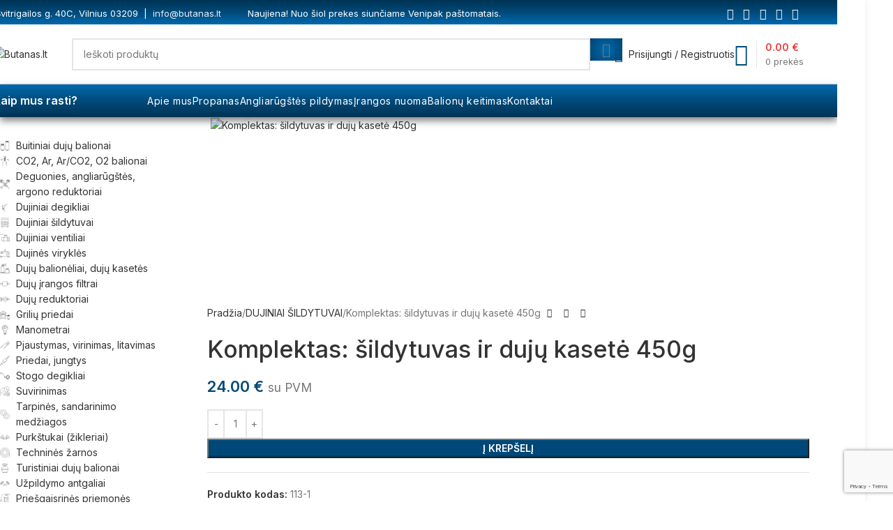

--- FILE ---
content_type: text/html; charset=UTF-8
request_url: https://butanas.lt/produktas/komplektas-sildytuvas-ir-duju-kasete-450g/
body_size: 58409
content:
<!DOCTYPE html>
<html lang="lt-LT" prefix="og: https://ogp.me/ns#">
<head>
	<meta charset="UTF-8">
	<link rel="profile" href="https://gmpg.org/xfn/11">
	<link rel="pingback" href="https://butanas.lt/xmlrpc.php">

		<style>img:is([sizes="auto" i], [sizes^="auto," i]) { contain-intrinsic-size: 3000px 1500px }</style>
	<link rel="alternate" hreflang="lt" href="https://butanas.lt/produktas/komplektas-sildytuvas-ir-duju-kasete-450g/" />
<link rel="alternate" hreflang="x-default" href="https://butanas.lt/produktas/komplektas-sildytuvas-ir-duju-kasete-450g/" />
<script id="cookieyes" type="text/javascript" src="https://cdn-cookieyes.com/client_data/e7f96ae6a8c349d40a74f409/script.js"></script>
<!-- Google Tag Manager for WordPress by gtm4wp.com -->
<script data-cfasync="false" data-pagespeed-no-defer>
	var gtm4wp_datalayer_name = "dataLayer";
	var dataLayer = dataLayer || [];
	const gtm4wp_use_sku_instead = false;
	const gtm4wp_currency = 'EUR';
	const gtm4wp_product_per_impression = 10;
	const gtm4wp_clear_ecommerce = false;
</script>
<!-- End Google Tag Manager for WordPress by gtm4wp.com -->
<!-- Search Engine Optimization by Rank Math - https://rankmath.com/ -->
<title>Komplektas: šildytuvas ir dujų kasetė 450g | Butanas.lt</title>
<meta name="description" content="Kompaktiškas, mažas dujinis degiklis - šildytuvas veikiantis nuo vienkartinių dujų balionėlių su sriegiu. Galia 1,08 kW. Dujų sąnaudos apie 84 g/h."/>
<meta name="robots" content="follow, index, max-snippet:-1, max-video-preview:-1, max-image-preview:large"/>
<link rel="canonical" href="https://butanas.lt/produktas/komplektas-sildytuvas-ir-duju-kasete-450g/" />
<meta property="og:locale" content="lt_LT" />
<meta property="og:type" content="product" />
<meta property="og:title" content="Komplektas: šildytuvas ir dujų kasetė 450g | Butanas.lt" />
<meta property="og:description" content="Kompaktiškas, mažas dujinis degiklis - šildytuvas veikiantis nuo vienkartinių dujų balionėlių su sriegiu. Galia 1,08 kW. Dujų sąnaudos apie 84 g/h." />
<meta property="og:url" content="https://butanas.lt/produktas/komplektas-sildytuvas-ir-duju-kasete-450g/" />
<meta property="og:site_name" content="Butanas.lt" />
<meta property="og:updated_time" content="2025-04-24T14:27:17+03:00" />
<meta property="og:image" content="https://butanas.lt/wp-content/uploads/2022/04/dujinis_sildytuvas_SB605_su-balioneliu.jpg" />
<meta property="og:image:secure_url" content="https://butanas.lt/wp-content/uploads/2022/04/dujinis_sildytuvas_SB605_su-balioneliu.jpg" />
<meta property="og:image:width" content="1500" />
<meta property="og:image:height" content="1500" />
<meta property="og:image:alt" content="Komplektas: šildytuvas ir dujų kasetė 450g" />
<meta property="og:image:type" content="image/jpeg" />
<meta property="product:price:amount" content="24" />
<meta property="product:price:currency" content="EUR" />
<meta property="product:availability" content="instock" />
<meta name="twitter:card" content="summary_large_image" />
<meta name="twitter:title" content="Komplektas: šildytuvas ir dujų kasetė 450g | Butanas.lt" />
<meta name="twitter:description" content="Kompaktiškas, mažas dujinis degiklis - šildytuvas veikiantis nuo vienkartinių dujų balionėlių su sriegiu. Galia 1,08 kW. Dujų sąnaudos apie 84 g/h." />
<meta name="twitter:image" content="https://butanas.lt/wp-content/uploads/2022/04/dujinis_sildytuvas_SB605_su-balioneliu.jpg" />
<meta name="twitter:label1" content="Price" />
<meta name="twitter:data1" content="24.00&nbsp;&euro;" />
<meta name="twitter:label2" content="Availability" />
<meta name="twitter:data2" content="In stock" />
<script type="application/ld+json" class="rank-math-schema">{"@context":"https://schema.org","@graph":[{"@type":"Organization","@id":"https://butanas.lt/#organization","name":"BUTANAS, UAB","url":"https://butanas.lt","sameAs":["https://www.facebook.com/UABBUTANAS/"],"logo":{"@type":"ImageObject","@id":"https://butanas.lt/#logo","url":"https://butanas.lt/wp-content/uploads/2022/07/132333558_3551978424919498_30099302565163681_n.jpeg","contentUrl":"https://butanas.lt/wp-content/uploads/2022/07/132333558_3551978424919498_30099302565163681_n.jpeg","caption":"BUTANAS, UAB","inLanguage":"lt-LT","width":"1447","height":"1447"}},{"@type":"WebSite","@id":"https://butanas.lt/#website","url":"https://butanas.lt","name":"BUTANAS, UAB","publisher":{"@id":"https://butanas.lt/#organization"},"inLanguage":"lt-LT"},{"@type":"ImageObject","@id":"https://butanas.lt/wp-content/uploads/2022/04/dujinis_sildytuvas_SB605_su-balioneliu.jpg?v=1651070920","url":"https://butanas.lt/wp-content/uploads/2022/04/dujinis_sildytuvas_SB605_su-balioneliu.jpg?v=1651070920","width":"1500","height":"1500","inLanguage":"lt-LT"},{"@type":"BreadcrumbList","@id":"https://butanas.lt/produktas/komplektas-sildytuvas-ir-duju-kasete-450g/#breadcrumb","itemListElement":[{"@type":"ListItem","position":"1","item":{"@id":"https://butanas.lt","name":"Home"}},{"@type":"ListItem","position":"2","item":{"@id":"https://butanas.lt/produktas/komplektas-sildytuvas-ir-duju-kasete-450g/","name":"Komplektas: \u0161ildytuvas ir duj\u0173 kaset\u0117 450g"}}]},{"@type":"ItemPage","@id":"https://butanas.lt/produktas/komplektas-sildytuvas-ir-duju-kasete-450g/#webpage","url":"https://butanas.lt/produktas/komplektas-sildytuvas-ir-duju-kasete-450g/","name":"Komplektas: \u0161ildytuvas ir duj\u0173 kaset\u0117 450g | Butanas.lt","datePublished":"2022-09-15T14:12:56+03:00","dateModified":"2025-04-24T14:27:17+03:00","isPartOf":{"@id":"https://butanas.lt/#website"},"primaryImageOfPage":{"@id":"https://butanas.lt/wp-content/uploads/2022/04/dujinis_sildytuvas_SB605_su-balioneliu.jpg?v=1651070920"},"inLanguage":"lt-LT","breadcrumb":{"@id":"https://butanas.lt/produktas/komplektas-sildytuvas-ir-duju-kasete-450g/#breadcrumb"}},{"@type":"Product","name":"Komplektas: \u0161ildytuvas ir duj\u0173 kaset\u0117 450g | Butanas.lt","description":"Kompakti\u0161kas, ma\u017eas dujinis degiklis - \u0161ildytuvas veikiantis nuo vienkartini\u0173 duj\u0173 balion\u0117li\u0173 su sriegiu.","sku":"113-1","category":"DUJINIAI \u0160ILDYTUVAI","mainEntityOfPage":{"@id":"https://butanas.lt/produktas/komplektas-sildytuvas-ir-duju-kasete-450g/#webpage"},"image":[{"@type":"ImageObject","url":"https://butanas.lt/wp-content/uploads/2022/04/dujinis_sildytuvas_SB605_su-balioneliu.jpg?v=1651070920","height":"1500","width":"1500"},{"@type":"ImageObject","url":"https://butanas.lt/wp-content/uploads/2022/04/dujinis_sildytuvas_orgaz_SB605-1.png?v=1651070947","height":"782","width":"836"},{"@type":"ImageObject","url":"https://butanas.lt/wp-content/uploads/2022/04/dujinis_sildytuvas_orgaz_SB605-2.png?v=1651070951","height":"783","width":"854"},{"@type":"ImageObject","url":"https://butanas.lt/wp-content/uploads/2022/04/dujinis_sildytuvas_orgaz_SB605-3.png?v=1651070954","height":"761","width":"896"},{"@type":"ImageObject","url":"https://butanas.lt/wp-content/uploads/2022/04/dujinis_sildytuvas_orgaz_SB605-4.png?v=1651070957","height":"769","width":"1008"},{"@type":"ImageObject","url":"https://butanas.lt/wp-content/uploads/2022/04/dujinis_sildytuvas_orgaz_SB605-5.png?v=1651070963","height":"800","width":"1330"},{"@type":"ImageObject","url":"https://butanas.lt/wp-content/uploads/2022/04/dujinis_sildytuvas_SB605.jpg?v=1651070965","height":"1500","width":"1500"},{"@type":"ImageObject","url":"https://butanas.lt/wp-content/uploads/2022/04/dujinis_sildytuvas_SB605_su_balioneliu.jpg?v=1651070966","height":"1500","width":"1500"}],"offers":{"@type":"Offer","price":"24.00","priceCurrency":"EUR","priceValidUntil":"2027-12-31","availability":"https://schema.org/InStock","itemCondition":"NewCondition","url":"https://butanas.lt/produktas/komplektas-sildytuvas-ir-duju-kasete-450g/","seller":{"@type":"Organization","@id":"https://butanas.lt/","name":"BUTANAS, UAB","url":"https://butanas.lt","logo":"https://butanas.lt/wp-content/uploads/2022/07/132333558_3551978424919498_30099302565163681_n.jpeg"},"priceSpecification":{"price":"24","priceCurrency":"EUR","valueAddedTaxIncluded":"true"}},"@id":"https://butanas.lt/produktas/komplektas-sildytuvas-ir-duju-kasete-450g/#richSnippet"}]}</script>
<!-- /Rank Math WordPress SEO plugin -->

<link rel='dns-prefetch' href='//www.googletagmanager.com' />
<link rel='dns-prefetch' href='//fonts.googleapis.com' />

<link rel='stylesheet' id='wp-block-library-css' href='https://butanas.lt/wp-includes/css/dist/block-library/style.min.css?ver=9bcc2a87e239aae38633591d5200cd36' type='text/css' media='all' />
<style id='safe-svg-svg-icon-style-inline-css' type='text/css'>
.safe-svg-cover{text-align:center}.safe-svg-cover .safe-svg-inside{display:inline-block;max-width:100%}.safe-svg-cover svg{height:100%;max-height:100%;max-width:100%;width:100%}

</style>
<style id='global-styles-inline-css' type='text/css'>
:root{--wp--preset--aspect-ratio--square: 1;--wp--preset--aspect-ratio--4-3: 4/3;--wp--preset--aspect-ratio--3-4: 3/4;--wp--preset--aspect-ratio--3-2: 3/2;--wp--preset--aspect-ratio--2-3: 2/3;--wp--preset--aspect-ratio--16-9: 16/9;--wp--preset--aspect-ratio--9-16: 9/16;--wp--preset--color--black: #000000;--wp--preset--color--cyan-bluish-gray: #abb8c3;--wp--preset--color--white: #ffffff;--wp--preset--color--pale-pink: #f78da7;--wp--preset--color--vivid-red: #cf2e2e;--wp--preset--color--luminous-vivid-orange: #ff6900;--wp--preset--color--luminous-vivid-amber: #fcb900;--wp--preset--color--light-green-cyan: #7bdcb5;--wp--preset--color--vivid-green-cyan: #00d084;--wp--preset--color--pale-cyan-blue: #8ed1fc;--wp--preset--color--vivid-cyan-blue: #0693e3;--wp--preset--color--vivid-purple: #9b51e0;--wp--preset--gradient--vivid-cyan-blue-to-vivid-purple: linear-gradient(135deg,rgba(6,147,227,1) 0%,rgb(155,81,224) 100%);--wp--preset--gradient--light-green-cyan-to-vivid-green-cyan: linear-gradient(135deg,rgb(122,220,180) 0%,rgb(0,208,130) 100%);--wp--preset--gradient--luminous-vivid-amber-to-luminous-vivid-orange: linear-gradient(135deg,rgba(252,185,0,1) 0%,rgba(255,105,0,1) 100%);--wp--preset--gradient--luminous-vivid-orange-to-vivid-red: linear-gradient(135deg,rgba(255,105,0,1) 0%,rgb(207,46,46) 100%);--wp--preset--gradient--very-light-gray-to-cyan-bluish-gray: linear-gradient(135deg,rgb(238,238,238) 0%,rgb(169,184,195) 100%);--wp--preset--gradient--cool-to-warm-spectrum: linear-gradient(135deg,rgb(74,234,220) 0%,rgb(151,120,209) 20%,rgb(207,42,186) 40%,rgb(238,44,130) 60%,rgb(251,105,98) 80%,rgb(254,248,76) 100%);--wp--preset--gradient--blush-light-purple: linear-gradient(135deg,rgb(255,206,236) 0%,rgb(152,150,240) 100%);--wp--preset--gradient--blush-bordeaux: linear-gradient(135deg,rgb(254,205,165) 0%,rgb(254,45,45) 50%,rgb(107,0,62) 100%);--wp--preset--gradient--luminous-dusk: linear-gradient(135deg,rgb(255,203,112) 0%,rgb(199,81,192) 50%,rgb(65,88,208) 100%);--wp--preset--gradient--pale-ocean: linear-gradient(135deg,rgb(255,245,203) 0%,rgb(182,227,212) 50%,rgb(51,167,181) 100%);--wp--preset--gradient--electric-grass: linear-gradient(135deg,rgb(202,248,128) 0%,rgb(113,206,126) 100%);--wp--preset--gradient--midnight: linear-gradient(135deg,rgb(2,3,129) 0%,rgb(40,116,252) 100%);--wp--preset--font-size--small: 13px;--wp--preset--font-size--medium: 20px;--wp--preset--font-size--large: 36px;--wp--preset--font-size--x-large: 42px;--wp--preset--spacing--20: 0.44rem;--wp--preset--spacing--30: 0.67rem;--wp--preset--spacing--40: 1rem;--wp--preset--spacing--50: 1.5rem;--wp--preset--spacing--60: 2.25rem;--wp--preset--spacing--70: 3.38rem;--wp--preset--spacing--80: 5.06rem;--wp--preset--shadow--natural: 6px 6px 9px rgba(0, 0, 0, 0.2);--wp--preset--shadow--deep: 12px 12px 50px rgba(0, 0, 0, 0.4);--wp--preset--shadow--sharp: 6px 6px 0px rgba(0, 0, 0, 0.2);--wp--preset--shadow--outlined: 6px 6px 0px -3px rgba(255, 255, 255, 1), 6px 6px rgba(0, 0, 0, 1);--wp--preset--shadow--crisp: 6px 6px 0px rgba(0, 0, 0, 1);}:where(body) { margin: 0; }.wp-site-blocks > .alignleft { float: left; margin-right: 2em; }.wp-site-blocks > .alignright { float: right; margin-left: 2em; }.wp-site-blocks > .aligncenter { justify-content: center; margin-left: auto; margin-right: auto; }:where(.is-layout-flex){gap: 0.5em;}:where(.is-layout-grid){gap: 0.5em;}.is-layout-flow > .alignleft{float: left;margin-inline-start: 0;margin-inline-end: 2em;}.is-layout-flow > .alignright{float: right;margin-inline-start: 2em;margin-inline-end: 0;}.is-layout-flow > .aligncenter{margin-left: auto !important;margin-right: auto !important;}.is-layout-constrained > .alignleft{float: left;margin-inline-start: 0;margin-inline-end: 2em;}.is-layout-constrained > .alignright{float: right;margin-inline-start: 2em;margin-inline-end: 0;}.is-layout-constrained > .aligncenter{margin-left: auto !important;margin-right: auto !important;}.is-layout-constrained > :where(:not(.alignleft):not(.alignright):not(.alignfull)){margin-left: auto !important;margin-right: auto !important;}body .is-layout-flex{display: flex;}.is-layout-flex{flex-wrap: wrap;align-items: center;}.is-layout-flex > :is(*, div){margin: 0;}body .is-layout-grid{display: grid;}.is-layout-grid > :is(*, div){margin: 0;}body{padding-top: 0px;padding-right: 0px;padding-bottom: 0px;padding-left: 0px;}a:where(:not(.wp-element-button)){text-decoration: none;}:root :where(.wp-element-button, .wp-block-button__link){background-color: #32373c;border-width: 0;color: #fff;font-family: inherit;font-size: inherit;line-height: inherit;padding: calc(0.667em + 2px) calc(1.333em + 2px);text-decoration: none;}.has-black-color{color: var(--wp--preset--color--black) !important;}.has-cyan-bluish-gray-color{color: var(--wp--preset--color--cyan-bluish-gray) !important;}.has-white-color{color: var(--wp--preset--color--white) !important;}.has-pale-pink-color{color: var(--wp--preset--color--pale-pink) !important;}.has-vivid-red-color{color: var(--wp--preset--color--vivid-red) !important;}.has-luminous-vivid-orange-color{color: var(--wp--preset--color--luminous-vivid-orange) !important;}.has-luminous-vivid-amber-color{color: var(--wp--preset--color--luminous-vivid-amber) !important;}.has-light-green-cyan-color{color: var(--wp--preset--color--light-green-cyan) !important;}.has-vivid-green-cyan-color{color: var(--wp--preset--color--vivid-green-cyan) !important;}.has-pale-cyan-blue-color{color: var(--wp--preset--color--pale-cyan-blue) !important;}.has-vivid-cyan-blue-color{color: var(--wp--preset--color--vivid-cyan-blue) !important;}.has-vivid-purple-color{color: var(--wp--preset--color--vivid-purple) !important;}.has-black-background-color{background-color: var(--wp--preset--color--black) !important;}.has-cyan-bluish-gray-background-color{background-color: var(--wp--preset--color--cyan-bluish-gray) !important;}.has-white-background-color{background-color: var(--wp--preset--color--white) !important;}.has-pale-pink-background-color{background-color: var(--wp--preset--color--pale-pink) !important;}.has-vivid-red-background-color{background-color: var(--wp--preset--color--vivid-red) !important;}.has-luminous-vivid-orange-background-color{background-color: var(--wp--preset--color--luminous-vivid-orange) !important;}.has-luminous-vivid-amber-background-color{background-color: var(--wp--preset--color--luminous-vivid-amber) !important;}.has-light-green-cyan-background-color{background-color: var(--wp--preset--color--light-green-cyan) !important;}.has-vivid-green-cyan-background-color{background-color: var(--wp--preset--color--vivid-green-cyan) !important;}.has-pale-cyan-blue-background-color{background-color: var(--wp--preset--color--pale-cyan-blue) !important;}.has-vivid-cyan-blue-background-color{background-color: var(--wp--preset--color--vivid-cyan-blue) !important;}.has-vivid-purple-background-color{background-color: var(--wp--preset--color--vivid-purple) !important;}.has-black-border-color{border-color: var(--wp--preset--color--black) !important;}.has-cyan-bluish-gray-border-color{border-color: var(--wp--preset--color--cyan-bluish-gray) !important;}.has-white-border-color{border-color: var(--wp--preset--color--white) !important;}.has-pale-pink-border-color{border-color: var(--wp--preset--color--pale-pink) !important;}.has-vivid-red-border-color{border-color: var(--wp--preset--color--vivid-red) !important;}.has-luminous-vivid-orange-border-color{border-color: var(--wp--preset--color--luminous-vivid-orange) !important;}.has-luminous-vivid-amber-border-color{border-color: var(--wp--preset--color--luminous-vivid-amber) !important;}.has-light-green-cyan-border-color{border-color: var(--wp--preset--color--light-green-cyan) !important;}.has-vivid-green-cyan-border-color{border-color: var(--wp--preset--color--vivid-green-cyan) !important;}.has-pale-cyan-blue-border-color{border-color: var(--wp--preset--color--pale-cyan-blue) !important;}.has-vivid-cyan-blue-border-color{border-color: var(--wp--preset--color--vivid-cyan-blue) !important;}.has-vivid-purple-border-color{border-color: var(--wp--preset--color--vivid-purple) !important;}.has-vivid-cyan-blue-to-vivid-purple-gradient-background{background: var(--wp--preset--gradient--vivid-cyan-blue-to-vivid-purple) !important;}.has-light-green-cyan-to-vivid-green-cyan-gradient-background{background: var(--wp--preset--gradient--light-green-cyan-to-vivid-green-cyan) !important;}.has-luminous-vivid-amber-to-luminous-vivid-orange-gradient-background{background: var(--wp--preset--gradient--luminous-vivid-amber-to-luminous-vivid-orange) !important;}.has-luminous-vivid-orange-to-vivid-red-gradient-background{background: var(--wp--preset--gradient--luminous-vivid-orange-to-vivid-red) !important;}.has-very-light-gray-to-cyan-bluish-gray-gradient-background{background: var(--wp--preset--gradient--very-light-gray-to-cyan-bluish-gray) !important;}.has-cool-to-warm-spectrum-gradient-background{background: var(--wp--preset--gradient--cool-to-warm-spectrum) !important;}.has-blush-light-purple-gradient-background{background: var(--wp--preset--gradient--blush-light-purple) !important;}.has-blush-bordeaux-gradient-background{background: var(--wp--preset--gradient--blush-bordeaux) !important;}.has-luminous-dusk-gradient-background{background: var(--wp--preset--gradient--luminous-dusk) !important;}.has-pale-ocean-gradient-background{background: var(--wp--preset--gradient--pale-ocean) !important;}.has-electric-grass-gradient-background{background: var(--wp--preset--gradient--electric-grass) !important;}.has-midnight-gradient-background{background: var(--wp--preset--gradient--midnight) !important;}.has-small-font-size{font-size: var(--wp--preset--font-size--small) !important;}.has-medium-font-size{font-size: var(--wp--preset--font-size--medium) !important;}.has-large-font-size{font-size: var(--wp--preset--font-size--large) !important;}.has-x-large-font-size{font-size: var(--wp--preset--font-size--x-large) !important;}
:where(.wp-block-post-template.is-layout-flex){gap: 1.25em;}:where(.wp-block-post-template.is-layout-grid){gap: 1.25em;}
:where(.wp-block-columns.is-layout-flex){gap: 2em;}:where(.wp-block-columns.is-layout-grid){gap: 2em;}
:root :where(.wp-block-pullquote){font-size: 1.5em;line-height: 1.6;}
</style>
<link rel='stylesheet' id='acoplw-style-css' href='https://butanas.lt/wp-content/plugins/aco-product-labels-for-woocommerce/includes/../assets/css/frontend.css?ver=1.5.12' type='text/css' media='all' />
<link rel='stylesheet' id='woocommerce-catalog-mode-css' href='https://butanas.lt/wp-content/plugins/woocommerce-catalog-mode/public/css/woocommerce-catalog-mode-public.css?ver=1.8.7' type='text/css' media='all' />
<style id='woocommerce-inline-inline-css' type='text/css'>
.woocommerce form .form-row .required { visibility: visible; }
</style>
<link rel='stylesheet' id='wpml-legacy-horizontal-list-0-css' href='https://butanas.lt/wp-content/plugins/sitepress-multilingual-cms/templates/language-switchers/legacy-list-horizontal/style.min.css?ver=1' type='text/css' media='all' />
<link rel='stylesheet' id='morningtrain_wooadvancedqty_lib_traits-woo-advanced-qty-css' href='https://butanas.lt/wp-content/plugins/woo-advanced-qty/assets/css/woo-advanced-qty.css?ver=3.0.6' type='text/css' media='all' />
<link rel='stylesheet' id='elementor-frontend-css' href='https://butanas.lt/wp-content/plugins/elementor/assets/css/frontend.min.css?ver=3.29.2' type='text/css' media='all' />
<link rel='stylesheet' id='widget-image-css' href='https://butanas.lt/wp-content/plugins/elementor/assets/css/widget-image.min.css?ver=3.29.2' type='text/css' media='all' />
<link rel='stylesheet' id='widget-heading-css' href='https://butanas.lt/wp-content/plugins/elementor/assets/css/widget-heading.min.css?ver=3.29.2' type='text/css' media='all' />
<link rel='stylesheet' id='widget-icon-list-css' href='https://butanas.lt/wp-content/plugins/elementor/assets/css/widget-icon-list.min.css?ver=3.29.2' type='text/css' media='all' />
<link rel='stylesheet' id='widget-social-icons-css' href='https://butanas.lt/wp-content/plugins/elementor/assets/css/widget-social-icons.min.css?ver=3.29.2' type='text/css' media='all' />
<link rel='stylesheet' id='e-apple-webkit-css' href='https://butanas.lt/wp-content/plugins/elementor/assets/css/conditionals/apple-webkit.min.css?ver=3.29.2' type='text/css' media='all' />
<link rel='stylesheet' id='elementor-icons-css' href='https://butanas.lt/wp-content/plugins/elementor/assets/lib/eicons/css/elementor-icons.min.css?ver=5.40.0' type='text/css' media='all' />
<link rel='stylesheet' id='elementor-post-10452-css' href='https://butanas.lt/wp-content/uploads/elementor/css/post-10452.css?ver=1749324007' type='text/css' media='all' />
<link rel='stylesheet' id='elementor-post-10581-css' href='https://butanas.lt/wp-content/uploads/elementor/css/post-10581.css?ver=1749324007' type='text/css' media='all' />
<link rel='stylesheet' id='wd-style-base-css' href='https://butanas.lt/wp-content/themes/woodmart/css/parts/base.min.css?ver=8.2.2' type='text/css' media='all' />
<link rel='stylesheet' id='wd-layout-wrapper-boxed-css' href='https://butanas.lt/wp-content/themes/woodmart/css/parts/layout-wrapper-boxed.min.css?ver=8.2.2' type='text/css' media='all' />
<link rel='stylesheet' id='wd-helpers-wpb-elem-css' href='https://butanas.lt/wp-content/themes/woodmart/css/parts/helpers-wpb-elem.min.css?ver=8.2.2' type='text/css' media='all' />
<link rel='stylesheet' id='wd-wpml-css' href='https://butanas.lt/wp-content/themes/woodmart/css/parts/int-wpml.min.css?ver=8.2.2' type='text/css' media='all' />
<link rel='stylesheet' id='wd-elementor-base-css' href='https://butanas.lt/wp-content/themes/woodmart/css/parts/int-elem-base.min.css?ver=8.2.2' type='text/css' media='all' />
<link rel='stylesheet' id='wd-elementor-pro-base-css' href='https://butanas.lt/wp-content/themes/woodmart/css/parts/int-elementor-pro.min.css?ver=8.2.2' type='text/css' media='all' />
<link rel='stylesheet' id='wd-int-wordfence-css' href='https://butanas.lt/wp-content/themes/woodmart/css/parts/int-wordfence.min.css?ver=8.2.2' type='text/css' media='all' />
<link rel='stylesheet' id='wd-woocommerce-base-css' href='https://butanas.lt/wp-content/themes/woodmart/css/parts/woocommerce-base.min.css?ver=8.2.2' type='text/css' media='all' />
<link rel='stylesheet' id='wd-mod-star-rating-css' href='https://butanas.lt/wp-content/themes/woodmart/css/parts/mod-star-rating.min.css?ver=8.2.2' type='text/css' media='all' />
<link rel='stylesheet' id='wd-woocommerce-block-notices-css' href='https://butanas.lt/wp-content/themes/woodmart/css/parts/woo-mod-block-notices.min.css?ver=8.2.2' type='text/css' media='all' />
<link rel='stylesheet' id='wd-woo-mod-quantity-css' href='https://butanas.lt/wp-content/themes/woodmart/css/parts/woo-mod-quantity.min.css?ver=8.2.2' type='text/css' media='all' />
<link rel='stylesheet' id='wd-woo-single-prod-el-base-css' href='https://butanas.lt/wp-content/themes/woodmart/css/parts/woo-single-prod-el-base.min.css?ver=8.2.2' type='text/css' media='all' />
<link rel='stylesheet' id='wd-woo-mod-stock-status-css' href='https://butanas.lt/wp-content/themes/woodmart/css/parts/woo-mod-stock-status.min.css?ver=8.2.2' type='text/css' media='all' />
<link rel='stylesheet' id='wd-woo-mod-shop-attributes-css' href='https://butanas.lt/wp-content/themes/woodmart/css/parts/woo-mod-shop-attributes.min.css?ver=8.2.2' type='text/css' media='all' />
<link rel='stylesheet' id='wd-wp-blocks-css' href='https://butanas.lt/wp-content/themes/woodmart/css/parts/wp-blocks.min.css?ver=8.2.2' type='text/css' media='all' />
<link rel='stylesheet' id='child-style-css' href='https://butanas.lt/wp-content/themes/woodmart-child/style.css?ver=8.2.2' type='text/css' media='all' />
<link rel='stylesheet' id='wd-header-base-css' href='https://butanas.lt/wp-content/themes/woodmart/css/parts/header-base.min.css?ver=8.2.2' type='text/css' media='all' />
<link rel='stylesheet' id='wd-mod-tools-css' href='https://butanas.lt/wp-content/themes/woodmart/css/parts/mod-tools.min.css?ver=8.2.2' type='text/css' media='all' />
<link rel='stylesheet' id='wd-header-elements-base-css' href='https://butanas.lt/wp-content/themes/woodmart/css/parts/header-el-base.min.css?ver=8.2.2' type='text/css' media='all' />
<link rel='stylesheet' id='wd-social-icons-css' href='https://butanas.lt/wp-content/themes/woodmart/css/parts/el-social-icons.min.css?ver=8.2.2' type='text/css' media='all' />
<link rel='stylesheet' id='wd-header-search-css' href='https://butanas.lt/wp-content/themes/woodmart/css/parts/header-el-search.min.css?ver=8.2.2' type='text/css' media='all' />
<link rel='stylesheet' id='wd-header-search-form-css' href='https://butanas.lt/wp-content/themes/woodmart/css/parts/header-el-search-form.min.css?ver=8.2.2' type='text/css' media='all' />
<link rel='stylesheet' id='wd-wd-search-form-css' href='https://butanas.lt/wp-content/themes/woodmart/css/parts/wd-search-form.min.css?ver=8.2.2' type='text/css' media='all' />
<link rel='stylesheet' id='wd-wd-search-results-css' href='https://butanas.lt/wp-content/themes/woodmart/css/parts/wd-search-results.min.css?ver=8.2.2' type='text/css' media='all' />
<link rel='stylesheet' id='wd-wd-search-dropdown-css' href='https://butanas.lt/wp-content/themes/woodmart/css/parts/wd-search-dropdown.min.css?ver=8.2.2' type='text/css' media='all' />
<link rel='stylesheet' id='wd-woo-mod-login-form-css' href='https://butanas.lt/wp-content/themes/woodmart/css/parts/woo-mod-login-form.min.css?ver=8.2.2' type='text/css' media='all' />
<link rel='stylesheet' id='wd-header-my-account-css' href='https://butanas.lt/wp-content/themes/woodmart/css/parts/header-el-my-account.min.css?ver=8.2.2' type='text/css' media='all' />
<link rel='stylesheet' id='wd-header-cart-design-3-css' href='https://butanas.lt/wp-content/themes/woodmart/css/parts/header-el-cart-design-3.min.css?ver=8.2.2' type='text/css' media='all' />
<link rel='stylesheet' id='wd-header-cart-side-css' href='https://butanas.lt/wp-content/themes/woodmart/css/parts/header-el-cart-side.min.css?ver=8.2.2' type='text/css' media='all' />
<link rel='stylesheet' id='wd-header-cart-css' href='https://butanas.lt/wp-content/themes/woodmart/css/parts/header-el-cart.min.css?ver=8.2.2' type='text/css' media='all' />
<link rel='stylesheet' id='wd-widget-shopping-cart-css' href='https://butanas.lt/wp-content/themes/woodmart/css/parts/woo-widget-shopping-cart.min.css?ver=8.2.2' type='text/css' media='all' />
<link rel='stylesheet' id='wd-widget-product-list-css' href='https://butanas.lt/wp-content/themes/woodmart/css/parts/woo-widget-product-list.min.css?ver=8.2.2' type='text/css' media='all' />
<link rel='stylesheet' id='wd-header-mobile-nav-dropdown-css' href='https://butanas.lt/wp-content/themes/woodmart/css/parts/header-el-mobile-nav-dropdown.min.css?ver=8.2.2' type='text/css' media='all' />
<link rel='stylesheet' id='wd-info-box-css' href='https://butanas.lt/wp-content/themes/woodmart/css/parts/el-info-box.min.css?ver=8.2.2' type='text/css' media='all' />
<link rel='stylesheet' id='wd-page-title-css' href='https://butanas.lt/wp-content/themes/woodmart/css/parts/page-title.min.css?ver=8.2.2' type='text/css' media='all' />
<link rel='stylesheet' id='wd-woo-single-prod-predefined-css' href='https://butanas.lt/wp-content/themes/woodmart/css/parts/woo-single-prod-predefined.min.css?ver=8.2.2' type='text/css' media='all' />
<link rel='stylesheet' id='wd-woo-single-prod-and-quick-view-predefined-css' href='https://butanas.lt/wp-content/themes/woodmart/css/parts/woo-single-prod-and-quick-view-predefined.min.css?ver=8.2.2' type='text/css' media='all' />
<link rel='stylesheet' id='wd-woo-single-prod-el-tabs-predefined-css' href='https://butanas.lt/wp-content/themes/woodmart/css/parts/woo-single-prod-el-tabs-predefined.min.css?ver=8.2.2' type='text/css' media='all' />
<link rel='stylesheet' id='wd-woo-single-prod-opt-gallery-full-width-css' href='https://butanas.lt/wp-content/themes/woodmart/css/parts/woo-single-prod-opt-gallery-full-width.min.css?ver=8.2.2' type='text/css' media='all' />
<link rel='stylesheet' id='wd-off-canvas-sidebar-css' href='https://butanas.lt/wp-content/themes/woodmart/css/parts/opt-off-canvas-sidebar.min.css?ver=8.2.2' type='text/css' media='all' />
<link rel='stylesheet' id='wd-woo-single-prod-el-gallery-css' href='https://butanas.lt/wp-content/themes/woodmart/css/parts/woo-single-prod-el-gallery.min.css?ver=8.2.2' type='text/css' media='all' />
<link rel='stylesheet' id='wd-swiper-css' href='https://butanas.lt/wp-content/themes/woodmart/css/parts/lib-swiper.min.css?ver=8.2.2' type='text/css' media='all' />
<link rel='stylesheet' id='wd-swiper-arrows-css' href='https://butanas.lt/wp-content/themes/woodmart/css/parts/lib-swiper-arrows.min.css?ver=8.2.2' type='text/css' media='all' />
<link rel='stylesheet' id='wd-photoswipe-css' href='https://butanas.lt/wp-content/themes/woodmart/css/parts/lib-photoswipe.min.css?ver=8.2.2' type='text/css' media='all' />
<link rel='stylesheet' id='wd-woo-single-prod-el-navigation-css' href='https://butanas.lt/wp-content/themes/woodmart/css/parts/woo-single-prod-el-navigation.min.css?ver=8.2.2' type='text/css' media='all' />
<link rel='stylesheet' id='wd-tabs-css' href='https://butanas.lt/wp-content/themes/woodmart/css/parts/el-tabs.min.css?ver=8.2.2' type='text/css' media='all' />
<link rel='stylesheet' id='wd-woo-single-prod-el-tabs-opt-layout-tabs-css' href='https://butanas.lt/wp-content/themes/woodmart/css/parts/woo-single-prod-el-tabs-opt-layout-tabs.min.css?ver=8.2.2' type='text/css' media='all' />
<link rel='stylesheet' id='wd-accordion-css' href='https://butanas.lt/wp-content/themes/woodmart/css/parts/el-accordion.min.css?ver=8.2.2' type='text/css' media='all' />
<link rel='stylesheet' id='wd-accordion-elem-wpb-css' href='https://butanas.lt/wp-content/themes/woodmart/css/parts/el-accordion-wpb-elem.min.css?ver=8.2.2' type='text/css' media='all' />
<link rel='stylesheet' id='wd-product-loop-css' href='https://butanas.lt/wp-content/themes/woodmart/css/parts/woo-product-loop.min.css?ver=8.2.2' type='text/css' media='all' />
<link rel='stylesheet' id='wd-product-loop-tiled-css' href='https://butanas.lt/wp-content/themes/woodmart/css/parts/woo-product-loop-tiled.min.css?ver=8.2.2' type='text/css' media='all' />
<link rel='stylesheet' id='wd-mfp-popup-css' href='https://butanas.lt/wp-content/themes/woodmart/css/parts/lib-magnific-popup.min.css?ver=8.2.2' type='text/css' media='all' />
<link rel='stylesheet' id='wd-swiper-pagin-css' href='https://butanas.lt/wp-content/themes/woodmart/css/parts/lib-swiper-pagin.min.css?ver=8.2.2' type='text/css' media='all' />
<link rel='stylesheet' id='wd-scroll-top-css' href='https://butanas.lt/wp-content/themes/woodmart/css/parts/opt-scrolltotop.min.css?ver=8.2.2' type='text/css' media='all' />
<link rel='stylesheet' id='wd-header-my-account-sidebar-css' href='https://butanas.lt/wp-content/themes/woodmart/css/parts/header-el-my-account-sidebar.min.css?ver=8.2.2' type='text/css' media='all' />
<link rel='stylesheet' id='wd-mod-sticky-sidebar-opener-css' href='https://butanas.lt/wp-content/themes/woodmart/css/parts/mod-sticky-sidebar-opener.min.css?ver=8.2.2' type='text/css' media='all' />
<link rel='stylesheet' id='wd-wpcf7-css' href='https://butanas.lt/wp-content/themes/woodmart/css/parts/int-wpcf7.min.css?ver=8.2.2' type='text/css' media='all' />
<link rel='stylesheet' id='xts-google-fonts-css' href='https://fonts.googleapis.com/css?family=Inter%3A400%2C600%2C500&#038;ver=8.2.2' type='text/css' media='all' />
<link rel='stylesheet' id='elementor-gf-local-roboto-css' href='https://butanas.lt/wp-content/uploads/elementor/google-fonts/css/roboto.css?ver=1749324027' type='text/css' media='all' />
<link rel='stylesheet' id='elementor-gf-local-robotoslab-css' href='https://butanas.lt/wp-content/uploads/elementor/google-fonts/css/robotoslab.css?ver=1749324034' type='text/css' media='all' />
<link rel='stylesheet' id='elementor-icons-shared-0-css' href='https://butanas.lt/wp-content/plugins/elementor/assets/lib/font-awesome/css/fontawesome.min.css?ver=5.15.3' type='text/css' media='all' />
<link rel='stylesheet' id='elementor-icons-fa-brands-css' href='https://butanas.lt/wp-content/plugins/elementor/assets/lib/font-awesome/css/brands.min.css?ver=5.15.3' type='text/css' media='all' />
<script type="text/javascript" src="https://butanas.lt/wp-includes/js/jquery/jquery.min.js?ver=3.7.1" id="jquery-core-js"></script>
<script type="text/javascript" src="https://butanas.lt/wp-includes/js/jquery/jquery-migrate.min.js?ver=3.4.1" id="jquery-migrate-js"></script>
<script type="text/javascript" id="acoplw-script-js-extra">
/* <![CDATA[ */
var acoplw_frontend_object = {"classname":"","enablejquery":"0"};
/* ]]> */
</script>
<script type="text/javascript" src="https://butanas.lt/wp-content/plugins/aco-product-labels-for-woocommerce/includes/../assets/js/frontend.js?ver=1.5.12" id="acoplw-script-js"></script>
<script type="text/javascript" src="https://butanas.lt/wp-content/plugins/woocommerce/assets/js/jquery-blockui/jquery.blockUI.min.js?ver=2.7.0-wc.9.8.5" id="jquery-blockui-js" data-wp-strategy="defer"></script>
<script type="text/javascript" id="wc-add-to-cart-js-extra">
/* <![CDATA[ */
var wc_add_to_cart_params = {"ajax_url":"\/wp-admin\/admin-ajax.php","wc_ajax_url":"\/?wc-ajax=%%endpoint%%","i18n_view_cart":"Krep\u0161elis","cart_url":"https:\/\/butanas.lt\/krepselis\/","is_cart":"","cart_redirect_after_add":"no"};
/* ]]> */
</script>
<script type="text/javascript" src="https://butanas.lt/wp-content/plugins/woocommerce/assets/js/frontend/add-to-cart.min.js?ver=9.8.5" id="wc-add-to-cart-js" defer="defer" data-wp-strategy="defer"></script>
<script type="text/javascript" src="https://butanas.lt/wp-content/plugins/woocommerce/assets/js/zoom/jquery.zoom.min.js?ver=1.7.21-wc.9.8.5" id="zoom-js" defer="defer" data-wp-strategy="defer"></script>
<script type="text/javascript" id="wc-single-product-js-extra">
/* <![CDATA[ */
var wc_single_product_params = {"i18n_required_rating_text":"Pasirinkite \u012fvertinim\u0105","i18n_rating_options":["1 i\u0161 5 \u017evaig\u017edu\u010di\u0173","2 i\u0161 5 \u017evaig\u017edu\u010di\u0173","3 i\u0161 5 \u017evaig\u017edu\u010di\u0173","4 i\u0161 5 \u017evaig\u017edu\u010di\u0173","5 i\u0161 5 \u017evaig\u017edu\u010di\u0173"],"i18n_product_gallery_trigger_text":"View full-screen image gallery","review_rating_required":"yes","flexslider":{"rtl":false,"animation":"slide","smoothHeight":true,"directionNav":false,"controlNav":"thumbnails","slideshow":false,"animationSpeed":500,"animationLoop":false,"allowOneSlide":false},"zoom_enabled":"","zoom_options":[],"photoswipe_enabled":"","photoswipe_options":{"shareEl":false,"closeOnScroll":false,"history":false,"hideAnimationDuration":0,"showAnimationDuration":0},"flexslider_enabled":""};
/* ]]> */
</script>
<script type="text/javascript" src="https://butanas.lt/wp-content/plugins/woocommerce/assets/js/frontend/single-product.min.js?ver=9.8.5" id="wc-single-product-js" defer="defer" data-wp-strategy="defer"></script>
<script type="text/javascript" src="https://butanas.lt/wp-content/plugins/woocommerce/assets/js/js-cookie/js.cookie.min.js?ver=2.1.4-wc.9.8.5" id="js-cookie-js" data-wp-strategy="defer"></script>

<!-- Google tag (gtag.js) snippet added by Site Kit -->
<!-- Google Analytics snippet added by Site Kit -->
<script type="text/javascript" src="https://www.googletagmanager.com/gtag/js?id=GT-P8RTZFS4" id="google_gtagjs-js" async></script>
<script type="text/javascript" id="google_gtagjs-js-after">
/* <![CDATA[ */
window.dataLayer = window.dataLayer || [];function gtag(){dataLayer.push(arguments);}
gtag("set","linker",{"domains":["butanas.lt"]});
gtag("js", new Date());
gtag("set", "developer_id.dZTNiMT", true);
gtag("config", "GT-P8RTZFS4");
 window._googlesitekit = window._googlesitekit || {}; window._googlesitekit.throttledEvents = []; window._googlesitekit.gtagEvent = (name, data) => { var key = JSON.stringify( { name, data } ); if ( !! window._googlesitekit.throttledEvents[ key ] ) { return; } window._googlesitekit.throttledEvents[ key ] = true; setTimeout( () => { delete window._googlesitekit.throttledEvents[ key ]; }, 5 ); gtag( "event", name, { ...data, event_source: "site-kit" } ); }; 
/* ]]> */
</script>
<script type="text/javascript" src="https://butanas.lt/wp-content/themes/woodmart/js/libs/device.min.js?ver=8.2.2" id="wd-device-library-js"></script>
<script type="text/javascript" src="https://butanas.lt/wp-content/themes/woodmart/js/scripts/global/scrollBar.min.js?ver=8.2.2" id="wd-scrollbar-js"></script>
<link rel="alternate" title="oEmbed (JSON)" type="application/json+oembed" href="https://butanas.lt/wp-json/oembed/1.0/embed?url=https%3A%2F%2Fbutanas.lt%2Fproduktas%2Fkomplektas-sildytuvas-ir-duju-kasete-450g%2F" />
<link rel="alternate" title="oEmbed (XML)" type="text/xml+oembed" href="https://butanas.lt/wp-json/oembed/1.0/embed?url=https%3A%2F%2Fbutanas.lt%2Fproduktas%2Fkomplektas-sildytuvas-ir-duju-kasete-450g%2F&#038;format=xml" />
<meta name="generator" content="WPML ver:4.7.6 stt:1,32,45;" />
<meta name="generator" content="Site Kit by Google 1.168.0" />	<script type="text/javascript">
		jQuery(document).ready(function($) {
			/**
			 * Trigger checkout update when changing payment method
			 */
			$( document.body ).on( 'change', 'input[name="payment_method"]', function() {
				$( document.body ).trigger( 'update_checkout' );
			} );
		});
	</script>

<!-- Google Tag Manager for WordPress by gtm4wp.com -->
<!-- GTM Container placement set to automatic -->
<script data-cfasync="false" data-pagespeed-no-defer>
	var dataLayer_content = {"pagePostType":"product","pagePostType2":"single-product","pagePostAuthor":"butanas","productRatingCounts":[],"productAverageRating":0,"productReviewCount":0,"productType":"simple","productIsVariable":0};
	dataLayer.push( dataLayer_content );
</script>
<script data-cfasync="false" data-pagespeed-no-defer>
(function(w,d,s,l,i){w[l]=w[l]||[];w[l].push({'gtm.start':
new Date().getTime(),event:'gtm.js'});var f=d.getElementsByTagName(s)[0],
j=d.createElement(s),dl=l!='dataLayer'?'&l='+l:'';j.async=true;j.src=
'//www.googletagmanager.com/gtm.js?id='+i+dl;f.parentNode.insertBefore(j,f);
})(window,document,'script','dataLayer','GTM-KVB8HB2');
</script>
<!-- End Google Tag Manager for WordPress by gtm4wp.com -->					<meta name="viewport" content="width=device-width, initial-scale=1.0, maximum-scale=1.0, user-scalable=no">
										<noscript><style>.woocommerce-product-gallery{ opacity: 1 !important; }</style></noscript>
	<meta name="generator" content="Elementor 3.29.2; features: additional_custom_breakpoints, e_local_google_fonts; settings: css_print_method-external, google_font-enabled, font_display-auto">
			<style>
				.e-con.e-parent:nth-of-type(n+4):not(.e-lazyloaded):not(.e-no-lazyload),
				.e-con.e-parent:nth-of-type(n+4):not(.e-lazyloaded):not(.e-no-lazyload) * {
					background-image: none !important;
				}
				@media screen and (max-height: 1024px) {
					.e-con.e-parent:nth-of-type(n+3):not(.e-lazyloaded):not(.e-no-lazyload),
					.e-con.e-parent:nth-of-type(n+3):not(.e-lazyloaded):not(.e-no-lazyload) * {
						background-image: none !important;
					}
				}
				@media screen and (max-height: 640px) {
					.e-con.e-parent:nth-of-type(n+2):not(.e-lazyloaded):not(.e-no-lazyload),
					.e-con.e-parent:nth-of-type(n+2):not(.e-lazyloaded):not(.e-no-lazyload) * {
						background-image: none !important;
					}
				}
			</style>
			<link rel="icon" href="https://butanas.lt/wp-content/uploads/2021/11/cropped-galutinis-logotipas-Butanas-1-3-150x150.png?v=1649402076" sizes="32x32" />
<link rel="icon" href="https://butanas.lt/wp-content/uploads/2021/11/cropped-galutinis-logotipas-Butanas-1-3-300x300.png?v=1649402076" sizes="192x192" />
<link rel="apple-touch-icon" href="https://butanas.lt/wp-content/uploads/2021/11/cropped-galutinis-logotipas-Butanas-1-3-300x300.png?v=1649402076" />
<meta name="msapplication-TileImage" content="https://butanas.lt/wp-content/uploads/2021/11/cropped-galutinis-logotipas-Butanas-1-3-300x300.png?v=1649402076" />
		<style type="text/css" id="wp-custom-css">
			.wd-nav.wd-style-default {
    --nav-color-hover: white!important;
    --nav-color-active: white!important;
}

.wd-nav[class*="wd-style-"] {
    --nav-color: white;
    --nav-color-hover: rgba(51,51,51,0.7);
    --nav-color-active: rgba(51,51,51,0.7);
    --nav-chevron-color: rgba(82, 82, 82, .45);
}

.box-icon-align-left {
    flex-direction: row;
    padding-top: 20px;
}

.sidebar-container {
    margin-bottom: 40px;
    padding-right: 25px;
}

.widget_product_categories .product-categories li a {
    display: block;
    flex: 1 1 calc(100% - 40px);
    padding-top: 8px;
    padding-bottom: 8px;
    padding-right: 5px;
    width: calc(100% - 40px);
    text-decoration: none;
    font-size: 12px;
    line-height: 1.4;
    color: black;
    text-transform: uppercase;
    font-weight: 600;
}

.widget_product_categories .widget-title {
    margin-bottom: 10px;
    text-decoration: underline;
}

.wd-nav[class*="wd-style-"]>li>a {
    color: var(--nav-color);
    letter-spacing: 0.6px;
}

.widget_product_categories .widget-title {
		margin-top: -20px;
    margin-bottom: 20px;
    text-decoration: underline;
    font-weight: 600;
    font-size: 20px;
    color: #004877;
}

.widgettitle, .widget-title {
    margin-bottom: 30px;
    color: #fff;
    text-transform: var(--wd-widget-title-transform);
    font-weight: 600;
		letter-spacing: 1.9px;
    font-size: 24px;
    font-family: var(--wd-widget-title-font);
    text-align: center;
    background-color: #004877;
    padding-bottom: 5px;
    padding-top: 5px;
		margin-right: 20px;
		margin-left: 0px;
}

.tekstas {
	font-size: 13px !important;
	margin-left: 3px;
	
}

body {
	/*background-color: #004877;*/
}

.whb-col-right, .whb-mobile-right {
    justify-content: flex-end;
    margin-right: 08px;
}

.wd-header-nav {
    flex: 1 1 auto;
    margin-right: -3px;
}

.whb-header-bottom {
    background: linear-gradient(0deg, rgba(0,52,84,1) 0%, rgba(0,72,119,1) 46%, rgba(0,105,173,1) 100%);
		    border-bottom-width: 0px;
    border-bottom-style: solid;
    box-shadow: 0px 5px 10px 0px rgb(0 0 0 / 50%);
}

.whb-top-bar {
    background: linear-gradient(180deg, rgba(0,52,84,1) 0%, rgba(0,72,119,1) 46%, rgba(0,105,173,1) 100%);
}

.searchform.wd-style-with-bg .searchsubmit {
	background: radial-gradient(circle, rgba(0,105,173,1) 0%, rgba(0,72,119,1) 90%, rgba(0,29,47,1) 100%);
}

.whb-top-bar-inner {
	padding-top: 3px;
}

.wd-header-cart.wd-design-3 .wd-cart-subtotal .amount {
    color: #EE3934;
}

.wd-tools-element .wd-tools-icon {
    position: relative;
    font-size: 0;
    color: #004877;
}

.wd-header-cart.wd-design-3 .wd-tools-icon:before {
    color: #004877 ;
    font-size: 32px;
}

#shipping_method {
    margin-bottom: 0;
    text-align: left;
}

.labels-rounded .out-of-stock {
    display: none;
}

div.payment-group-title {
    font-weight: bold;
    clear: both;
    color: black;
    text-align: center;
    font-size: 20px;
    margin-top: 10px;
}

div.paysera-payments.grid {
	text-align: center;
}

#shipping_method label {
    margin-bottom: 0;
    border: solid 1px lightgrey;
		padding: 5px;
}

#shipping_method input.shipping_method {
    position: relative;
    top: 7px;
    float: right;
    margin-right: 7px;
    margin-left: 7px;
}

body .select2-container--default .select2-selection--single {
	overflow: hidden;
}

.elementor-648 .elementor-element.elementor-element-55c1bd6 .elementor-field-group {
	justify-content: left;
}


.elementor-648 .elementor-element.elementor-element-55c1bd6 .elementor-button[type="submit"] {
    background-color: #1C3357;
    color: #ffffff;
    margin-top: 25px;
}

.elementor-648 .elementor-element.elementor-element-55c1bd6 .elementor-form-fields-wrapper {
	margin-left: 35px !important;
}

.whb-header-bottom {
	border-bottom: 0px !important;
}

/*
.woocommerce-checkout-review-order-table th, .woocommerce-checkout-review-order-table td {
    max-width: 60%;
    width: 20%;
}*//*

body .select2-container--default .select2-selection--single {
    overflow: hidden;
    margin-top: 10px;
	padding: 0px 10px 0px 10px;
	width: 280px;
}*/

body .select2-container--default .select2-selection--single .select2-selection__arrow {
		display: none;
}

.venipak_pickup_filter div {
    float: right;
    margin-top: 10px;
	margin-bottom: 10px;
}



.col-xl-4 {
    -ms-flex: 0 0 53%;
    flex: 0 0 53%;
    max-width: 53%;
}


.col-xl-8 {
    -ms-flex: 0 0 30%;
    flex: 0 0 30%;
    max-width: 30;
}

.col-lg-6 {
    -ms-flex: 0 0 50%;
    flex: 0 0 100%;
    max-width: 100%;
}

a.button.product_type_simple.add_to_cart_button.ajax_add_to_cart.add-to-cart-loop {
    background-color: #004877;
    color: #fff;
}

.free-shipping-badge {
            position: absolute;
bottom: 20px;
            left: 10px;
            background-color: #28a745;
            color: #fff;
            padding: 5px 10px;
            font-size: 12px;
            font-weight: bold;
            border-radius: 5px;
            z-index: 10;
        }
        .product:hover .free-shipping-badge {
            opacity: 0.9;
        }
		    .free-shipping-badge-single {
            background-color: #28a745;
    color: #fff;
    padding: 5px 10px;
    margin-bottom: 14px;
    top: 20px;
    left: 20px;
    position: absolute;
    font-size: 12px;
    font-weight: bold;
    border-radius: 5px;
    z-index: 10;
        }
        .product:hover .free-shipping-badge-single {
            opacity: 0.9;
        }

.woocommerce-checkout table.shop_table tfoot tr {
    display: flex;
}


@media screen and (min-width: 480px) {
#shipping_method {
    display: flex;
    flex-direction: column;
    align-items: flex-end;
}
}

#shipping_method {
	  width: auto !important;
}

.woocommerce ul#shipping_method li {
    width: 100%;
}		</style>
		<style>
		
		</style>			<style id="wd-style-header_528910-css" data-type="wd-style-header_528910">
				:root{
	--wd-top-bar-h: 35px;
	--wd-top-bar-sm-h: 38px;
	--wd-top-bar-sticky-h: .00001px;
	--wd-top-bar-brd-w: .00001px;

	--wd-header-general-h: 85px;
	--wd-header-general-sm-h: 60px;
	--wd-header-general-sticky-h: .00001px;
	--wd-header-general-brd-w: 1px;

	--wd-header-bottom-h: 47px;
	--wd-header-bottom-sm-h: .00001px;
	--wd-header-bottom-sticky-h: 52px;
	--wd-header-bottom-brd-w: 1px;

	--wd-header-clone-h: .00001px;

	--wd-header-brd-w: calc(var(--wd-top-bar-brd-w) + var(--wd-header-general-brd-w) + var(--wd-header-bottom-brd-w));
	--wd-header-h: calc(var(--wd-top-bar-h) + var(--wd-header-general-h) + var(--wd-header-bottom-h) + var(--wd-header-brd-w));
	--wd-header-sticky-h: calc(var(--wd-top-bar-sticky-h) + var(--wd-header-general-sticky-h) + var(--wd-header-bottom-sticky-h) + var(--wd-header-clone-h) + var(--wd-header-brd-w));
	--wd-header-sm-h: calc(var(--wd-top-bar-sm-h) + var(--wd-header-general-sm-h) + var(--wd-header-bottom-sm-h) + var(--wd-header-brd-w));
}

.whb-top-bar .wd-dropdown {
	margin-top: -2.5px;
}

.whb-top-bar .wd-dropdown:after {
	height: 7.5px;
}




:root:has(.whb-general-header.whb-border-boxed) {
	--wd-header-general-brd-w: .00001px;
}

@media (max-width: 1024px) {
:root:has(.whb-general-header.whb-hidden-mobile) {
	--wd-header-general-brd-w: .00001px;
}
}

:root:has(.whb-header-bottom.whb-border-boxed) {
	--wd-header-bottom-brd-w: .00001px;
}

@media (max-width: 1024px) {
:root:has(.whb-header-bottom.whb-hidden-mobile) {
	--wd-header-bottom-brd-w: .00001px;
}
}

.whb-header-bottom .wd-dropdown {
	margin-top: 3.5px;
}

.whb-header-bottom .wd-dropdown:after {
	height: 13.5px;
}

.whb-sticked .whb-header-bottom .wd-dropdown:not(.sub-sub-menu) {
	margin-top: 6px;
}

.whb-sticked .whb-header-bottom .wd-dropdown:not(.sub-sub-menu):after {
	height: 16px;
}


		
.whb-top-bar {
	background-color: rgba(0, 72, 119, 1);
}

.whb-9x1ytaxq7aphtb3npidp form.searchform {
	--wd-form-height: 46px;
}
.whb-general-header {
	border-color: rgba(232, 232, 232, 1);border-bottom-width: 1px;border-bottom-style: solid;
}

.whb-kj2pnlx8qgekl1ox05uj.info-box-wrapper div.wd-info-box {
	--ib-icon-sp: 10px;
}
.whb-kj2pnlx8qgekl1ox05uj .info-box-title {
	color: rgba(255, 255, 255, 1);
}
.whb-header-bottom {
	background-color: rgba(0, 72, 119, 1);border-color: rgba(232, 232, 232, 1);border-bottom-width: 1px;border-bottom-style: solid;
}
			</style>
						<style id="wd-style-theme_settings_default-css" data-type="wd-style-theme_settings_default">
				@font-face {
	font-weight: normal;
	font-style: normal;
	font-family: "woodmart-font";
	src: url("//butanas.lt/wp-content/themes/woodmart/fonts/woodmart-font-1-400.woff2?v=8.2.2") format("woff2");
}

@font-face {
	font-family: "star";
	font-weight: 400;
	font-style: normal;
	src: url("//butanas.lt/wp-content/plugins/woocommerce/assets/fonts/star.eot?#iefix") format("embedded-opentype"), url("//butanas.lt/wp-content/plugins/woocommerce/assets/fonts/star.woff") format("woff"), url("//butanas.lt/wp-content/plugins/woocommerce/assets/fonts/star.ttf") format("truetype"), url("//butanas.lt/wp-content/plugins/woocommerce/assets/fonts/star.svg#star") format("svg");
}

@font-face {
	font-family: "WooCommerce";
	font-weight: 400;
	font-style: normal;
	src: url("//butanas.lt/wp-content/plugins/woocommerce/assets/fonts/WooCommerce.eot?#iefix") format("embedded-opentype"), url("//butanas.lt/wp-content/plugins/woocommerce/assets/fonts/WooCommerce.woff") format("woff"), url("//butanas.lt/wp-content/plugins/woocommerce/assets/fonts/WooCommerce.ttf") format("truetype"), url("//butanas.lt/wp-content/plugins/woocommerce/assets/fonts/WooCommerce.svg#WooCommerce") format("svg");
}

:root {
	--wd-text-font: "Inter", Arial, Helvetica, sans-serif;
	--wd-text-font-weight: 400;
	--wd-text-color: #777777;
	--wd-text-font-size: 14px;
	--wd-title-font: "Inter", Arial, Helvetica, sans-serif;
	--wd-title-font-weight: 600;
	--wd-title-color: #242424;
	--wd-entities-title-font: "Inter", Arial, Helvetica, sans-serif;
	--wd-entities-title-font-weight: 500;
	--wd-entities-title-color: #333333;
	--wd-entities-title-color-hover: rgb(51 51 51 / 65%);
	--wd-alternative-font: "Inter", Arial, Helvetica, sans-serif;
	--wd-widget-title-font: "Inter", Arial, Helvetica, sans-serif;
	--wd-widget-title-font-weight: 400;
	--wd-widget-title-transform: uppercase;
	--wd-widget-title-color: #333;
	--wd-widget-title-font-size: 16px;
	--wd-header-el-font: "Inter", Arial, Helvetica, sans-serif;
	--wd-header-el-font-weight: 400;
	--wd-header-el-transform: none;
	--wd-header-el-font-size: 14px;
	--wd-primary-color: rgb(0,72,119);
	--wd-alternative-color: #fbbc34;
	--wd-link-color: #333333;
	--wd-link-color-hover: rgb(51,51,51);
	--btn-default-bgcolor: #f7f7f7;
	--btn-default-bgcolor-hover: #efefef;
	--btn-accented-bgcolor: rgb(0,72,119);
	--btn-accented-bgcolor-hover: rgb(0,72,119);
	--wd-form-brd-width: 2px;
	--notices-success-bg: #459647;
	--notices-success-color: rgb(255,255,255);
	--notices-warning-bg: #E0B252;
	--notices-warning-color: #fff;
}
.wd-popup.wd-age-verify {
	--wd-popup-width: 500px;
}
.wd-popup.wd-promo-popup {
	background-color: #111111;
	background-image: none;
	background-repeat: no-repeat;
	background-size: contain;
	background-position: left center;
	--wd-popup-width: 800px;
}
:is(.woodmart-woocommerce-layered-nav, .wd-product-category-filter) .wd-scroll-content {
	max-height: 280px;
}
.wd-page-title {
	background-color: #0a0a0a;
	background-image: none;
	background-size: cover;
	background-position: center center;
}
.wd-footer {
	background-color: #ffffff;
	background-image: none;
}
.wd-popup.popup-quick-view {
	--wd-popup-width: 920px;
}
:root{
--wd-container-w: 1160px;
--wd-form-brd-radius: 0px;
--btn-default-color: #333;
--btn-default-color-hover: #333;
--btn-accented-color: #fff;
--btn-accented-color-hover: #fff;
--btn-default-brd-radius: 0px;
--btn-default-box-shadow: none;
--btn-default-box-shadow-hover: none;
--btn-default-box-shadow-active: none;
--btn-default-bottom: 0px;
--btn-accented-bottom-active: -1px;
--btn-accented-brd-radius: 0px;
--btn-accented-box-shadow: inset 0 -2px 0 rgba(0, 0, 0, .15);
--btn-accented-box-shadow-hover: inset 0 -2px 0 rgba(0, 0, 0, .15);
--wd-brd-radius: 0px;
}

@media (min-width: 1160px) {
section.elementor-section.wd-section-stretch > .elementor-container {
margin-left: auto;
margin-right: auto;
}
}


@media (max-width: 576px) {
	.woocommerce-shipping-totals {
	  display: flex !important;
    flex-wrap: wrap !important;
}

#shipping_method {
    width: auto !important;
}

.woocommerce-checkout-review-order-table th, .woocommerce-checkout-review-order-table td {
    max-width: 100% !important;
	    width: 85% !important;
}
#venipak_pickup_point_wrapper{
    width: 156% !important;
}

.venipak-shipping-options{
	width: 190px !important
}
}

			</style>
			</head>

<body data-rsssl=1 class="wp-singular product-template-default single single-product postid-18053 wp-theme-woodmart wp-child-theme-woodmart-child theme-woodmart woocommerce woocommerce-page woocommerce-no-js wrapper-boxed  categories-accordion-on woodmart-ajax-shop-on elementor-default elementor-kit-10452">
			<script type="text/javascript" id="wd-flicker-fix">// Flicker fix.</script>
<!-- GTM Container placement set to automatic -->
<!-- Google Tag Manager (noscript) -->
				<noscript><iframe src="https://www.googletagmanager.com/ns.html?id=GTM-KVB8HB2" height="0" width="0" style="display:none;visibility:hidden" aria-hidden="true"></iframe></noscript>
<!-- End Google Tag Manager (noscript) -->	
	
	<div class="wd-page-wrapper website-wrapper">
									<header class="whb-header whb-header_528910 whb-full-width whb-scroll-slide whb-sticky-real">
					<div class="whb-main-header">
	
<div class="whb-row whb-top-bar whb-not-sticky-row whb-with-bg whb-without-border whb-color-light whb-flex-flex-middle">
	<div class="container">
		<div class="whb-flex-row whb-top-bar-inner">
			<div class="whb-column whb-col-left whb-column5 whb-visible-lg">
	
<div class="wd-header-text reset-last-child whb-y4ro7npestv02kyrww49 tekstas"><span style="color: #ffffff;"> Švitrigailos g. 40C, Vilnius 03209  |  <a href="mailto:info@butanas.lt">info@butanas.lt</a></span></div>
</div>
<div class="whb-column whb-col-center whb-column6 whb-visible-lg">
	
<div class="whb-space-element whb-gfn8du3w6iu7xxo2jz46 " style="width:35px;"></div>

<div class="wd-header-text reset-last-child whb-z6kbm44nsrjn3353wbr7 tekstas"><p style="text-align: left;"><span style="color: #ffffff;">Naujiena! Nuo šiol prekes siunčiame Venipak paštomatais.</span></p></div>
</div>
<div class="whb-column whb-col-right whb-column7 whb-visible-lg">
				<div
						class=" wd-social-icons wd-style-default social-share wd-shape-circle  whb-43k0qayz7gg36f2jmmhk color-scheme-light text-center">
				
				
									<a rel="noopener noreferrer nofollow" href="https://www.facebook.com/sharer/sharer.php?u=https://butanas.lt/produktas/komplektas-sildytuvas-ir-duju-kasete-450g/" target="_blank" class=" wd-social-icon social-facebook" aria-label="Facebook social link">
						<span class="wd-icon"></span>
											</a>
				
									<a rel="noopener noreferrer nofollow" href="https://x.com/share?url=https://butanas.lt/produktas/komplektas-sildytuvas-ir-duju-kasete-450g/" target="_blank" class=" wd-social-icon social-twitter" aria-label="X social link">
						<span class="wd-icon"></span>
											</a>
				
				
				
				
				
				
									<a rel="noopener noreferrer nofollow" href="https://pinterest.com/pin/create/button/?url=https://butanas.lt/produktas/komplektas-sildytuvas-ir-duju-kasete-450g/&media=https://butanas.lt/wp-content/uploads/2022/04/dujinis_sildytuvas_SB605_su-balioneliu.jpg?v=1651070920&description=Komplektas%3A+%C5%A1ildytuvas+ir+duj%C5%B3+kaset%C4%97+450g" target="_blank" class=" wd-social-icon social-pinterest" aria-label="Pinterest social link">
						<span class="wd-icon"></span>
											</a>
				
				
									<a rel="noopener noreferrer nofollow" href="https://www.linkedin.com/shareArticle?mini=true&url=https://butanas.lt/produktas/komplektas-sildytuvas-ir-duju-kasete-450g/" target="_blank" class=" wd-social-icon social-linkedin" aria-label="Linkedin social link">
						<span class="wd-icon"></span>
											</a>
				
				
				
				
				
				
				
				
				
				
				
				
				
				
				
									<a rel="noopener noreferrer nofollow" href="https://telegram.me/share/url?url=https://butanas.lt/produktas/komplektas-sildytuvas-ir-duju-kasete-450g/" target="_blank" class=" wd-social-icon social-tg" aria-label="Telegram social link">
						<span class="wd-icon"></span>
											</a>
				
				
			</div>

		</div>
<div class="whb-column whb-col-mobile whb-column_mobile1 whb-hidden-lg">
	
<div class="wd-header-text reset-last-child whb-qub0sbuaxxhf1gcxhz6p"><p style="text-align: center;"><span style="color: #ffffff;">Susisiekite el. paštu: <a style="color: #ffffff;" href="mailto:info@butanas.lt">info@butanas.lt</a></span></p></div>
</div>
		</div>
	</div>
</div>

<div class="whb-row whb-general-header whb-not-sticky-row whb-without-bg whb-border-fullwidth whb-color-dark whb-flex-flex-middle">
	<div class="container">
		<div class="whb-flex-row whb-general-header-inner">
			<div class="whb-column whb-col-left whb-column8 whb-visible-lg">
	<div class="site-logo whb-gs8bcnxektjsro21n657 wd-switch-logo">
	<a href="https://butanas.lt/" class="wd-logo wd-main-logo" rel="home" aria-label="Site logo">
		<img src="https://butanas.lt/wp-content/uploads/2021/05/galutinis-logotipas-Butanas-.png?v=1649405486" alt="Butanas.lt" style="max-width: 210px;" loading="lazy" />	</a>
					<a href="https://butanas.lt/" class="wd-logo wd-sticky-logo" rel="home">
			<img src="https://butanas.lt/wp-content/uploads/2021/05/galutinis-logotipas-Butanas-.png?v=1649405486" alt="Butanas.lt" style="max-width: 200px;" />		</a>
	</div>
</div>
<div class="whb-column whb-col-center whb-column9 whb-visible-lg">
	
<div class="whb-space-element whb-mh6bj4unk43yucfxhxx2 " style="width:35px;"></div>
<div class="wd-search-form  wd-header-search-form wd-display-form whb-9x1ytaxq7aphtb3npidp">

<form role="search" method="get" class="searchform  wd-style-with-bg woodmart-ajax-search" action="https://butanas.lt/"  data-thumbnail="1" data-price="1" data-post_type="product" data-count="20" data-sku="0" data-symbols_count="3" data-include_cat_search="no" autocomplete="off">
	<input type="text" class="s" placeholder="Ieškoti produktų" value="" name="s" aria-label="Ieškoti" title="Ieškoti produktų" required/>
	<input type="hidden" name="post_type" value="product">

	<span class="wd-clear-search wd-hide"></span>

	
	<button type="submit" class="searchsubmit">
		<span>
			Ieškoti		</span>
			</button>
<input type='hidden' name='lang' value='lt' /></form>

	<div class="wd-search-results-wrapper">
		<div class="wd-search-results wd-dropdown-results wd-dropdown wd-scroll">
			<div class="wd-scroll-content">
				
				
							</div>
		</div>
	</div>

</div>

<div class="whb-space-element whb-rqp3eu3bydk76l4zs9a7 " style="width:20px;"></div>
</div>
<div class="whb-column whb-col-right whb-column10 whb-visible-lg">
	
<div class="whb-space-element whb-d6tcdhggjbqbrs217tl1 " style="width:15px;"></div>
<div class="wd-header-my-account wd-tools-element wd-event-hover wd-with-username wd-design-1 wd-account-style-icon login-side-opener whb-vssfpylqqax9pvkfnxoz">
			<a href="https://butanas.lt/vartotojas/" title="Mano paskyra">
			
				<span class="wd-tools-icon">
									</span>
				<span class="wd-tools-text">
				Prisijungti / Registruotis			</span>

					</a>

			</div>

<div class="wd-header-cart wd-tools-element wd-design-3 cart-widget-opener whb-nedhm962r512y1xz9j06">
	<a href="https://butanas.lt/krepselis/" title="Krepšelis">
		
			<span class="wd-tools-icon">
											</span>
			<span class="wd-tools-text">
											<span class="wd-cart-number wd-tools-count">0 <span>prekės</span></span>
						
										<span class="wd-cart-subtotal"><span class="woocommerce-Price-amount amount"><bdi>0.00&nbsp;<span class="woocommerce-Price-currencySymbol">&euro;</span></bdi></span></span>
					</span>

			</a>
	</div>
</div>
<div class="whb-column whb-mobile-left whb-column_mobile2 whb-hidden-lg">
	<div class="wd-tools-element wd-header-mobile-nav wd-style-text wd-design-1 whb-g1k0m1tib7raxrwkm1t3">
	<a href="#" rel="nofollow" aria-label="Open mobile menu">
		
		<span class="wd-tools-icon">
					</span>

		<span class="wd-tools-text">Meniu</span>

			</a>
</div></div>
<div class="whb-column whb-mobile-center whb-column_mobile3 whb-hidden-lg">
	<div class="site-logo whb-lt7vdqgaccmapftzurvt">
	<a href="https://butanas.lt/" class="wd-logo wd-main-logo" rel="home" aria-label="Site logo">
		<img src="https://butanas.lt/wp-content/uploads/2021/10/galutinis-logotipas-Butanas-.png?v=1649405348" alt="Butanas.lt" style="max-width: 179px;" loading="lazy" />	</a>
	</div>
</div>
<div class="whb-column whb-mobile-right whb-column_mobile4 whb-hidden-lg">
	
<div class="wd-header-cart wd-tools-element wd-design-5 cart-widget-opener whb-trk5sfmvib0ch1s1qbtc">
	<a href="https://butanas.lt/krepselis/" title="Krepšelis">
		
			<span class="wd-tools-icon wd-icon-alt">
															<span class="wd-cart-number wd-tools-count">0 <span>prekės</span></span>
									</span>
			<span class="wd-tools-text">
				
										<span class="wd-cart-subtotal"><span class="woocommerce-Price-amount amount"><bdi>0.00&nbsp;<span class="woocommerce-Price-currencySymbol">&euro;</span></bdi></span></span>
					</span>

			</a>
	</div>
</div>
		</div>
	</div>
</div>

<div class="whb-row whb-header-bottom whb-sticky-row whb-with-bg whb-border-fullwidth whb-color-dark whb-hidden-mobile whb-flex-flex-middle">
	<div class="container">
		<div class="whb-flex-row whb-header-bottom-inner">
			<div class="whb-column whb-col-left whb-column11 whb-visible-lg">
				<div class="info-box-wrapper  whb-kj2pnlx8qgekl1ox05uj">
				<div id="wd-697a14a5b1f81" class=" wd-info-box text-left box-icon-align-left box-style-base color-scheme- wd-bg-none wd-items-top">
											<div class="box-icon-wrapper  box-with-icon box-icon-simple">
							<div class="info-box-icon">

							
																	<img width="14" height="14" src="https://butanas.lt/wp-content/uploads/2021/09/map-2-14x14.png?v=1649402094" class="attachment-14x14 size-14x14" alt="" decoding="async" />															
							</div>
						</div>
										<div class="info-box-content">
						<h1 class="info-box-title title box-title-style-underlined wd-fontsize-s">Kaip mus rasti?</h1>						<div class="info-box-inner reset-last-child"></div>

											</div>

											<a class="wd-info-box-link wd-fill" aria-label="Infobox link" href="https://butanas.lt/kontaktai#kaip-mus-rasti" title=""></a>
					
									</div>
			</div>
		</div>
<div class="whb-column whb-col-center whb-column12 whb-visible-lg">
	
<div class="whb-space-element whb-ol6ldu587gjb4jeq7b75 " style="width:100px;"></div>
<div class="wd-header-nav wd-header-main-nav text-left wd-design-1 whb-6kgdkbvf12frej4dofvj" role="navigation" aria-label="Pagrindinė navigacija">
	<ul id="menu-meniu" class="menu wd-nav wd-nav-main wd-style-default wd-gap-s"><li id="menu-item-14667" class="menu-item menu-item-type-post_type menu-item-object-page menu-item-14667 item-level-0 menu-simple-dropdown wd-event-hover" ><a href="https://butanas.lt/apie-mus/" class="woodmart-nav-link"><span class="nav-link-text">Apie mus</span></a></li>
<li id="menu-item-10685" class="menu-item menu-item-type-post_type menu-item-object-page menu-item-10685 item-level-0 menu-simple-dropdown wd-event-hover" ><a href="https://butanas.lt/propanas/" class="woodmart-nav-link"><span class="nav-link-text">Propanas</span></a></li>
<li id="menu-item-10640" class="menu-item menu-item-type-post_type menu-item-object-page menu-item-10640 item-level-0 menu-simple-dropdown wd-event-hover" ><a href="https://butanas.lt/angliarugstes-pildymas/" class="woodmart-nav-link"><span class="nav-link-text">Angliarūgštės pildymas</span></a></li>
<li id="menu-item-10658" class="menu-item menu-item-type-post_type menu-item-object-page menu-item-10658 item-level-0 menu-simple-dropdown wd-event-hover" ><a href="https://butanas.lt/irangos-nuoma/" class="woodmart-nav-link"><span class="nav-link-text">Įrangos nuoma</span></a></li>
<li id="menu-item-10666" class="menu-item menu-item-type-post_type menu-item-object-page menu-item-10666 item-level-0 menu-simple-dropdown wd-event-hover" ><a href="https://butanas.lt/balionu-keitimas/" class="woodmart-nav-link"><span class="nav-link-text">Balionų keitimas</span></a></li>
<li id="menu-item-10694" class="menu-item menu-item-type-post_type menu-item-object-page menu-item-10694 item-level-0 menu-simple-dropdown wd-event-hover" ><a href="https://butanas.lt/kontaktai/" class="woodmart-nav-link"><span class="nav-link-text">Kontaktai</span></a></li>
</ul></div>
</div>
<div class="whb-column whb-col-right whb-column13 whb-visible-lg whb-empty-column">
	</div>
<div class="whb-column whb-col-mobile whb-column_mobile5 whb-hidden-lg whb-empty-column">
	</div>
		</div>
	</div>
</div>
</div>
				</header>
			
								<div class="wd-page-content main-page-wrapper">
		
		
		<main id="main-content" class="wd-content-layout content-layout-wrapper wd-sidebar-hidden-md-sm wd-sidebar-hidden-sm wd-builder-off" role="main">
				

	<div class="wd-content-area site-content">
	
		

	<div class="container">
			</div>

<div id="product-18053" class="single-product-page single-product-content product-design-default tabs-location-standard tabs-type-tabs meta-location-add_to_cart reviews-location-tabs image-full-width product-no-bg product type-product post-18053 status-publish first instock product_cat-dujiniai-sildytuvai has-post-thumbnail taxable shipping-taxable purchasable product-type-simple">

	<div class="container">

		<div class="woocommerce-notices-wrapper"></div>
		<div class="product-image-summary-wrap wd-grid-g" style="--wd-col-lg:12;--wd-gap-lg:30px;--wd-gap-sm:20px;">
				
<aside class="wd-sidebar sidebar-container wd-grid-col sidebar-left" style="--wd-col-lg:3;--wd-col-md:12;--wd-col-sm:12;">
			<div class="wd-heading">
			<div class="close-side-widget wd-action-btn wd-style-text wd-cross-icon">
				<a href="#" rel="nofollow noopener">Uždaryti</a>
			</div>
		</div>
		<div class="widget-area">
				<div id="block-3" class="wd-widget widget sidebar-widget widget_block"><p>		<div data-elementor-type="page" data-elementor-id="14924" class="elementor elementor-14924" data-elementor-post-type="elementor_library">
						<section class="wd-negative-gap elementor-section elementor-top-section elementor-element elementor-element-270de447 elementor-section-boxed elementor-section-height-default elementor-section-height-default" data-id="270de447" data-element_type="section">
						<div class="elementor-container elementor-column-gap-default">
					<div class="elementor-column elementor-col-100 elementor-top-column elementor-element elementor-element-1acec2bd" data-id="1acec2bd" data-element_type="column" data-settings="{&quot;background_background&quot;:&quot;classic&quot;}">
			<div class="elementor-widget-wrap elementor-element-populated">
						<div class="elementor-element elementor-element-58ff4b9 elementor-align-left elementor-mobile-align-left elementor-icon-list--layout-traditional elementor-list-item-link-full_width elementor-widget elementor-widget-icon-list" data-id="58ff4b9" data-element_type="widget" data-widget_type="icon-list.default">
				<div class="elementor-widget-container">
							<ul class="elementor-icon-list-items">
							<li class="elementor-icon-list-item">
											<a href="https://butanas.lt/produkto-kategorija/duju-balionai/buitiniai-duju-balionai/">

												<span class="elementor-icon-list-icon">
							<svg xmlns="http://www.w3.org/2000/svg" xmlns:xlink="http://www.w3.org/1999/xlink" id="Layer_1" x="0px" y="0px" viewBox="0 0 24 24" xml:space="preserve"> <g> <g> <rect x="3.3" y="7.8" fill="none" stroke="#000000" stroke-width="0.35" stroke-linecap="round" stroke-linejoin="round" stroke-miterlimit="10" width="5.9" height="2.7"></rect> <line fill="none" stroke="#000000" stroke-width="0.35" stroke-linecap="round" stroke-linejoin="round" stroke-miterlimit="10" x1="4.5" y1="7.8" x2="4.5" y2="10.5"></line> </g> <line fill="none" stroke="#000000" stroke-width="0.35" stroke-linecap="round" stroke-linejoin="round" stroke-miterlimit="10" x1="5.2" y1="9.3" x2="7.4" y2="9.3"></line> <line fill="none" stroke="#000000" stroke-width="0.35" stroke-linecap="round" stroke-linejoin="round" stroke-miterlimit="10" x1="6.3" y1="9.3" x2="6.3" y2="10.5"></line> <path fill="none" stroke="#000000" stroke-width="0.35" stroke-linecap="round" stroke-linejoin="round" stroke-miterlimit="10" d=" M3.3,10.5c0,0-1.5,0-1.4,1.4l0,9.3c0,0,0.2,1.1,1.4,1.1s6.2,0,6.2,0"></path> <polyline fill="none" stroke="#000000" stroke-width="0.35" stroke-linecap="round" stroke-linejoin="round" stroke-miterlimit="10" points=" 3.3,22.4 3.3,23.9 5,23.9 5,23.3 6.1,23.3 7.1,23.3 "></polyline> <g> <rect x="3.3" y="7.8" fill="none" stroke="#000000" stroke-width="0.35" stroke-linecap="round" stroke-linejoin="round" stroke-miterlimit="10" width="5.9" height="2.7"></rect> <line fill="none" stroke="#000000" stroke-width="0.35" stroke-linecap="round" stroke-linejoin="round" stroke-miterlimit="10" x1="8.1" y1="7.8" x2="8.1" y2="10.5"></line> </g> <line fill="none" stroke="#000000" stroke-width="0.35" stroke-linecap="round" stroke-linejoin="round" stroke-miterlimit="10" x1="7.4" y1="9.3" x2="5.2" y2="9.3"></line> <line fill="none" stroke="#000000" stroke-width="0.35" stroke-linecap="round" stroke-linejoin="round" stroke-miterlimit="10" x1="6.3" y1="9.3" x2="6.3" y2="10.5"></line> <path fill="none" stroke="#000000" stroke-width="0.35" stroke-linecap="round" stroke-linejoin="round" stroke-miterlimit="10" d=" M9.2,10.5c0,0,1.5,0,1.4,1.4l0,9.3c0,0-0.2,1.1-1.4,1.1s-6.2,0-6.2,0"></path> <polyline fill="none" stroke="#000000" stroke-width="0.35" stroke-linecap="round" stroke-linejoin="round" stroke-miterlimit="10" points=" 9.2,22.4 9.2,23.9 7.5,23.9 7.5,23.3 6.4,23.3 5.4,23.3 "></polyline> <g> <rect x="14.8" y="0.1" fill="none" stroke="#000000" stroke-width="0.35" stroke-linecap="round" stroke-linejoin="round" stroke-miterlimit="10" width="5.9" height="2.7"></rect> <line fill="none" stroke="#000000" stroke-width="0.35" stroke-linecap="round" stroke-linejoin="round" stroke-miterlimit="10" x1="15.9" y1="0.1" x2="15.9" y2="2.8"></line> </g> <line fill="none" stroke="#000000" stroke-width="0.35" stroke-linecap="round" stroke-linejoin="round" stroke-miterlimit="10" x1="16.6" y1="1.6" x2="18.8" y2="1.6"></line> <line fill="none" stroke="#000000" stroke-width="0.35" stroke-linecap="round" stroke-linejoin="round" stroke-miterlimit="10" x1="17.7" y1="1.6" x2="17.7" y2="2.8"></line> <path fill="none" stroke="#000000" stroke-width="0.35" stroke-linecap="round" stroke-linejoin="round" stroke-miterlimit="10" d=" M14.8,2.8c0,0-1.5,0-1.4,1.4l0,16.8c0,0,0.2,1.2,1.4,1.2s3.1,0,3.1,0"></path> <polyline fill="none" stroke="#000000" stroke-width="0.35" stroke-linecap="round" stroke-linejoin="round" stroke-miterlimit="10" points=" 14.8,22.4 14.8,23.9 16.5,23.9 16.5,23.3 17.6,23.3 18.5,23.3 "></polyline> <g> <rect x="14.8" y="0.1" fill="none" stroke="#000000" stroke-width="0.35" stroke-linecap="round" stroke-linejoin="round" stroke-miterlimit="10" width="5.9" height="2.7"></rect> <line fill="none" stroke="#000000" stroke-width="0.35" stroke-linecap="round" stroke-linejoin="round" stroke-miterlimit="10" x1="19.5" y1="0.1" x2="19.5" y2="2.8"></line> </g> <line fill="none" stroke="#000000" stroke-width="0.35" stroke-linecap="round" stroke-linejoin="round" stroke-miterlimit="10" x1="18.8" y1="1.6" x2="16.6" y2="1.6"></line> <line fill="none" stroke="#000000" stroke-width="0.35" stroke-linecap="round" stroke-linejoin="round" stroke-miterlimit="10" x1="17.7" y1="1.6" x2="17.7" y2="2.8"></line> <path fill="none" stroke="#000000" stroke-width="0.35" stroke-linecap="round" stroke-linejoin="round" stroke-miterlimit="10" d=" M20.7,2.8c0,0,1.5,0,1.4,1.4l0,16.8c0,0.1,0,0.1,0,0.2c-0.1,0.3-0.4,1.1-1.4,1.1c-1.3,0-2.8,0-2.8,0"></path> <polyline fill="none" stroke="#000000" stroke-width="0.35" stroke-linecap="round" stroke-linejoin="round" stroke-miterlimit="10" points=" 20.7,22.4 20.7,23.9 19,23.9 19,23.3 17.8,23.3 16.9,23.3 "></polyline> </g> </svg>						</span>
										<span class="elementor-icon-list-text">Buitiniai dujų balionai</span>
											</a>
									</li>
								<li class="elementor-icon-list-item">
											<a href="https://butanas.lt/produkto-kategorija/co2-ar-ar-co2-o2-balionai/">

												<span class="elementor-icon-list-icon">
							<svg xmlns="http://www.w3.org/2000/svg" xmlns:xlink="http://www.w3.org/1999/xlink" id="Layer_1" x="0px" y="0px" viewBox="0 0 24 24" xml:space="preserve"> <g> <g> <path d="M11.6,2.2c-0.1,0.1-0.3,0.1-0.6,0.1c-0.7,0-1.1-0.4-1.1-1.1C9.8,0.5,10.3,0,11,0c0.2,0,0.4,0,0.5,0.1l-0.1,0.4 c-0.1,0-0.2-0.1-0.4-0.1c-0.4,0-0.7,0.3-0.7,0.7c0,0.5,0.3,0.7,0.7,0.7c0.2,0,0.3,0,0.4-0.1L11.6,2.2z"></path> <path d="M14.1,1.2c0,0.8-0.6,1.2-1.1,1.2c-0.6,0-1.1-0.4-1.1-1.1C11.8,0.5,12.3,0,13,0C13.6,0,14.1,0.5,14.1,1.2z M12.4,1.2 c0,0.4,0.2,0.7,0.5,0.7c0.3,0,0.5-0.3,0.5-0.8c0-0.3-0.2-0.7-0.5-0.7C12.5,0.4,12.4,0.8,12.4,1.2z"></path> <path d="M14.3,3.5V3.3l0.2-0.2c0.3-0.3,0.4-0.4,0.5-0.6c0-0.1-0.1-0.2-0.2-0.2c-0.1,0-0.2,0.1-0.3,0.1l-0.1-0.2 c0.1-0.1,0.3-0.1,0.5-0.1c0.3,0,0.5,0.2,0.5,0.4c0,0.2-0.2,0.4-0.4,0.6l-0.1,0.1v0h0.5v0.3H14.3z"></path> </g> <g> <g> <path d="M3.2,8.9L3,9.6H2.5L3.3,7h0.6l0.9,2.6H4.3L4,8.9H3.2z M3.9,8.5L3.7,7.9C3.7,7.7,3.6,7.5,3.6,7.4h0c0,0.2-0.1,0.3-0.1,0.5 L3.3,8.5H3.9z"></path> <path d="M5.1,8.3c0-0.3,0-0.4,0-0.6h0.4l0,0.4h0c0.1-0.3,0.3-0.4,0.5-0.4c0,0,0.1,0,0.1,0v0.5c0,0-0.1,0-0.1,0 c-0.2,0-0.4,0.1-0.4,0.4c0,0,0,0.1,0,0.1v1H5.1V8.3z"></path> </g> <g> <path d="M20.2,8.1c0,0.9-0.6,1.3-1.2,1.3c-0.7,0-1.2-0.5-1.2-1.2c0-0.8,0.5-1.3,1.3-1.3C19.7,6.9,20.2,7.4,20.2,8.1z M18.4,8.2 C18.4,8.6,18.6,9,19,9c0.3,0,0.6-0.3,0.6-0.8c0-0.4-0.2-0.8-0.6-0.8C18.5,7.3,18.4,7.8,18.4,8.2z"></path> <path d="M20.5,10.7v-0.2l0.2-0.2c0.3-0.3,0.5-0.5,0.5-0.6c0-0.1-0.1-0.2-0.2-0.2c-0.1,0-0.2,0.1-0.3,0.1l-0.1-0.3 c0.1-0.1,0.3-0.2,0.5-0.2c0.3,0,0.5,0.2,0.5,0.5c0,0.3-0.2,0.5-0.4,0.6L21,10.4v0h0.6v0.3H20.5z"></path> </g> </g> <g> <defs> <rect id="SVGID_1_" x="4.6" y="3.5" width="13.6" height="20.5"></rect> </defs> <clipPath id="SVGID_2_"> <use xlink:href="#SVGID_1_"></use> </clipPath> <g clip-path="url(#SVGID_2_)"> <path fill="none" stroke="#000000" stroke-width="0.35" stroke-linecap="round" stroke-linejoin="round" stroke-miterlimit="10" d=" M13.5,13.4l1,0.8c0,0,0.8,0.6,0.9,1.7v2.2"></path> <line fill="none" stroke="#000000" stroke-width="0.35" stroke-linecap="round" stroke-linejoin="round" stroke-miterlimit="10" x1="15.4" y1="19.1" x2="15.4" y2="20.5"></line> <g> <path fill="none" stroke="#000000" stroke-width="0.35" stroke-linecap="round" stroke-linejoin="round" stroke-miterlimit="10" d=" M6.8,25.7v-9.1c0,0,0.1-2.5,1.4-3.5l2.7-2.1H12"></path> <path fill="none" stroke="#000000" stroke-width="0.35" stroke-linecap="round" stroke-linejoin="round" stroke-miterlimit="10" d=" M16.8,25.7v-9.1c0,0-0.1-2.5-1.4-3.5L12.7,11h-1.1"></path> </g> <rect x="10.7" y="9.6" fill="none" stroke="#000000" stroke-width="0.35" stroke-linecap="round" stroke-linejoin="round" stroke-miterlimit="10" width="2.2" height="1.5"></rect> <rect x="11.2" y="8.2" fill="none" stroke="#000000" stroke-width="0.35" stroke-linecap="round" stroke-linejoin="round" stroke-miterlimit="10" width="1.2" height="1.4"></rect> <rect x="10.6" y="7" fill="none" stroke="#000000" stroke-width="0.35" stroke-linecap="round" stroke-linejoin="round" stroke-miterlimit="10" width="3.1" height="1.1"></rect> <rect x="11.2" y="5.8" fill="none" stroke="#000000" stroke-width="0.35" stroke-linecap="round" stroke-linejoin="round" stroke-miterlimit="10" width="1.3" height="1.2"></rect> <rect x="10" y="4.5" fill="none" stroke="#000000" stroke-width="0.35" stroke-linecap="round" stroke-linejoin="round" stroke-miterlimit="10" width="3.7" height="1.3"></rect> <line fill="none" stroke="#000000" stroke-width="0.35" stroke-linecap="round" stroke-linejoin="round" stroke-miterlimit="10" x1="10.9" y1="4.5" x2="10.9" y2="5.8"></line> <line fill="none" stroke="#000000" stroke-width="0.35" stroke-linecap="round" stroke-linejoin="round" stroke-miterlimit="10" x1="11.8" y1="4.5" x2="11.8" y2="5.8"></line> <line fill="none" stroke="#000000" stroke-width="0.35" stroke-linecap="round" stroke-linejoin="round" stroke-miterlimit="10" x1="12.8" y1="4.5" x2="12.8" y2="5.8"></line> <line fill="none" stroke="#000000" stroke-width="0.35" stroke-linecap="round" stroke-linejoin="round" stroke-miterlimit="10" x1="13.7" y1="8.6" x2="13.7" y2="6.6"></line> </g> </g> </g> </svg>						</span>
										<span class="elementor-icon-list-text">CO2, Ar, Ar/CO2, O2 balionai</span>
											</a>
									</li>
								<li class="elementor-icon-list-item">
											<a href="https://butanas.lt/produkto-kategorija/deguonies-angliarugstes-argono-reduktoriai/">

												<span class="elementor-icon-list-icon">
							<svg xmlns="http://www.w3.org/2000/svg" xmlns:xlink="http://www.w3.org/1999/xlink" id="Layer_1" x="0px" y="0px" viewBox="0 0 24 24" xml:space="preserve"> <g> <circle fill="none" stroke="#000000" stroke-width="0.35" stroke-linecap="round" stroke-linejoin="round" stroke-miterlimit="10" cx="19.9" cy="4.7" r="3.9"></circle> <line fill="none" stroke="#000000" stroke-width="0.35" stroke-linecap="round" stroke-linejoin="round" stroke-miterlimit="10" x1="19.2" y1="5.7" x2="20.8" y2="3.4"></line> <circle stroke="#000000" stroke-width="0.35" stroke-linecap="round" stroke-linejoin="round" stroke-miterlimit="10" cx="19.9" cy="4.8" r="0.6"></circle> <line fill="none" stroke="#000000" stroke-width="0.35" stroke-linecap="round" stroke-linejoin="round" stroke-miterlimit="10" x1="16.9" y1="4.7" x2="17.3" y2="4.7"></line> <line fill="none" stroke="#000000" stroke-width="0.35" stroke-linecap="round" stroke-linejoin="round" stroke-miterlimit="10" x1="17.2" y1="3.7" x2="17.5" y2="3.8"></line> <line fill="none" stroke="#000000" stroke-width="0.35" stroke-linecap="round" stroke-linejoin="round" stroke-miterlimit="10" x1="17.9" y1="2.6" x2="18.1" y2="2.9"></line> <line fill="none" stroke="#000000" stroke-width="0.35" stroke-linecap="round" stroke-linejoin="round" stroke-miterlimit="10" x1="18.9" y1="1.9" x2="19.1" y2="2.4"></line> <line fill="none" stroke="#000000" stroke-width="0.35" stroke-linecap="round" stroke-linejoin="round" stroke-miterlimit="10" x1="20.1" y1="1.8" x2="20.1" y2="2.2"></line> <line fill="none" stroke="#000000" stroke-width="0.35" stroke-linecap="round" stroke-linejoin="round" stroke-miterlimit="10" x1="21.1" y1="2.5" x2="21.3" y2="2.2"></line> <line fill="none" stroke="#000000" stroke-width="0.35" stroke-linecap="round" stroke-linejoin="round" stroke-miterlimit="10" x1="21.9" y1="3.2" x2="22.2" y2="3"></line> <line fill="none" stroke="#000000" stroke-width="0.35" stroke-linecap="round" stroke-linejoin="round" stroke-miterlimit="10" x1="22.3" y1="4.2" x2="22.7" y2="4.1"></line> <line fill="none" stroke="#000000" stroke-width="0.35" stroke-linecap="round" stroke-linejoin="round" stroke-miterlimit="10" x1="22.4" y1="5.3" x2="22.7" y2="5.3"></line> <line fill="none" stroke="#000000" stroke-width="0.35" stroke-linecap="round" stroke-linejoin="round" stroke-miterlimit="10" x1="22.3" y1="6.4" x2="21.9" y2="6.2"></line> <polyline fill="none" stroke="#000000" stroke-width="0.35" stroke-linecap="round" stroke-linejoin="round" stroke-miterlimit="10" points=" 16.2,6 14.1,8.2 16.7,10.7 18.9,8.5 "></polyline> <circle fill="none" stroke="#000000" stroke-width="0.35" stroke-linecap="round" stroke-linejoin="round" stroke-miterlimit="10" cx="4.1" cy="4.8" r="3.9"></circle> <line fill="none" stroke="#000000" stroke-width="0.35" stroke-linecap="round" stroke-linejoin="round" stroke-miterlimit="10" x1="5" y1="4.7" x2="2.4" y2="5.4"></line> <circle stroke="#000000" stroke-width="0.35" stroke-linecap="round" stroke-linejoin="round" stroke-miterlimit="10" cx="4.1" cy="4.8" r="0.6"></circle> <line fill="none" stroke="#000000" stroke-width="0.35" stroke-linecap="round" stroke-linejoin="round" stroke-miterlimit="10" x1="4.1" y1="7.7" x2="4.1" y2="7.3"></line> <line fill="none" stroke="#000000" stroke-width="0.35" stroke-linecap="round" stroke-linejoin="round" stroke-miterlimit="10" x1="3.1" y1="7.5" x2="3.2" y2="7.2"></line> <line fill="none" stroke="#000000" stroke-width="0.35" stroke-linecap="round" stroke-linejoin="round" stroke-miterlimit="10" x1="2" y1="6.8" x2="2.3" y2="6.6"></line> <line fill="none" stroke="#000000" stroke-width="0.35" stroke-linecap="round" stroke-linejoin="round" stroke-miterlimit="10" x1="1.4" y1="5.8" x2="1.7" y2="5.7"></line> <line fill="none" stroke="#000000" stroke-width="0.35" stroke-linecap="round" stroke-linejoin="round" stroke-miterlimit="10" x1="1.2" y1="4.6" x2="1.6" y2="4.6"></line> <line fill="none" stroke="#000000" stroke-width="0.35" stroke-linecap="round" stroke-linejoin="round" stroke-miterlimit="10" x1="1.9" y1="3.6" x2="1.5" y2="3.4"></line> <line fill="none" stroke="#000000" stroke-width="0.35" stroke-linecap="round" stroke-linejoin="round" stroke-miterlimit="10" x1="2.6" y1="2.8" x2="2.4" y2="2.5"></line> <line fill="none" stroke="#000000" stroke-width="0.35" stroke-linecap="round" stroke-linejoin="round" stroke-miterlimit="10" x1="3.6" y1="2.4" x2="3.5" y2="2"></line> <line fill="none" stroke="#000000" stroke-width="0.35" stroke-linecap="round" stroke-linejoin="round" stroke-miterlimit="10" x1="4.6" y1="2.3" x2="4.7" y2="2"></line> <line fill="none" stroke="#000000" stroke-width="0.35" stroke-linecap="round" stroke-linejoin="round" stroke-miterlimit="10" x1="5.7" y1="2.4" x2="5.5" y2="2.7"></line> <polyline fill="none" stroke="#000000" stroke-width="0.35" stroke-linecap="round" stroke-linejoin="round" stroke-miterlimit="10" points=" 5.4,8.5 7.5,10.6 10.1,8 7.9,5.8 "></polyline> <circle fill="none" stroke="#000000" stroke-width="0.35" stroke-linecap="round" stroke-linejoin="round" stroke-miterlimit="10" cx="12" cy="12.5" r="2.6"></circle> <polygon fill="none" stroke="#000000" stroke-width="0.35" stroke-linecap="round" stroke-linejoin="round" stroke-miterlimit="10" points=" 12.8,11 11.1,11 10.2,12.5 11.1,14 12.8,14 13.7,12.5 "></polygon> <rect x="2.1" y="18.1" transform="matrix(0.7071 -0.7071 0.7071 0.7071 -13.5559 8.3858)" fill="none" stroke="#000000" stroke-width="0.35" stroke-linecap="round" stroke-linejoin="round" stroke-miterlimit="10" width="2.6" height="4.8"></rect> <line fill="none" stroke="#000000" stroke-width="0.35" stroke-linecap="round" stroke-linejoin="round" stroke-miterlimit="10" x1="3.8" y1="19" x2="9.4" y2="13.4"></line> <line fill="none" stroke="#000000" stroke-width="0.35" stroke-linecap="round" stroke-linejoin="round" stroke-miterlimit="10" x1="5" y1="20.3" x2="10.6" y2="14.8"></line> <line fill="none" stroke="#000000" stroke-width="0.35" stroke-linejoin="round" stroke-miterlimit="10" x1="3.8" y1="19" x2="1.9" y2="20.9"></line> <line fill="none" stroke="#000000" stroke-width="0.35" stroke-linejoin="round" stroke-miterlimit="10" x1="5" y1="20.3" x2="3.1" y2="22.2"></line> <path fill="none" stroke="#000000" stroke-width="0.35" stroke-linecap="round" stroke-linejoin="round" stroke-miterlimit="10" d=" M14.5,13.3c0.7,0.7,1.4,1.4,2.1,2.1"></path> <line fill="none" stroke="#000000" stroke-width="0.35" stroke-linecap="round" stroke-linejoin="round" stroke-miterlimit="10" x1="13.4" y1="14.8" x2="15.3" y2="16.7"></line> <rect x="14.9" y="15.8" transform="matrix(0.7071 -0.7071 0.7071 0.7071 -7.0334 16.8179)" fill="none" stroke="#000000" stroke-width="0.35" stroke-linecap="round" stroke-linejoin="round" stroke-miterlimit="10" width="3.8" height="2.2"></rect> <line fill="none" stroke="#000000" stroke-width="0.35" stroke-linecap="round" stroke-linejoin="round" stroke-miterlimit="10" x1="16.7" y1="15.7" x2="18.1" y2="17.1"></line> <polyline fill="none" stroke="#000000" stroke-width="0.35" stroke-linecap="round" stroke-linejoin="round" stroke-miterlimit="10" points=" 17,18.2 18,19.1 22.1,23.2 23.1,22.2 18.2,17.3 "></polyline> <line fill="none" stroke="#000000" stroke-width="0.35" stroke-linecap="round" stroke-linejoin="round" stroke-miterlimit="10" x1="15.5" y1="16.7" x2="17" y2="18.2"></line> <polyline fill="none" stroke="#000000" stroke-width="0.35" stroke-linecap="round" stroke-linejoin="round" stroke-miterlimit="10" points=" 10.8,14.8 10.8,17.1 13,17.1 13,14.9 "></polyline> <polyline fill="none" stroke="#000000" stroke-width="0.35" stroke-linecap="round" stroke-linejoin="round" stroke-miterlimit="10" points=" 10.9,10 9.5,8.6 8.2,10 9.5,11.3 "></polyline> <polyline fill="none" stroke="#000000" stroke-width="0.35" stroke-linecap="round" stroke-linejoin="round" stroke-miterlimit="10" points=" 14.6,11.4 15.9,10.1 14.6,8.7 13.3,10 "></polyline> <path fill="none" stroke="#000000" stroke-width="0.35" stroke-linecap="round" stroke-linejoin="round" stroke-miterlimit="10" d=" M4,7.7"></path> <path fill="none" stroke="#000000" stroke-width="0.35" stroke-linecap="round" stroke-linejoin="round" stroke-miterlimit="10" d=" M4,7.8c-1.7,0-3-1.3-3-3c0-1.7,1.3-3,3-3c0.6,0,1.2,0.2,1.7,0.5"></path> <path fill="none" stroke="#000000" stroke-width="0.35" stroke-linecap="round" stroke-linejoin="round" stroke-miterlimit="10" d=" M16.8,4.7c0-1.7,1.4-3,3-3c1.7,0,3,1.4,3,3c0,0.6-0.2,1.2-0.5,1.7"></path> </g> </svg>						</span>
										<span class="elementor-icon-list-text">Deguonies, angliarūgštės, argono reduktoriai</span>
											</a>
									</li>
								<li class="elementor-icon-list-item">
											<a href="https://butanas.lt/produkto-kategorija/dujiniai-degikliai/">

												<span class="elementor-icon-list-icon">
							<svg xmlns="http://www.w3.org/2000/svg" xmlns:xlink="http://www.w3.org/1999/xlink" id="Layer_1" x="0px" y="0px" viewBox="0 0 24 24" xml:space="preserve"> <g> <defs> <rect id="SVGID_3_" y="0" width="24" height="24"></rect> </defs> <clipPath id="SVGID_2_"> <use xlink:href="#SVGID_3_"></use> </clipPath> <g clip-path="url(#SVGID_2_)"> <rect x="4.5" y="17.9" fill="none" stroke="#000000" stroke-width="0.35" stroke-linecap="round" stroke-linejoin="round" stroke-miterlimit="10" width="6.1" height="15.6"></rect> <path fill="none" stroke="#000000" stroke-width="0.35" stroke-linecap="round" stroke-linejoin="round" stroke-miterlimit="10" d=" M10.6,17.9c0-1.4-1.1-2.2-2.8-2.2"></path> <path fill="none" stroke="#000000" stroke-width="0.35" stroke-linecap="round" stroke-linejoin="round" stroke-miterlimit="10" d=" M4.5,17.9c0-1.4,1.4-2.2,3.1-2.2"></path> <polyline fill="none" stroke="#000000" stroke-width="0.35" stroke-linecap="round" stroke-linejoin="round" stroke-miterlimit="10" points=" 9.6,14.2 9.6,12.8 12.8,9.6 11.1,7.9 10.3,8.7 6.7,8.7 5.4,10 5.4,14.2 "></polyline> <polyline fill="none" stroke="#000000" stroke-width="0.35" stroke-linecap="round" stroke-linejoin="round" stroke-miterlimit="10" points=" 12.6,9.2 17.2,4.6 16.1,3.6 11.6,8.1 "></polyline> <path fill="none" stroke="#000000" stroke-width="0.35" stroke-linecap="round" stroke-linejoin="round" stroke-miterlimit="10" d=" M4.5,10.7h0.6c0.1,0,0.1,0.1,0.1,0.1V13c0,0.1-0.1,0.1-0.1,0.1H4.5c-0.1,0-0.1-0.1-0.1-0.1v-2.2C4.4,10.8,4.5,10.7,4.5,10.7z"></path> <path fill="none" stroke="#000000" stroke-width="0.35" stroke-linecap="round" stroke-linejoin="round" stroke-miterlimit="10" d=" M9.8,14.2L9.8,14.2H8.1H6.9H5.6H5.2c-0.3,0-0.5,0.2-0.5,0.4v0.7c0,0.2,0.2,0.4,0.5,0.4h0.4h1.3h1.3h1.6h0.1c0.3,0,0.5-0.2,0.5-0.4 v-0.7C10.3,14.4,10.1,14.2,9.8,14.2z"></path> <path fill="none" stroke="#000000" stroke-width="0.35" stroke-linecap="round" stroke-linejoin="round" stroke-miterlimit="10" d=" M5.7,9.6H4.9c-0.1,0-0.2-0.1-0.2-0.2V8.9c0-0.1,0.1-0.2,0.2-0.2h1.7"></path> <path fill="none" stroke="#000000" stroke-width="0.35" stroke-linecap="round" stroke-linejoin="round" stroke-miterlimit="10" d=" M19.2,3.3C18.9,3.7,18.4,4,18,3.9c-0.5-0.1-0.9-0.6-0.7-1.1c0.1-0.3,0.4-0.5,0.6-0.7c0.5-0.5,0.8-1.2,0.9-1.9 c0.4,0.4,0.7,0.9,0.8,1.5C19.6,2.2,19.5,2.8,19.2,3.3z"></path> </g> </g> </svg>						</span>
										<span class="elementor-icon-list-text">Dujiniai degikliai</span>
											</a>
									</li>
								<li class="elementor-icon-list-item">
											<a href="https://butanas.lt/produkto-kategorija/dujiniai-sildytuvai/">

												<span class="elementor-icon-list-icon">
							<svg xmlns="http://www.w3.org/2000/svg" xmlns:xlink="http://www.w3.org/1999/xlink" id="Layer_1" x="0px" y="0px" viewBox="0 0 24 24" xml:space="preserve"> <g> <polyline fill="none" stroke="#000000" stroke-width="0.35" stroke-linecap="round" stroke-linejoin="round" stroke-miterlimit="10" points=" 3.5,12.7 3.5,22.2 20.5,22.2 20.5,12.3 "></polyline> <path fill="none" stroke="#000000" stroke-width="0.35" stroke-linecap="round" stroke-linejoin="round" stroke-miterlimit="10" d=" M3.5,13.5V2.1c0,0-0.1-1.9,1.5-1.9h14.1c0,0,1.4,0.1,1.4,1.8s0,12.1,0,12.1"></path> <line fill="none" stroke="#000000" stroke-width="0.35" stroke-linecap="round" stroke-linejoin="round" stroke-miterlimit="10" x1="6.1" y1="3.1" x2="6.1" y2="5.3"></line> <line fill="none" stroke="#000000" stroke-width="0.35" stroke-linecap="round" stroke-linejoin="round" stroke-miterlimit="10" x1="8.7" y1="3.1" x2="8.7" y2="5.3"></line> <line fill="none" stroke="#000000" stroke-width="0.35" stroke-linecap="round" stroke-linejoin="round" stroke-miterlimit="10" x1="10.9" y1="3.1" x2="10.9" y2="5.3"></line> <line fill="none" stroke="#000000" stroke-width="0.35" stroke-linecap="round" stroke-linejoin="round" stroke-miterlimit="10" x1="13.3" y1="3.1" x2="13.3" y2="5.3"></line> <line fill="none" stroke="#000000" stroke-width="0.35" stroke-linecap="round" stroke-linejoin="round" stroke-miterlimit="10" x1="15.7" y1="3.1" x2="15.7" y2="5.3"></line> <line fill="none" stroke="#000000" stroke-width="0.35" stroke-linecap="round" stroke-linejoin="round" stroke-miterlimit="10" x1="18.1" y1="3.1" x2="18.1" y2="5.3"></line> <rect x="6" y="9.6" fill="none" stroke="#000000" stroke-width="0.35" stroke-linecap="round" stroke-linejoin="round" stroke-miterlimit="10" width="12" height="9.4"></rect> <line fill="none" stroke="#000000" stroke-width="0.35" stroke-linejoin="round" stroke-miterlimit="10" x1="10.1" y1="9.6" x2="10.1" y2="19.1"></line> <line fill="none" stroke="#000000" stroke-width="0.35" stroke-linejoin="round" stroke-miterlimit="10" x1="14.2" y1="9.6" x2="14.2" y2="19.1"></line> <line fill="none" stroke="#000000" stroke-width="0.35" stroke-linejoin="round" stroke-miterlimit="10" x1="17.8" y1="12.6" x2="6.1" y2="12.6"></line> <line fill="none" stroke="#000000" stroke-width="0.35" stroke-linejoin="round" stroke-miterlimit="10" x1="18" y1="15.9" x2="6.1" y2="15.9"></line> <path fill="none" stroke="#000000" stroke-width="0.35" stroke-linecap="round" stroke-linejoin="round" stroke-miterlimit="10" d=" M4.8,22.2v1.2c0,0.2,0.2,0.4,0.4,0.4h0.5c0.2,0,0.4-0.2,0.4-0.4v-1.2"></path> <path fill="none" stroke="#000000" stroke-width="0.35" stroke-linecap="round" stroke-linejoin="round" stroke-miterlimit="10" d=" M18,22.2v1.2c0,0.2,0.2,0.4,0.4,0.4h0.5c0.2,0,0.4-0.2,0.4-0.4v-1.2"></path> </g> </svg>						</span>
										<span class="elementor-icon-list-text">Dujiniai šildytuvai</span>
											</a>
									</li>
								<li class="elementor-icon-list-item">
											<a href="https://butanas.lt/produkto-kategorija/dujiniai-ventiliai/">

												<span class="elementor-icon-list-icon">
							<svg xmlns="http://www.w3.org/2000/svg" xmlns:xlink="http://www.w3.org/1999/xlink" id="Layer_1" x="0px" y="0px" viewBox="0 0 24 24" xml:space="preserve"> <g> <path fill="none" stroke="#000000" stroke-width="0.35" stroke-linecap="round" stroke-linejoin="round" stroke-miterlimit="10" d=" M23.7,19.8H4c0,0-0.1,0-0.1-0.1v-8.2c0-0.1,0-0.1,0.1-0.1h19.8c0,0,0.1,0,0.1,0.1L23.7,19.8C23.8,19.8,23.8,19.8,23.7,19.8z"></path> <polyline fill="none" stroke="#000000" stroke-width="0.35" stroke-linejoin="round" stroke-miterlimit="10" points="10.4,11.4 10.4,7.1 17.3,7.1 17.3,11.4 "></polyline> <g> <line fill="none" stroke="#000000" stroke-width="0.35" stroke-linecap="round" stroke-linejoin="round" stroke-miterlimit="10" x1="9.2" y1="11.5" x2="9.2" y2="19.8"></line> <line fill="none" stroke="#000000" stroke-width="0.35" stroke-linecap="round" stroke-linejoin="round" stroke-miterlimit="10" x1="18.5" y1="11.5" x2="18.5" y2="19.8"></line> </g> <g> <line fill="none" stroke="#000000" stroke-width="0.35" stroke-linecap="round" stroke-linejoin="round" stroke-miterlimit="10" x1="18.5" y1="17.2" x2="23.7" y2="17.2"></line> <line fill="none" stroke="#000000" stroke-width="0.35" stroke-linecap="round" stroke-linejoin="round" stroke-miterlimit="10" x1="18.5" y1="14.1" x2="23.7" y2="14.1"></line> </g> <polyline fill="none" stroke="#000000" stroke-width="0.35" stroke-linecap="round" stroke-linejoin="round" stroke-miterlimit="10" points=" 17.3,6.4 10.4,6.4 8.4,4.2 0.2,4.2 "></polyline> <line fill="none" stroke="#000000" stroke-width="0.35" stroke-linecap="round" stroke-linejoin="round" stroke-miterlimit="10" x1="10.9" y1="5.5" x2="16.8" y2="5.5"></line> </g> </svg>						</span>
										<span class="elementor-icon-list-text">Dujiniai ventiliai</span>
											</a>
									</li>
								<li class="elementor-icon-list-item">
											<a href="https://butanas.lt/produkto-kategorija/dujines-virykles/">

												<span class="elementor-icon-list-icon">
							<svg xmlns="http://www.w3.org/2000/svg" xmlns:xlink="http://www.w3.org/1999/xlink" id="Layer_1" x="0px" y="0px" viewBox="0 0 24 24" xml:space="preserve"> <g> <rect x="0.2" y="9.5" fill="none" stroke="#000000" stroke-width="0.35" stroke-linecap="round" stroke-linejoin="round" stroke-miterlimit="10" width="23.7" height="10.4"></rect> <rect x="1.3" y="19.9" fill="none" stroke="#000000" stroke-width="0.35" stroke-linecap="round" stroke-linejoin="round" stroke-miterlimit="10" width="3.8" height="2.7"></rect> <rect x="19" y="19.9" fill="none" stroke="#000000" stroke-width="0.35" stroke-linecap="round" stroke-linejoin="round" stroke-miterlimit="10" width="3.8" height="2.7"></rect> <circle fill="none" stroke="#000000" stroke-width="0.35" stroke-linecap="round" stroke-linejoin="round" stroke-miterlimit="10" cx="2.8" cy="12.2" r="1"></circle> <circle fill="none" stroke="#000000" stroke-width="0.35" stroke-linecap="round" stroke-linejoin="round" stroke-miterlimit="10" cx="6.1" cy="12.2" r="1"></circle> <circle fill="none" stroke="#000000" stroke-width="0.35" stroke-linecap="round" stroke-linejoin="round" stroke-miterlimit="10" cx="18.5" cy="14.3" r="2.9"></circle> <line fill="none" stroke="#000000" stroke-width="0.35" stroke-linecap="round" stroke-linejoin="round" stroke-miterlimit="10" x1="16.5" y1="16.4" x2="18.5" y2="14.4"></line> <line fill="none" stroke="#000000" stroke-width="0.35" stroke-linecap="round" stroke-linejoin="round" stroke-miterlimit="10" x1="12" y1="8.1" x2="12" y2="9.5"></line> <g> <polyline fill="none" stroke="#000000" stroke-width="0.35" stroke-linecap="round" stroke-linejoin="round" stroke-miterlimit="10" points=" 3.8,9.5 3.8,7.5 9.1,7.5 "></polyline> <polyline fill="none" stroke="#000000" stroke-width="0.35" stroke-linecap="round" stroke-linejoin="round" stroke-miterlimit="10" points=" 20.2,9.5 20.2,7.5 14.9,7.5 "></polyline> </g> <path fill="none" stroke="#000000" stroke-width="0.35" stroke-linecap="round" stroke-linejoin="round" stroke-miterlimit="10" d=" M13.2,5.9c-0.4,0.6-1.1,1-1.8,0.9c-0.7-0.1-1.3-0.9-1.1-1.6c0.1-0.5,0.5-0.8,0.9-1.1c0.7-0.7,1.2-1.7,1.3-2.7 c0.5,0.6,1,1.3,1.1,2.1C13.8,4.4,13.7,5.3,13.2,5.9z"></path> </g> </svg>						</span>
										<span class="elementor-icon-list-text">Dujinės viryklės</span>
											</a>
									</li>
								<li class="elementor-icon-list-item">
											<a href="https://butanas.lt/produkto-kategorija/duju-balioneliai-duju-kasetes/">

												<span class="elementor-icon-list-icon">
							<svg xmlns="http://www.w3.org/2000/svg" xmlns:xlink="http://www.w3.org/1999/xlink" id="Layer_1" x="0px" y="0px" viewBox="0 0 24 24" xml:space="preserve"> <g> <g> <line fill="none" stroke="#000000" stroke-width="0.35" stroke-linecap="round" stroke-linejoin="round" stroke-miterlimit="10" x1="12" y1="23.6" x2="21.9" y2="23.6"></line> <path fill="none" stroke="#000000" stroke-width="0.35" stroke-linecap="round" stroke-linejoin="round" stroke-miterlimit="10" d=" M12.8,23.6v-6.7c0,0,0-2.3,1.6-2.7H20"></path> <line fill="none" stroke="#000000" stroke-width="0.35" stroke-linecap="round" stroke-linejoin="round" stroke-miterlimit="10" x1="24.1" y1="23.6" x2="14.1" y2="23.6"></line> <path fill="none" stroke="#000000" stroke-width="0.35" stroke-linecap="round" stroke-linejoin="round" stroke-miterlimit="10" d=" M23.3,23.6v-6.7c0,0,0-2.3-1.6-2.7H16"></path> <line fill="none" stroke="#000000" stroke-width="0.35" stroke-linecap="round" stroke-linejoin="round" stroke-miterlimit="10" x1="21.9" y1="19.1" x2="21.9" y2="21.7"></line> <line fill="none" stroke="#000000" stroke-width="0.35" stroke-linecap="round" stroke-linejoin="round" stroke-miterlimit="10" x1="21.9" y1="16.7" x2="21.9" y2="18"></line> <polyline fill="none" stroke="#000000" stroke-width="0.35" stroke-linecap="round" stroke-linejoin="round" stroke-miterlimit="10" points=" 14.4,14.2 14.4,13 21.6,13 21.7,14.2 "></polyline> <path fill="none" stroke="#000000" stroke-width="0.35" stroke-linecap="round" stroke-linejoin="round" stroke-miterlimit="10" d=" M14.4,13c0,0,0.6-1.9,3.6-1.9"></path> <path fill="none" stroke="#000000" stroke-width="0.35" stroke-linecap="round" stroke-linejoin="round" stroke-miterlimit="10" d=" M21.6,13c0,0-0.6-1.9-3.6-1.9"></path> </g> <g> <line fill="none" stroke="#000000" stroke-width="0.35" stroke-linecap="round" stroke-linejoin="round" stroke-miterlimit="10" x1="12.3" y1="23.6" x2="0" y2="23.6"></line> <path fill="none" stroke="#000000" stroke-width="0.35" stroke-linecap="round" stroke-linejoin="round" stroke-miterlimit="10" d=" M10.4,23.6H1.9c-0.3,0-0.6-0.3-0.6-0.6v-1c0-0.3,0.3-0.6,0.6-0.6h8.4c0.3,0,0.6,0.3,0.6,0.6v1C10.9,23.4,10.7,23.6,10.4,23.6z"></path> <path fill="none" stroke="#000000" stroke-width="0.35" stroke-linecap="round" stroke-linejoin="round" stroke-miterlimit="10" d=" M7.9,4.7H4.4c-0.3,0-0.5,0.2-0.5,0.5v1.1h4.4V5.1C8.4,4.9,8.2,4.7,7.9,4.7z"></path> <path fill="none" stroke="#000000" stroke-width="0.35" stroke-linecap="round" stroke-linejoin="round" stroke-miterlimit="10" d=" M7.2,1.7h-2C5,1.7,4.8,1.8,4.8,2v2.4c0,0.2,0.1,0.3,0.3,0.3h2c0.2,0,0.3-0.1,0.3-0.3V2C7.5,1.8,7.3,1.7,7.2,1.7z"></path> <g> <path fill="none" stroke="#000000" stroke-width="0.35" stroke-linecap="round" stroke-linejoin="round" stroke-miterlimit="10" d=" M8.2,6.3H4.1C3.2,6.3,2.4,7.1,2.4,8v13.4h7.5V8C9.9,7.1,9.1,6.3,8.2,6.3z"></path> <line fill="none" stroke="#000000" stroke-width="0.35" stroke-linejoin="round" stroke-miterlimit="10" x1="2.4" y1="9.4" x2="4.8" y2="9.4"></line> </g> <g> <g> <line fill="none" stroke="#000000" stroke-width="0.35" stroke-linecap="round" stroke-linejoin="round" x1="7.5" y1="3.1" x2="8" y2="3.1"></line> <line fill="none" stroke="#000000" stroke-width="0.35" stroke-linecap="round" stroke-linejoin="round" stroke-dasharray="0.9447,0.9447" x1="8.9" y1="3.1" x2="14.1" y2="3.1"></line> <line fill="none" stroke="#000000" stroke-width="0.35" stroke-linecap="round" stroke-linejoin="round" x1="14.6" y1="3.1" x2="15.1" y2="3.1"></line> </g> </g> <g> <g> <line fill="none" stroke="#000000" stroke-width="0.35" stroke-linecap="round" stroke-linejoin="round" x1="9.6" y1="4.2" x2="10" y2="4.3"></line> <line fill="none" stroke="#000000" stroke-width="0.35" stroke-linecap="round" stroke-linejoin="round" stroke-dasharray="0.9802,0.9802" x1="11" y1="4.6" x2="14.3" y2="5.5"></line> <line fill="none" stroke="#000000" stroke-width="0.35" stroke-linecap="round" stroke-linejoin="round" x1="14.7" y1="5.7" x2="15.2" y2="5.8"></line> </g> </g> <g> <g> <line fill="none" stroke="#000000" stroke-width="0.35" stroke-linecap="round" stroke-linejoin="round" x1="9.7" y1="1.9" x2="10.2" y2="1.8"></line> <line fill="none" stroke="#000000" stroke-width="0.35" stroke-linecap="round" stroke-linejoin="round" stroke-dasharray="0.9399,0.9399" x1="11.1" y1="1.5" x2="14.3" y2="0.7"></line> <line fill="none" stroke="#000000" stroke-width="0.35" stroke-linecap="round" stroke-linejoin="round" x1="14.7" y1="0.5" x2="15.2" y2="0.4"></line> </g> </g> </g> </g> </svg>						</span>
										<span class="elementor-icon-list-text">Dujų balionėliai, dujų kasetės</span>
											</a>
									</li>
								<li class="elementor-icon-list-item">
											<a href="https://butanas.lt/produkto-kategorija/duju-irangos-filtrai/">

												<span class="elementor-icon-list-icon">
							<svg xmlns="http://www.w3.org/2000/svg" xmlns:xlink="http://www.w3.org/1999/xlink" id="Layer_1" x="0px" y="0px" viewBox="0 0 24 24" xml:space="preserve"> <g> <path fill="none" stroke="#000000" stroke-width="0.35" stroke-linecap="round" stroke-linejoin="round" stroke-miterlimit="10" d=" M18.1,8.1v7.7c0,0.7-0.7,1.3-1.5,1.3H7.4c-0.8,0-1.5-0.6-1.5-1.3V8.1c0-0.7,0.7-1.3,1.5-1.3h9.2C17.4,6.9,18.1,7.4,18.1,8.1z"></path> <rect x="0.1" y="10.8" fill="none" stroke="#000000" stroke-width="0.35" stroke-linecap="round" stroke-linejoin="round" stroke-miterlimit="10" width="5.8" height="2.4"></rect> <rect x="18.1" y="10.8" fill="none" stroke="#000000" stroke-width="0.35" stroke-linecap="round" stroke-linejoin="round" stroke-miterlimit="10" width="5.8" height="2.4"></rect> </g> </svg>						</span>
										<span class="elementor-icon-list-text">Dujų įrangos filtrai</span>
											</a>
									</li>
								<li class="elementor-icon-list-item">
											<a href="https://butanas.lt/produkto-kategorija/duju-reduktoriai/">

												<span class="elementor-icon-list-icon">
							<svg xmlns="http://www.w3.org/2000/svg" xmlns:xlink="http://www.w3.org/1999/xlink" id="Layer_1" x="0px" y="0px" viewBox="0 0 24 24" xml:space="preserve"> <g> <rect x="0.1" y="7.5" fill="none" stroke="#000000" stroke-width="0.35" stroke-linecap="round" stroke-linejoin="round" stroke-miterlimit="10" width="4" height="9"></rect> <rect x="4.1" y="10.7" fill="none" stroke="#000000" stroke-width="0.35" stroke-linecap="round" stroke-linejoin="round" stroke-miterlimit="10" width="3.5" height="2.7"></rect> <circle fill="none" stroke="#000000" stroke-width="0.35" stroke-linecap="round" stroke-linejoin="round" stroke-miterlimit="10" cx="13.3" cy="12" r="5.7"></circle> <rect x="19.1" y="10.7" fill="none" stroke="#000000" stroke-width="0.35" stroke-linecap="round" stroke-linejoin="round" stroke-miterlimit="10" width="4.8" height="2.7"></rect> <g> <line fill="none" stroke="#000000" stroke-width="0.35" stroke-linecap="round" stroke-linejoin="round" stroke-miterlimit="10" x1="4.1" y1="10.3" x2="0.1" y2="10.3"></line> <line fill="none" stroke="#000000" stroke-width="0.35" stroke-linecap="round" stroke-linejoin="round" stroke-miterlimit="10" x1="4.1" y1="13.7" x2="0.1" y2="13.7"></line> </g> <circle fill="none" stroke="#000000" stroke-width="0.35" stroke-linecap="round" stroke-linejoin="round" stroke-miterlimit="10" cx="13.3" cy="12" r="2.7"></circle> </g> </svg>						</span>
										<span class="elementor-icon-list-text">Dujų reduktoriai</span>
											</a>
									</li>
								<li class="elementor-icon-list-item">
											<a href="https://butanas.lt/produkto-kategorija/griliu-priedai/">

												<span class="elementor-icon-list-icon">
							<svg xmlns="http://www.w3.org/2000/svg" xmlns:xlink="http://www.w3.org/1999/xlink" id="Layer_1" x="0px" y="0px" viewBox="0 0 24 24" xml:space="preserve"> <g> <g> <rect x="19.2" y="13.8" fill="none" stroke="#000000" stroke-width="0.35" stroke-linecap="round" stroke-linejoin="round" stroke-miterlimit="10" width="3.7" height="1.7"></rect> <line fill="none" stroke="#000000" stroke-width="0.35" stroke-linecap="round" stroke-linejoin="round" stroke-miterlimit="10" x1="19.9" y1="13.8" x2="19.9" y2="15.5"></line> </g> <line fill="none" stroke="#000000" stroke-width="0.35" stroke-linecap="round" stroke-linejoin="round" stroke-miterlimit="10" x1="20.3" y1="14.7" x2="21.8" y2="14.7"></line> <line fill="none" stroke="#000000" stroke-width="0.35" stroke-linecap="round" stroke-linejoin="round" stroke-miterlimit="10" x1="21" y1="14.7" x2="21" y2="15.5"></line> <path fill="none" stroke="#000000" stroke-width="0.35" stroke-linecap="round" stroke-linejoin="round" stroke-miterlimit="10" d=" M19.2,15.5c0,0-0.9,0-0.9,0.9l0,5.9c0,0,0.1,0.7,0.9,0.7s3.7,0,3.7,0"></path> <polyline fill="none" stroke="#000000" stroke-width="0.35" stroke-linecap="round" stroke-linejoin="round" stroke-miterlimit="10" points=" 19.2,22.9 19.2,23.9 20.3,23.9 20.3,23.5 21,23.5 21.6,23.5 "></polyline> <g> <rect x="19.2" y="13.8" fill="none" stroke="#000000" stroke-width="0.35" stroke-linecap="round" stroke-linejoin="round" stroke-miterlimit="10" width="3.7" height="1.7"></rect> <line fill="none" stroke="#000000" stroke-width="0.35" stroke-linecap="round" stroke-linejoin="round" stroke-miterlimit="10" x1="22.2" y1="13.8" x2="22.2" y2="15.5"></line> </g> <line fill="none" stroke="#000000" stroke-width="0.35" stroke-linecap="round" stroke-linejoin="round" stroke-miterlimit="10" x1="21.8" y1="14.7" x2="20.3" y2="14.7"></line> <line fill="none" stroke="#000000" stroke-width="0.35" stroke-linecap="round" stroke-linejoin="round" stroke-miterlimit="10" x1="21" y1="14.7" x2="21" y2="15.5"></line> <path fill="none" stroke="#000000" stroke-width="0.35" stroke-linecap="round" stroke-linejoin="round" stroke-miterlimit="10" d=" M22.9,15.5c0,0,0.9,0,0.9,0.9l0,5.9c0,0-0.1,0.7-0.9,0.7s-3.7,0-3.7,0"></path> <polyline fill="none" stroke="#000000" stroke-width="0.35" stroke-linecap="round" stroke-linejoin="round" stroke-miterlimit="10" points=" 22.9,22.9 22.9,23.9 21.8,23.9 21.8,23.5 21.1,23.5 20.5,23.5 "></polyline> </g> <line fill="none" stroke="#000000" stroke-width="0.35" stroke-linecap="round" stroke-linejoin="round" stroke-miterlimit="10" x1="13.2" y1="13.9" x2="13.2" y2="24"></line> <path fill="none" stroke="#000000" stroke-width="0.35" stroke-linecap="round" stroke-linejoin="round" stroke-miterlimit="10" d=" M14.9,13.9H0.2V7.6c0-0.6,0.5-1.1,1.1-1.1H14c0.5,0,0.9,0.4,0.9,0.9V13.9z"></path> <line fill="none" stroke="#000000" stroke-width="0.35" stroke-linecap="round" stroke-linejoin="round" stroke-miterlimit="10" x1="1.9" y1="13.9" x2="1.9" y2="24"></line> <line fill="none" stroke="#000000" stroke-width="0.35" stroke-linecap="round" stroke-linejoin="round" stroke-miterlimit="10" x1="1.9" y1="21.5" x2="13.2" y2="21.5"></line> <g> <path fill="none" stroke="#000000" stroke-width="0.35" stroke-linecap="round" stroke-linejoin="round" stroke-miterlimit="10" d=" M13.1,6.5v3.9c0,0,0.1,0.6-0.7,0.6s-9.9,0-9.9,0"></path> <path fill="none" stroke="#000000" stroke-width="0.35" stroke-linecap="round" stroke-linejoin="round" stroke-miterlimit="10" d=" M2,6.5v3.9c0,0-0.1,0.6,0.7,0.6s9.9,0,9.9,0"></path> </g> <path fill="none" stroke="#000000" stroke-width="0.35" stroke-linecap="round" stroke-linejoin="round" stroke-miterlimit="10" d=" M12.5,11c-0.8,0-9.9,0-9.9,0"></path> <line fill="none" stroke="#000000" stroke-width="0.35" stroke-linecap="round" stroke-linejoin="round" stroke-miterlimit="10" x1="5.8" y1="9.6" x2="9.3" y2="9.6"></line> <g> <path fill="#010101" d="M6.1,5.3C6,5.3,6,5.2,5.9,5.2c-0.1-0.1,0-0.2,0-0.3c0.2-0.1,0.2-0.3,0.2-0.5c0-0.1-0.1-0.3-0.2-0.3 c-0.4-0.4-0.1-1,0.1-1.2c0.1-0.1,0.2-0.1,0.2,0c0.1,0.1,0.1,0.2,0,0.3c0,0-0.3,0.4-0.1,0.7c0.1,0.2,0.2,0.4,0.3,0.6 C6.5,4.7,6.4,5,6.1,5.3C6.1,5.2,6.1,5.3,6.1,5.3z"></path> <path fill="#010101" d="M7.5,5.3c-0.1,0-0.1,0-0.1-0.1c-0.1-0.1,0-0.2,0-0.3c0.2-0.1,0.2-0.3,0.2-0.5c0-0.1-0.1-0.3-0.2-0.3 C7,3.6,7.3,3.1,7.5,2.8c0.1-0.1,0.2-0.1,0.2,0c0.1,0.1,0.1,0.2,0,0.3c0,0-0.3,0.4-0.1,0.7c0.1,0.2,0.2,0.4,0.3,0.6 C7.9,4.7,7.8,5,7.5,5.3C7.5,5.2,7.5,5.3,7.5,5.3z"></path> <path fill="#010101" d="M8.9,5.3c-0.1,0-0.1,0-0.1-0.1c-0.1-0.1,0-0.2,0-0.3C8.9,4.8,9,4.6,9,4.4c0-0.1-0.1-0.3-0.2-0.3 c-0.4-0.4-0.1-1,0.1-1.2c0.1-0.1,0.2-0.1,0.2,0c0.1,0.1,0.1,0.2,0,0.3c0,0-0.3,0.4-0.1,0.7c0.1,0.2,0.2,0.4,0.3,0.6 C9.3,4.7,9.2,5,8.9,5.3C8.9,5.2,8.9,5.3,8.9,5.3z"></path> </g> <path fill="none" stroke="#000000" stroke-width="0.35" stroke-linecap="round" stroke-linejoin="round" stroke-miterlimit="10" d=" M4.2,13.9c-2.7,2.5-0.5,6,2.8,5.6c4.9-0.6,6.2-5,12.1-4.6"></path> </svg>						</span>
										<span class="elementor-icon-list-text">Grilių priedai</span>
											</a>
									</li>
								<li class="elementor-icon-list-item">
											<a href="https://butanas.lt/produkto-kategorija/manometrai/">

												<span class="elementor-icon-list-icon">
							<svg xmlns="http://www.w3.org/2000/svg" xmlns:xlink="http://www.w3.org/1999/xlink" id="Layer_1" x="0px" y="0px" viewBox="0 0 24 24" xml:space="preserve"> <circle fill="none" stroke="#000000" stroke-width="0.35" stroke-linecap="round" stroke-linejoin="round" stroke-miterlimit="10" cx="12" cy="7.3" r="7.1"></circle> <line fill="none" stroke="#000000" stroke-width="0.35" stroke-linecap="round" stroke-linejoin="round" stroke-miterlimit="10" x1="12.3" y1="9.4" x2="11.5" y2="4"></line> <circle cx="12" cy="7.4" r="1.1"></circle> <line fill="none" stroke="#000000" stroke-width="0.35" stroke-linecap="round" stroke-linejoin="round" stroke-miterlimit="10" x1="8.3" y1="10.9" x2="8.8" y2="10.5"></line> <line fill="none" stroke="#000000" stroke-width="0.35" stroke-linecap="round" stroke-linejoin="round" stroke-miterlimit="10" x1="7.2" y1="9.4" x2="7.8" y2="9.2"></line> <line fill="none" stroke="#000000" stroke-width="0.35" stroke-linecap="round" stroke-linejoin="round" stroke-miterlimit="10" x1="6.7" y1="7.3" x2="7.5" y2="7.3"></line> <line fill="none" stroke="#000000" stroke-width="0.35" stroke-linecap="round" stroke-linejoin="round" stroke-miterlimit="10" x1="7.3" y1="5.1" x2="7.9" y2="5.4"></line> <line fill="none" stroke="#000000" stroke-width="0.35" stroke-linecap="round" stroke-linejoin="round" stroke-miterlimit="10" x1="8.6" y1="3.3" x2="9" y2="3.9"></line> <line fill="none" stroke="#000000" stroke-width="0.35" stroke-linecap="round" stroke-linejoin="round" stroke-miterlimit="10" x1="10.8" y1="3" x2="10.5" y2="2.3"></line> <line fill="none" stroke="#000000" stroke-width="0.35" stroke-linecap="round" stroke-linejoin="round" stroke-miterlimit="10" x1="12.6" y1="2.9" x2="12.8" y2="2.2"></line> <line fill="none" stroke="#000000" stroke-width="0.35" stroke-linecap="round" stroke-linejoin="round" stroke-miterlimit="10" x1="14.4" y1="3.6" x2="14.8" y2="3"></line> <line fill="none" stroke="#000000" stroke-width="0.35" stroke-linecap="round" stroke-linejoin="round" stroke-miterlimit="10" x1="15.8" y1="4.9" x2="16.3" y2="4.5"></line> <line fill="none" stroke="#000000" stroke-width="0.35" stroke-linecap="round" stroke-linejoin="round" stroke-miterlimit="10" x1="17.1" y1="6.4" x2="16.5" y2="6.6"></line> <polyline fill="none" stroke="#000000" stroke-width="0.35" stroke-linecap="round" stroke-linejoin="round" stroke-miterlimit="10" points=" 14,19.2 14,23.8 10.5,23.8 10.5,19.3 "></polyline> <line fill="none" stroke="#000000" stroke-width="0.35" stroke-linecap="round" stroke-linejoin="round" stroke-miterlimit="10" x1="14" y1="22.6" x2="10.5" y2="22.7"></line> <polyline fill="none" stroke="#000000" stroke-width="0.35" stroke-linejoin="round" stroke-miterlimit="10" points="9,13.7 9,19 15.5,19 15.5,13.4 "></polyline> <line fill="none" stroke="#000000" stroke-width="0.35" stroke-linecap="round" stroke-linejoin="round" stroke-miterlimit="10" x1="10.5" y1="21.5" x2="14" y2="21.5"></line> <line fill="none" stroke="#000000" stroke-width="0.35" stroke-linecap="round" stroke-linejoin="round" stroke-miterlimit="10" x1="10.5" y1="20.3" x2="14" y2="20.3"></line> <path fill="none" stroke="#000000" stroke-width="0.35" stroke-linecap="round" stroke-linejoin="round" stroke-miterlimit="10" d=" M8.2,11c-2-2.1-2-5.4,0.1-7.5s5.4-2,7.5,0.1c0.8,0.8,1.2,1.7,1.4,2.8"></path> </svg>						</span>
										<span class="elementor-icon-list-text">Manometrai</span>
											</a>
									</li>
								<li class="elementor-icon-list-item">
											<a href="https://butanas.lt/produkto-kategorija/pjaustymas-virinimas-litavimas/">

												<span class="elementor-icon-list-icon">
							<svg xmlns="http://www.w3.org/2000/svg" xmlns:xlink="http://www.w3.org/1999/xlink" id="Layer_1" x="0px" y="0px" viewBox="0 0 24 24" xml:space="preserve"> <g> <line fill="none" stroke="#000000" stroke-width="0.35" stroke-linecap="round" stroke-linejoin="round" stroke-miterlimit="10" x1="9.5" y1="21.4" x2="23.9" y2="7"></line> <line fill="none" stroke="#000000" stroke-width="0.35" stroke-linecap="round" stroke-linejoin="round" stroke-miterlimit="10" x1="8.5" y1="20.4" x2="18.6" y2="10.3"></line> <line fill="none" stroke="#000000" stroke-width="0.35" stroke-linecap="round" stroke-linejoin="round" stroke-miterlimit="10" x1="19.1" y1="9.8" x2="22.8" y2="6.1"></line> <line fill="none" stroke="#000000" stroke-width="0.35" stroke-linecap="round" stroke-linejoin="round" stroke-miterlimit="10" x1="0.1" y1="20" x2="3" y2="17.1"></line> <path fill="none" stroke="#000000" stroke-width="0.35" stroke-linecap="round" stroke-linejoin="round" stroke-miterlimit="10" d=" M6.8,13.5l6.4-6.4c0,0,1.1-1.3,2.6-0.3l2.4,2.4"></path> <line fill="none" stroke="#000000" stroke-width="0.35" stroke-linecap="round" stroke-linejoin="round" stroke-miterlimit="10" x1="18.8" y1="8" x2="18.8" y2="7.6"></line> <line fill="none" stroke="#000000" stroke-width="0.35" stroke-linecap="round" stroke-linejoin="round" stroke-miterlimit="10" x1="18.8" y1="6.8" x2="18.8" y2="4.2"></line> <line fill="none" stroke="#000000" stroke-width="0.35" stroke-linecap="round" stroke-linejoin="round" stroke-miterlimit="10" x1="18.8" y1="3.3" x2="18.8" y2="2.6"></line> <rect x="2.3" y="14.6" transform="matrix(0.7071 -0.7071 0.7071 0.7071 -9.3552 7.9416)" fill="none" stroke="#000000" stroke-width="0.35" stroke-linecap="round" stroke-linejoin="round" stroke-miterlimit="10" width="5.2" height="1.4"></rect> <line fill="none" stroke="#000000" stroke-width="0.35" stroke-linecap="round" stroke-linejoin="round" stroke-miterlimit="10" x1="20.2" y1="6.9" x2="20.9" y2="4.6"></line> <line fill="none" stroke="#000000" stroke-width="0.35" stroke-linecap="round" stroke-linejoin="round" stroke-miterlimit="10" x1="21.1" y1="3.9" x2="21.3" y2="3.2"></line> <line fill="none" stroke="#000000" stroke-width="0.35" stroke-linecap="round" stroke-linejoin="round" stroke-miterlimit="10" x1="13.7" y1="9.8" x2="14.1" y2="9.8"></line> <line fill="none" stroke="#000000" stroke-width="0.35" stroke-linecap="round" stroke-linejoin="round" stroke-miterlimit="10" x1="14.9" y1="9.8" x2="17.5" y2="9.8"></line> </g> </svg>						</span>
										<span class="elementor-icon-list-text">Pjaustymas, virinimas, litavimas</span>
											</a>
									</li>
								<li class="elementor-icon-list-item">
											<a href="https://butanas.lt/produkto-kategorija/priedai-jungtys/">

												<span class="elementor-icon-list-icon">
							<svg xmlns="http://www.w3.org/2000/svg" xmlns:xlink="http://www.w3.org/1999/xlink" id="Layer_1" x="0px" y="0px" viewBox="0 0 24 24" xml:space="preserve"> <g> <path fill="none" stroke="#000000" stroke-width="0.35" stroke-linecap="round" stroke-linejoin="round" stroke-miterlimit="10" d=" M10.6,17L7,13.4c-0.5-0.5-0.5-1.3,0-1.7L12,6.8c0.2-0.2,0.4-0.2,0.6,0l4.5,4.5c0.2,0.2,0.2,0.6,0,0.9L12.2,17 C11.8,17.5,11.1,17.5,10.6,17z"></path> <path fill="none" stroke="#000000" stroke-width="0.35" stroke-linecap="round" stroke-linejoin="round" stroke-miterlimit="10" d=" M5.5,20.6l-2.1-2.1c-0.2-0.2-0.2-0.5,0-0.8L7,14.1c0.2-0.2,0.5-0.2,0.8,0l2.1,2.1c0.2,0.2,0.2,0.5,0,0.8l-3.6,3.6 C6.1,20.8,5.7,20.8,5.5,20.6z"></path> <path fill="none" stroke="#000000" stroke-width="0.35" stroke-linecap="round" stroke-linejoin="round" stroke-miterlimit="10" d=" M1.2,23.6l-0.9-0.9c-0.2-0.2-0.2-0.4,0-0.6l3-3c0.2-0.2,0.4-0.2,0.6,0L4.9,20c0.2,0.2,0.2,0.4,0,0.6l-3,3 C1.7,23.8,1.4,23.8,1.2,23.6z"></path> <line fill="none" stroke="#000000" stroke-width="0.35" stroke-linejoin="round" stroke-miterlimit="10" x1="18.8" y1="3.6" x2="20.4" y2="5.2"></line> <line fill="none" stroke="#000000" stroke-width="0.35" stroke-linejoin="round" stroke-miterlimit="10" x1="17.5" y1="4.9" x2="19.1" y2="6.6"></line> <line fill="none" stroke="#000000" stroke-width="0.35" stroke-linejoin="round" stroke-miterlimit="10" x1="16.3" y1="6.1" x2="17.9" y2="7.8"></line> <line fill="none" stroke="#000000" stroke-width="0.35" stroke-linecap="round" stroke-linejoin="round" stroke-miterlimit="10" x1="15.7" y1="11.6" x2="11.9" y2="15.4"></line> <path fill="none" stroke="#000000" stroke-width="0.35" stroke-linecap="round" stroke-linejoin="round" stroke-miterlimit="10" d=" M19.8,2.6l1.5,1.5c0,0,0,0.2-0.1,0.3l-5.5,5.5l-1.6-1.6l5.5-5.5C19.7,2.7,19.8,2.6,19.8,2.6z"></path> <path fill="none" stroke="#000000" stroke-width="0.35" stroke-linejoin="round" stroke-miterlimit="10" d="M20,2.9l2.2-2.2 c0.5-0.5,0.9-0.4,1.2-0.1l0,0c0.3,0.3,0.3,0.8-0.1,1.2L21.1,4"></path> </g> </svg>						</span>
										<span class="elementor-icon-list-text">Priedai, jungtys</span>
											</a>
									</li>
								<li class="elementor-icon-list-item">
											<a href="https://butanas.lt/produkto-kategorija/stogo-degikliai/">

												<span class="elementor-icon-list-icon">
							<svg xmlns="http://www.w3.org/2000/svg" xmlns:xlink="http://www.w3.org/1999/xlink" id="Layer_1" x="0px" y="0px" viewBox="0 0 24 24" xml:space="preserve"> <g> <path fill="none" stroke="#000000" stroke-width="0.35" stroke-linejoin="round" stroke-miterlimit="10" d="M15.5,17.5 c-1.5-2.3-0.7-5,1.2-6.2c2.3-1.6,5.1-0.7,6.4,1.2c1.4,2.1,0.8,5-1.3,6.3C19.6,20.1,16.9,19.6,15.5,17.5z"></path> <path fill="none" stroke="#000000" stroke-width="0.35" stroke-linejoin="round" stroke-miterlimit="10" d="M15.9,17.1 c1.1,1.8,3.6,2.4,5.5,1.2c1.8-1.2,2.4-3.6,1.2-5.4c-1.2-1.8-3.6-2.4-5.5-1.2C15.4,12.7,14.7,15.1,15.9,17.1z"></path> <path fill="none" stroke="#000000" stroke-width="0.35" stroke-linejoin="round" stroke-miterlimit="10" d="M22,13.2 c1,1.5,0.5,3.6-1,4.5c-1.5,1-3.6,0.6-4.6-1c-1-1.5-0.5-3.6,1-4.5C19,11.2,21,11.6,22,13.2z"></path> <path fill="none" stroke="#000000" stroke-width="0.35" stroke-linejoin="round" stroke-miterlimit="10" d="M17,16.4 c0.8,1.2,2.4,1.6,3.6,0.8c1.2-0.8,1.6-2.4,0.8-3.6c-0.8-1.2-2.4-1.6-3.6-0.8C16.6,13.5,16.3,15.1,17,16.4z"></path> <path fill="none" stroke="#000000" stroke-width="0.35" stroke-linejoin="round" stroke-miterlimit="10" d="M15,19.1"></path> <path fill="none" stroke="#000000" stroke-width="0.35" stroke-linejoin="round" stroke-miterlimit="10" d="M4.9,7.2H0.2 c0,0,0,0,0,0V4.2c0,0,0,0,0,0h4.7v1.5V7.2z"></path> <polyline fill="none" stroke="#000000" stroke-width="0.35" stroke-linejoin="round" stroke-miterlimit="10" points="4.9,5.7 6.9,5.7 11.3,13.2 "></polyline> <polygon fill="none" stroke="#000000" stroke-width="0.35" stroke-linejoin="round" stroke-miterlimit="10" points="13.2,17.3 11.3,14.1 12.2,13.6 14,16.8 "></polygon> <path fill="none" stroke="#000000" stroke-width="0.35" stroke-linejoin="round" stroke-miterlimit="10" d="M12.3,12.8"></path> <path fill="none" stroke="#000000" stroke-width="0.35" stroke-linecap="round" stroke-linejoin="round" stroke-miterlimit="10" d=" M12.4,12.6l-2.3,1.3c0,0,1.5,2,1.5,3.2"></path> <path fill="none" stroke="#000000" stroke-width="0.35" stroke-linejoin="round" stroke-miterlimit="10" d="M21.8,18.7 c-2.6,2-6.7,1.3-8.2-1.5"></path> </g> </svg>						</span>
										<span class="elementor-icon-list-text">Stogo degikliai</span>
											</a>
									</li>
								<li class="elementor-icon-list-item">
											<a href="https://butanas.lt/produkto-kategorija/suvirinimas/">

												<span class="elementor-icon-list-icon">
							<svg xmlns="http://www.w3.org/2000/svg" xmlns:xlink="http://www.w3.org/1999/xlink" id="Layer_1" x="0px" y="0px" viewBox="0 0 24 24" xml:space="preserve"> <g> <path fill="none" stroke="#000000" stroke-width="0.35" stroke-linecap="round" stroke-linejoin="round" stroke-miterlimit="10" d=" M0.2,23.4c0,0,0.5-5.5,2.3-8.7"></path> <path fill="none" stroke="#000000" stroke-width="0.35" stroke-linecap="round" stroke-linejoin="round" stroke-miterlimit="10" d=" M19.7,17.4c0,0,1.6-2.1-1.3-5.2"></path> <path fill="none" stroke="#000000" stroke-width="0.35" stroke-linecap="round" stroke-linejoin="round" stroke-miterlimit="10" d=" M6.2,10.8c2.3,2,4.5,3.9,6.8,5.9c1.1,1,3,2.2,1.8,3.7c-1,1.2-3.6-0.4-4.8-1.1c-1.6-0.9-3.1-1.8-4.5-2.7c-1.3-0.8-2.4-1.5-3.6-2.5 c-0.6-0.5-1.1-1-1.3-1.7C-0.2,10.5,2,8.4,3.3,7.1c1.2-1.2,2.4-2.7,4.1-3.3c1.6-0.7,3-0.5,4.4,0.6"></path> <path fill="none" stroke="#000000" stroke-width="0.35" stroke-linecap="round" stroke-linejoin="round" stroke-miterlimit="10" d=" M19.2,11.6c-0.5,0.4-0.9,0.7-1.4,1.1c-1.1,0.8-1.8,1.5-3.3,1.2c-1.2-0.2-2.1-1-2.7-2.1c-0.6-1-1.2-2.2-1.2-3.4c0-0.8,0.1-2,0.8-3 C12,4.2,14,1.8,14,1.8s1.3-1.6,3.6-1.1c2.6,0.6,4.2,2.8,4.4,3.1c0.2,0.4,1.8,3.1,0.6,4.8c-0.5,0.7-1.2,1.2-1.2,1.2"></path> <path fill="none" stroke="#000000" stroke-width="0.35" stroke-linecap="round" stroke-linejoin="round" stroke-miterlimit="10" d=" M16.8,5.7l4.7,4.3l-2,1.8c0,0-3.8-2.8-4.4-4L16.8,5.7z"></path> <path fill="none" stroke="#000000" stroke-width="0.35" stroke-linecap="round" stroke-linejoin="round" stroke-miterlimit="10" d=" M11,19.9l-1.3,1.3c0,0-0.5,0.6,0,1.2c0.5,0.5,1,0.1,1,0.1l2.1-1.8"></path> <path fill="none" stroke="#000000" stroke-width="0.35" stroke-linejoin="round" stroke-miterlimit="10" d="M13.8,17.4l1.9-1.5 c0,0,1.4-1,2.4,0c1,1,2.6,2.8,2.6,2.8s0.5,0.7-0.2,1.2c-0.6,0.5-1.3-0.1-1.3-0.3c-0.1-0.2-1.7-1.9-1.7-1.9s-0.4-0.5-0.9-0.2 C16.1,18,15,18.9,15,18.9"></path> <polyline fill="none" stroke="#000000" stroke-width="0.35" stroke-linecap="round" stroke-linejoin="round" stroke-miterlimit="10" points=" 15.1,23 19.1,23 17,20.9 22.4,21.6 21.8,16.7 23.7,18.9 23.8,14.7 "></polyline> <polyline fill="none" stroke="#000000" stroke-width="0.35" stroke-linecap="round" stroke-linejoin="round" stroke-miterlimit="10" points=" 20.4,23 23.8,23 23.8,20.1 "></polyline> </g> </svg>						</span>
										<span class="elementor-icon-list-text">Suvirinimas</span>
											</a>
									</li>
								<li class="elementor-icon-list-item">
											<a href="https://butanas.lt/produkto-kategorija/tarpines-sandarinimo-medziagos/">

												<span class="elementor-icon-list-icon">
							<svg xmlns="http://www.w3.org/2000/svg" xmlns:xlink="http://www.w3.org/1999/xlink" id="Layer_1" x="0px" y="0px" viewBox="0 0 24 24" xml:space="preserve"> <g> <path fill="none" stroke="#000000" stroke-width="0.35" stroke-linejoin="round" stroke-miterlimit="10" d="M9.2,14.4 c-0.2,0.7-0.4,1.5-0.4,2.2c0,4,3.2,7.2,7.2,7.2s7.2-3.2,7.2-7.2S20,9.5,16,9.5c-0.4,0-0.9,0-1.3,0.1"></path> <circle fill="none" stroke="#000000" stroke-width="0.35" stroke-linejoin="round" stroke-miterlimit="10" cx="16" cy="16.6" r="3.8"></circle> <path fill="none" stroke="#000000" stroke-width="0.35" stroke-linejoin="round" stroke-miterlimit="10" d="M14.8,9.6 c0.2-0.7,0.4-1.5,0.4-2.2c0-4-3.2-7.2-7.2-7.2S0.8,3.4,0.8,7.4S4,14.5,8,14.5c0.4,0,0.9,0,1.3-0.1"></path> <path fill="none" stroke="#000000" stroke-width="0.35" stroke-linejoin="round" stroke-miterlimit="10" d="M9.2,14.4 c2.6-0.5,4.7-2.3,5.5-4.8"></path> <circle fill="none" stroke="#000000" stroke-width="0.35" stroke-linejoin="round" stroke-miterlimit="10" cx="8" cy="7.4" r="3.8"></circle> </g> </svg>						</span>
										<span class="elementor-icon-list-text">Tarpinės, sandarinimo medžiagos</span>
											</a>
									</li>
								<li class="elementor-icon-list-item">
											<a href="https://butanas.lt/produkto-kategorija/purkstukai-zikleriai/">

												<span class="elementor-icon-list-icon">
							<svg xmlns="http://www.w3.org/2000/svg" xmlns:xlink="http://www.w3.org/1999/xlink" id="Layer_1" x="0px" y="0px" viewBox="0 0 24 24" xml:space="preserve"> <g> <path fill="none" stroke="#000000" stroke-width="0.3444" stroke-linecap="round" stroke-linejoin="round" stroke-miterlimit="10" d=" M18.9,13"></path> <g> <polyline fill="none" stroke="#000000" stroke-width="0.3444" stroke-linecap="round" stroke-linejoin="round" stroke-miterlimit="10" points=" 16.6,10.8 14.7,8.9 17.4,6.3 20.8,9.7 "></polyline> <polyline fill="none" stroke="#000000" stroke-width="0.3444" stroke-linecap="round" stroke-linejoin="round" stroke-miterlimit="10" points=" 16.4,10.6 21.2,15.4 23.9,12.8 20.5,9.4 "></polyline> </g> <path fill="none" stroke="#000000" stroke-width="0.3444" stroke-linecap="round" stroke-linejoin="round" stroke-miterlimit="10" d=" M21.4,10.3"></path> <g> <line fill="none" stroke="#000000" stroke-width="0.3444" stroke-linecap="round" stroke-linejoin="round" stroke-miterlimit="10" x1="18.9" y1="7.8" x2="16.3" y2="10.4"></line> <line fill="none" stroke="#000000" stroke-width="0.3444" stroke-linecap="round" stroke-linejoin="round" stroke-miterlimit="10" x1="22.4" y1="11.3" x2="19.8" y2="13.9"></line> </g> <path fill="none" stroke="#000000" stroke-width="0.3444" stroke-linecap="round" stroke-linejoin="round" stroke-miterlimit="10" d=" M18.5,14.4"></path> <polyline fill="none" stroke="#000000" stroke-width="0.35" stroke-linejoin="round" stroke-miterlimit="10" points="19.2,13.3 14.9,17.7 12.4,15.3 16.8,10.9 "></polyline> <line fill="none" stroke="#000000" stroke-width="0.35" stroke-miterlimit="10" x1="16" y1="11.6" x2="18.5" y2="14.1"></line> <line fill="none" stroke="#000000" stroke-width="0.35" stroke-miterlimit="10" x1="15.2" y1="12.4" x2="17.7" y2="14.9"></line> <line fill="none" stroke="#000000" stroke-width="0.35" stroke-miterlimit="10" x1="14.5" y1="13.2" x2="16.9" y2="15.6"></line> <line fill="none" stroke="#000000" stroke-width="0.35" stroke-miterlimit="10" x1="13.8" y1="13.8" x2="16.2" y2="16.3"></line> <line fill="none" stroke="#000000" stroke-width="0.35" stroke-miterlimit="10" x1="13.1" y1="14.5" x2="15.6" y2="17"></line> <path fill="none" stroke="#000000" stroke-width="0.3444" stroke-linecap="round" stroke-linejoin="round" stroke-miterlimit="10" d=" M6.9,11.2"></path> <g> <polyline fill="none" stroke="#000000" stroke-width="0.3444" stroke-linecap="round" stroke-linejoin="round" stroke-miterlimit="10" points=" 4.7,13.5 2.8,15.4 0.1,12.8 3.5,9.4 "></polyline> <polyline fill="none" stroke="#000000" stroke-width="0.3444" stroke-linecap="round" stroke-linejoin="round" stroke-miterlimit="10" points=" 4.5,13.7 9.3,8.9 6.6,6.3 3.2,9.7 "></polyline> </g> <path fill="none" stroke="#000000" stroke-width="0.3444" stroke-linecap="round" stroke-linejoin="round" stroke-miterlimit="10" d=" M4.1,8.8"></path> <g> <line fill="none" stroke="#000000" stroke-width="0.3444" stroke-linecap="round" stroke-linejoin="round" stroke-miterlimit="10" x1="1.6" y1="11.3" x2="4.2" y2="13.9"></line> <line fill="none" stroke="#000000" stroke-width="0.3444" stroke-linecap="round" stroke-linejoin="round" stroke-miterlimit="10" x1="5.1" y1="7.8" x2="7.7" y2="10.4"></line> </g> <path fill="none" stroke="#000000" stroke-width="0.3444" stroke-linecap="round" stroke-linejoin="round" stroke-miterlimit="10" d=" M8.2,11.6"></path> <polyline fill="none" stroke="#000000" stroke-width="0.35" stroke-linejoin="round" stroke-miterlimit="10" points="7.2,10.9 11.6,15.3 9.2,17.7 4.8,13.4 "></polyline> <line fill="none" stroke="#000000" stroke-width="0.35" stroke-miterlimit="10" x1="5.5" y1="14.1" x2="7.9" y2="11.7"></line> <line fill="none" stroke="#000000" stroke-width="0.35" stroke-miterlimit="10" x1="6.3" y1="14.9" x2="8.7" y2="12.4"></line> <line fill="none" stroke="#000000" stroke-width="0.35" stroke-miterlimit="10" x1="7" y1="15.7" x2="9.5" y2="13.2"></line> <line fill="none" stroke="#000000" stroke-width="0.35" stroke-miterlimit="10" x1="7.7" y1="16.4" x2="10.2" y2="13.9"></line> <line fill="none" stroke="#000000" stroke-width="0.35" stroke-miterlimit="10" x1="8.4" y1="17.1" x2="10.9" y2="14.6"></line> </g> </svg>						</span>
										<span class="elementor-icon-list-text">Purkštukai (žikleriai)</span>
											</a>
									</li>
								<li class="elementor-icon-list-item">
											<a href="https://butanas.lt/produkto-kategorija/technines-zarnos/">

												<span class="elementor-icon-list-icon">
							<svg xmlns="http://www.w3.org/2000/svg" xmlns:xlink="http://www.w3.org/1999/xlink" id="Layer_1" x="0px" y="0px" viewBox="0 0 24 24" xml:space="preserve"> <polygon stroke="#FFFFFF" stroke-width="0.2" stroke-miterlimit="10" points="12,12 12,12 12,12 "></polygon> <polygon stroke="#FFFFFF" stroke-width="0.2" stroke-miterlimit="10" points="12,12 12,12 12,12 "></polygon> <g> <circle fill="none" stroke="#000000" stroke-width="0.35" stroke-linejoin="round" stroke-miterlimit="10" cx="12" cy="11.9" r="5.6"></circle> <circle fill="none" stroke="#000000" stroke-width="0.35" stroke-linejoin="round" stroke-miterlimit="10" cx="12" cy="11.9" r="8.7"></circle> <circle fill="none" stroke="#000000" stroke-width="0.35" stroke-linejoin="round" stroke-miterlimit="10" cx="12" cy="11.9" r="11.6"></circle> <line fill="none" stroke="#000000" stroke-width="0.35" stroke-linejoin="round" stroke-miterlimit="10" x1="23.6" y1="11.9" x2="23.6" y2="24"></line> </g> </svg>						</span>
										<span class="elementor-icon-list-text">Techninės žarnos</span>
											</a>
									</li>
								<li class="elementor-icon-list-item">
											<a href="https://butanas.lt/produkto-kategorija/duju-balionai/turistiniai-duju-balionai/">

												<span class="elementor-icon-list-icon">
							<svg xmlns="http://www.w3.org/2000/svg" xmlns:xlink="http://www.w3.org/1999/xlink" id="Layer_1" x="0px" y="0px" viewBox="0 0 24 24" xml:space="preserve"> <g> <path fill="none" stroke="#000000" stroke-width="0.35" stroke-linecap="round" stroke-linejoin="round" stroke-miterlimit="10" d=" M11.2,7.2c0-0.4,0-0.8,0-1.2c-0.1,0-0.2,0-0.3,0c-0.3,0-0.5-0.2-0.5-0.5c0-0.3,0.2-0.5,0.5-0.5c0.7,0,1.4,0,2.1,0 c0.3,0,0.5,0.1,0.5,0.5C13.5,5.8,13.3,6,13,6c-0.1,0-0.2,0-0.3,0c0,0.3,0,0.6,0,0.9c0,0.1,0,0.1,0,0.3C13.2,7,13.6,6.8,14,6.5 c1-0.6,2-1.3,2.8-2.1c0.3-0.3,0.5-0.6,0.4-1.1c-0.1-0.5-0.6-0.8-1.1-0.9c-0.3,0-0.5,0-0.8,0c-0.3,0-0.5-0.2-0.5-0.5 c0-0.3,0.2-0.4,0.5-0.4c0.6,0,1.2,0,1.7,0.3c1.1,0.6,1.3,1.8,0.6,2.8c-0.6,0.8-1.3,1.3-2.1,1.8c-0.8,0.5-1.6,1-2.4,1.5 c-0.1,0.1-0.2,0.1-0.2,0.3c0.6,0,1.2,0,1.8,0c2.4,0,4.4,2,4.4,4.4c0,0.3,0,0.6,0,0.9c0,0.1,0.1,0.2,0.2,0.3c0.5,0.2,0.7,0.5,0.6,1 c-0.1,0.5-0.3,0.7-0.8,0.7c-4.9,0-9.8,0-14.7,0c-0.5,0-0.8-0.2-0.8-0.6c-0.1-0.6,0.1-0.9,0.7-1c0,0,0.1,0,0.2,0c0-0.3,0-0.7,0-1 c0-2.6,2.1-4.6,4.5-4.5c0.6,0,1.2,0,1.9,0C10.9,8.1,10.8,8,10.7,8C9.6,7.2,8.4,6.5,7.3,5.7C6.8,5.3,6.4,4.8,6.1,4.3 c-0.6-1-0.1-2.1,1-2.6c0.6-0.2,1.2-0.2,1.7-0.2c0.1,0,0.3,0.2,0.3,0.4c0,0.1-0.1,0.3-0.2,0.4C8.8,2.4,8.7,2.4,8.5,2.4 c-0.2,0-0.4,0-0.7,0c-0.5,0-0.8,0.3-1,0.7C6.7,3.6,6.8,4,7.1,4.3c0.7,0.8,1.7,1.4,2.6,2C10.2,6.6,10.7,6.9,11.2,7.2z"></path> <path fill="none" stroke="#000000" stroke-width="0.35" stroke-linecap="round" stroke-linejoin="round" stroke-miterlimit="10" d=" M4.6,15.4c4.9,0,9.8,0,14.7,0c0,0.1,0,0.2,0,0.3c0,0.9,0,1.9-0.1,2.8c-0.3,2.3-2.2,4-4.4,4c-1.9,0-3.9,0-5.8,0 c-2.5,0-4.5-2.2-4.5-4.8C4.6,17,4.6,16.2,4.6,15.4z"></path> <path fill="none" stroke="#000000" stroke-width="0.35" stroke-linejoin="round" stroke-miterlimit="10" d="M7.6,22.3 c-1-0.3-1.2,1.5-1.2,1.5h11.2"></path> <path fill="none" stroke="#000000" stroke-width="0.35" stroke-linecap="round" stroke-linejoin="round" stroke-miterlimit="10" d=" M16.4,22.3c1-0.3,1.2,1.5,1.2,1.5H6.4"></path> <path fill="none" stroke="#000000" stroke-width="0.35" stroke-linecap="round" stroke-linejoin="round" stroke-miterlimit="10" d=" M11.2,3.3C11.5,3.7,12,4,12.5,3.9c0.5-0.1,0.9-0.6,0.7-1.1c-0.1-0.3-0.4-0.5-0.6-0.8c-0.5-0.5-0.8-1.2-0.9-1.9 c-0.4,0.4-0.7,0.9-0.8,1.5S10.9,2.8,11.2,3.3z"></path> </g> </svg>						</span>
										<span class="elementor-icon-list-text">Turistiniai dujų balionai</span>
											</a>
									</li>
								<li class="elementor-icon-list-item">
											<a href="https://butanas.lt/produkto-kategorija/uzpildymo-antgaliai/">

												<span class="elementor-icon-list-icon">
							<svg xmlns="http://www.w3.org/2000/svg" xmlns:xlink="http://www.w3.org/1999/xlink" id="Layer_1" x="0px" y="0px" viewBox="0 0 24 24" xml:space="preserve"> <g> <path fill="none" stroke="#000000" stroke-width="0.35" stroke-linecap="round" stroke-linejoin="round" stroke-miterlimit="10" d=" M19,13"></path> <g> <polyline fill="none" stroke="#000000" stroke-width="0.35" stroke-linecap="round" stroke-linejoin="round" stroke-miterlimit="10" points=" 16.7,10.9 14.9,9 17.5,6.4 20.8,9.8 "></polyline> <polyline fill="none" stroke="#000000" stroke-width="0.35" stroke-linecap="round" stroke-linejoin="round" stroke-miterlimit="10" points=" 16.6,10.7 21.3,15.4 23.8,12.8 20.5,9.5 "></polyline> </g> <path fill="none" stroke="#000000" stroke-width="0.35" stroke-linecap="round" stroke-linejoin="round" stroke-miterlimit="10" d=" M21.4,10.4"></path> <g> <path fill="none" stroke="#000000" stroke-width="0.35" stroke-linecap="round" stroke-linejoin="round" stroke-miterlimit="10" d=" M16.4,10.4"></path> <path fill="none" stroke="#000000" stroke-width="0.35" stroke-linecap="round" stroke-linejoin="round" stroke-miterlimit="10" d=" M18.9,7.9"></path> <path fill="none" stroke="#000000" stroke-width="0.35" stroke-linecap="round" stroke-linejoin="round" stroke-miterlimit="10" d=" M19.8,13.9"></path> <path fill="none" stroke="#000000" stroke-width="0.35" stroke-linecap="round" stroke-linejoin="round" stroke-miterlimit="10" d=" M22.4,11.3"></path> </g> <path fill="none" stroke="#000000" stroke-width="0.35" stroke-linecap="round" stroke-linejoin="round" stroke-miterlimit="10" d=" M18.6,14.4"></path> <path fill="none" stroke="#000000" stroke-width="0.35" stroke-linecap="round" stroke-linejoin="round" stroke-miterlimit="10" d=" M16.2,10.3c0,0,0.6,0.5-0.2,1.5l-3.4,3.4l2.3,2.3"></path> <path fill="none" stroke="#000000" stroke-width="0.35" stroke-linecap="round" stroke-linejoin="round" stroke-miterlimit="10" d=" M19.8,13.9c0,0-0.5-0.6-1.5,0.2l-3.4,3.4l-2.3-2.3"></path> <line fill="none" stroke="#000000" stroke-width="0.35" stroke-linejoin="round" stroke-miterlimit="10" x1="16.9" y1="7" x2="23.3" y2="13.4"></line> <line fill="none" stroke="#000000" stroke-width="0.35" stroke-linejoin="round" stroke-miterlimit="10" x1="16.2" y1="7.7" x2="22.6" y2="14.1"></line> <line fill="none" stroke="#000000" stroke-width="0.35" stroke-linejoin="round" stroke-miterlimit="10" x1="15.5" y1="8.4" x2="21.9" y2="14.8"></line> <path fill="none" stroke="#000000" stroke-width="0.35" stroke-linecap="round" stroke-linejoin="round" stroke-miterlimit="10" d=" M6.8,11.2"></path> <g> <polyline fill="none" stroke="#000000" stroke-width="0.35" stroke-linecap="round" stroke-linejoin="round" stroke-miterlimit="10" points=" 4.6,13.5 2.7,15.3 0.2,12.8 3.5,9.4 "></polyline> <polyline fill="none" stroke="#000000" stroke-width="0.35" stroke-linecap="round" stroke-linejoin="round" stroke-miterlimit="10" points=" 4.4,13.7 9.1,9 6.5,6.4 3.2,9.7 "></polyline> </g> <path fill="none" stroke="#000000" stroke-width="0.35" stroke-linecap="round" stroke-linejoin="round" stroke-miterlimit="10" d=" M4.1,8.8"></path> <g> <path fill="none" stroke="#000000" stroke-width="0.35" stroke-linecap="round" stroke-linejoin="round" stroke-miterlimit="10" d=" M4.2,13.8"></path> <path fill="none" stroke="#000000" stroke-width="0.35" stroke-linecap="round" stroke-linejoin="round" stroke-miterlimit="10" d=" M1.6,11.3"></path> <path fill="none" stroke="#000000" stroke-width="0.35" stroke-linecap="round" stroke-linejoin="round" stroke-miterlimit="10" d=" M7.6,10.4"></path> <path fill="none" stroke="#000000" stroke-width="0.35" stroke-linecap="round" stroke-linejoin="round" stroke-miterlimit="10" d=" M5.1,7.9"></path> </g> <path fill="none" stroke="#000000" stroke-width="0.35" stroke-linecap="round" stroke-linejoin="round" stroke-miterlimit="10" d=" M8.1,11.6"></path> <path fill="none" stroke="#000000" stroke-width="0.35" stroke-linecap="round" stroke-linejoin="round" stroke-miterlimit="10" d=" M4.1,14c0,0,0.5-0.6,1.5,0.2L9,17.6l2.3-2.3"></path> <path fill="none" stroke="#000000" stroke-width="0.35" stroke-linecap="round" stroke-linejoin="round" stroke-miterlimit="10" d=" M7.7,10.4c0,0-0.6,0.5,0.2,1.5l3.4,3.4L9,17.6"></path> <line fill="none" stroke="#000000" stroke-width="0.35" stroke-linejoin="round" stroke-miterlimit="10" x1="0.7" y1="13.3" x2="7.1" y2="7"></line> <line fill="none" stroke="#000000" stroke-width="0.35" stroke-linejoin="round" stroke-miterlimit="10" x1="1.4" y1="14.1" x2="7.8" y2="7.7"></line> <line fill="none" stroke="#000000" stroke-width="0.35" stroke-linejoin="round" stroke-miterlimit="10" x1="2.1" y1="14.7" x2="8.5" y2="8.3"></line> </g> </svg>						</span>
										<span class="elementor-icon-list-text">Užpildymo antgaliai</span>
											</a>
									</li>
								<li class="elementor-icon-list-item">
											<a href="https://butanas.lt/produkto-kategorija/priesgaisrines-priemones/">

												<span class="elementor-icon-list-icon">
							<svg xmlns="http://www.w3.org/2000/svg" id="Layer_1" viewBox="0 0 24 24"><defs><style> .cls-1 { fill: none; stroke: #231f20; stroke-linecap: round; stroke-linejoin: round; stroke-width: .35px; } </style></defs><g id="g4423"><g id="g4429"><path id="path4431" class="cls-1" d="M10.53,22.33c0,.81.66,1.47,1.47,1.47h6.85c.81,0,1.47-.66,1.47-1.47v-1.47s-9.79,0-9.79,0v1.47Z"></path></g><path id="path4433" class="cls-1" d="M10.53,20.86h9.79s0-10.77,0-10.77h-9.79s0,10.77,0,10.77Z"></path><g id="g4435"><path id="path4437" class="cls-1" d="M23.26.2l-6.36,1.47"></path></g><g id="g4439"><path id="path4441" class="cls-1" d="M23.26,3.14l-6.36-1.47"></path></g><g id="g4443"><path id="path4445" class="cls-1" d="M3.19,14.99v-7.44c0-3.24,2.63-5.88,5.88-5.88h4.9"></path></g><g id="g4447"><path id="path4449" class="cls-1" d="M1.56,16.45l-.82,7.35h4.9s-.82-7.35-.82-7.35c-.09-.83-.79-1.46-1.63-1.46h0c-.84,0-1.54.63-1.63,1.46Z"></path></g><path id="path4451" class="cls-1" d="M17.39,13.03h-6.85s0,4.9,0,4.9h6.85s0-4.9,0-4.9Z"></path><g id="g4453"><path id="path4455" class="cls-1" d="M16.9,4.34V.2s-2.94,0-2.94,0v4.14"></path></g><g id="g4457"><path id="path4459" class="cls-1" d="M10.53,9.01v1.08s9.79,0,9.79,0v-1.08c0-2.7-2.19-4.9-4.9-4.9h0c-2.7,0-4.9,2.19-4.9,4.9Z"></path></g></g></svg>						</span>
										<span class="elementor-icon-list-text">Priešgaisrinės priemonės</span>
											</a>
									</li>
								<li class="elementor-icon-list-item">
											<a href="https://butanas.lt/produkto-kategorija/nerudijancio-plieno-zarnos/">

												<span class="elementor-icon-list-icon">
							<svg xmlns="http://www.w3.org/2000/svg" id="Layer_1" viewBox="0 0 24 24"><defs><style> .cls-1 { fill: none; stroke: #231f20; stroke-linecap: round; stroke-linejoin: round; stroke-width: .34px; } </style></defs><g id="g2518"><path id="path2524" class="cls-1" d="M.25,6.52h3.13V.25H.25v6.27Z"></path><path id="path2526" class="cls-1" d="M17.48,23.75h6.27v-3.13h-6.27v3.13Z"></path><g id="g2528"><path id="path2530" class="cls-1" d="M22.18,17.48c0-4.33-3.51-7.83-7.83-7.83h0v3.13c1.25,0,2.44.5,3.32,1.38.88.88,1.38,2.08,1.38,3.32v3.13h3.13v-3.13Z"></path></g><g id="g2532"><path id="path2534" class="cls-1" d="M.25,16.7c0-1.87.74-3.66,2.06-4.99,1.32-1.32,3.12-2.06,4.99-2.06h3.92v3.13h-3.92c-2.16,0-3.92,1.75-3.92,3.92s1.75,3.92,3.92,3.92,3.92-1.75,3.92-3.92v-7.05c0-1.25-.5-2.44-1.38-3.32-.88-.88-2.08-1.38-3.32-1.38h-3.13V1.82h3.13c2.08,0,4.07.83,5.54,2.29,1.47,1.47,2.29,3.46,2.29,5.54v7.05c0,3.89-3.16,7.05-7.05,7.05S.25,20.59.25,16.7Z"></path></g></g></svg>						</span>
										<span class="elementor-icon-list-text">Nerūdijančio plieno žarnos</span>
											</a>
									</li>
								<li class="elementor-icon-list-item">
											<a href="https://butanas.lt/produkto-kategorija/abrazyvai-metalui/">

												<span class="elementor-icon-list-icon">
							<svg xmlns="http://www.w3.org/2000/svg" id="Layer_1" viewBox="0 0 24 24"><defs><style> .cls-1 { fill: #010101; } </style></defs><path class="cls-1" d="M13.8,15.9c-.13,2.7-2.31,4.87-5,5v.35c2.89-.13,5.22-2.46,5.35-5.35h-.35Z"></path><path class="cls-1" d="M8.29,10.38v-.35c-2.89.13-5.22,2.46-5.35,5.35h.35c.13-2.7,2.31-4.87,5-5Z"></path><path class="cls-1" d="M13.97,14.18c-.08-.3-.18-.59-.31-.87l-.31.16c.11.25.21.52.28.79l.34-.08Z"></path><path class="cls-1" d="M21.37,4.14l-3.01-3.01s-.08-.05-.13-.05h0s-.09.02-.12.06l-4.3,5.16c-.06.07-.05.17,0,.23l.31.31-1.36,1.36-.17-.09c-3.29-1.77-7.44-1.16-10.08,1.48h0C.89,11.21,0,13.36,0,15.64s.89,4.43,2.5,6.04c.07.07.18.06.25,0l.77-.77.18.16c1.34,1.19,3.05,1.85,4.83,1.85,0,0,0,0,.01,0,1.95,0,3.78-.76,5.15-2.14,2.72-2.73,2.85-7.12.28-9.99l-.16-.18.77-.77c.05-.05.06-.13.03-.19l-.07-.16,1.11-1.11.31.31c.06.06.17.07.23.01l5.16-4.3c.08-.08.08-.19.01-.26ZM13.45,20.46c-1.35,1.37-3.14,2.07-4.95,2.07-1.61,0-3.23-.56-4.53-1.68l-.21-.18,2.41-2.41.18.14c1.28,1.01,3.08,1.01,4.36,0,1.52-1.2,1.79-3.42.58-4.95l-.14-.18,2.41-2.41.18.21c2.34,2.71,2.21,6.83-.3,9.39ZM10.79,13.15s-.05.08-.05.12.02.09.05.12c1.24,1.24,1.24,3.25,0,4.49-1.23,1.24-3.25,1.24-4.49,0-.06-.07-.18-.06-.25,0l-3.43,3.43-.18-.2c-2.91-3.24-2.77-8.19.31-11.26,1.52-1.53,3.62-2.4,5.77-2.4h.05c2.02,0,3.95.74,5.45,2.09l.2.18-3.43,3.43ZM14.25,9.29l-.18-.15c-.26-.22-.51-.41-.75-.57l-.26-.17,1.3-1.3,1.04,1.04-1.16,1.16ZM16.1,8.33l-1.92-1.92,2.9-3.48,2.51,2.51-3.48,2.9ZM19.85,5.2l-2.55-2.55.95-1.14,2.74,2.74-1.14.95Z"></path><path class="cls-1" d="M8.78,14.41c-.81,0-1.47.66-1.47,1.47s.66,1.47,1.47,1.47,1.46-.66,1.46-1.47-.66-1.47-1.46-1.47ZM8.78,16.99c-.62,0-1.12-.5-1.12-1.12s.5-1.12,1.12-1.12,1.12.5,1.12,1.12-.5,1.12-1.12,1.12Z"></path><rect class="cls-1" x="17.2" y="14.84" width="1.21" height=".35"></rect><rect class="cls-1" x="17.2" y="11.4" width="1.21" height=".35"></rect><rect class="cls-1" x="19.78" y="14.84" width="4.22" height=".35"></rect><rect class="cls-1" x="17.2" y="13.12" width="4.22" height=".35"></rect><rect class="cls-1" x="19.78" y="11.4" width="4.22" height=".35"></rect><rect class="cls-1" x="17.2" y="9.68" width="4.22" height=".35"></rect></svg>						</span>
										<span class="elementor-icon-list-text">Abrazyvai metalui</span>
											</a>
									</li>
								<li class="elementor-icon-list-item">
											<a href="https://butanas.lt/produkto-kategorija/darbu-saugos-priemones/">

												<span class="elementor-icon-list-icon">
							<svg xmlns="http://www.w3.org/2000/svg" id="Layer_1" viewBox="0 0 24 24"><defs><style> .cls-1 { fill: none; stroke: #231f20; stroke-linecap: round; stroke-linejoin: round; stroke-width: .35px; } </style></defs><path class="cls-1" d="M8.21,3.29c.55-.26,1.14-.47,1.75-.61"></path><path class="cls-1" d="M20.56,9.01c.2.73.3,1.5.3,2.3v1.48H3.14v-1.48c0-2.49,1.02-4.74,2.67-6.34"></path><path class="cls-1" d="M18.19,4.96s.05.05.08.08c.72.72,1.32,1.57,1.76,2.51"></path><path class="cls-1" d="M14.04,2.68c.61.14,1.19.35,1.75.61"></path><path class="cls-1" d="M21.23,15H2.77c-.61,0-1.11-.5-1.11-1.11h0c0-.61.5-1.11,1.11-1.11h18.47c.61,0,1.11.5,1.11,1.11h0c0,.61-.5,1.11-1.11,1.11Z"></path><path class="cls-1" d="M13.48,10.57h-2.96l-.58-8.13c-.09-1.19.86-2.21,2.06-2.21h0c1.2,0,2.14,1.02,2.06,2.21l-.58,8.13Z"></path><path class="cls-1" d="M8.31,7.28v3.29h-1.48l-1.19-6.54c-.15-.83.48-1.58,1.32-1.58.37,0,.71.15.95.39.24.24.39.58.39.95v1.94"></path><path class="cls-1" d="M15.69,10.57h1.48l1.19-6.54c.15-.83-.48-1.58-1.32-1.58h0c-.74,0-1.34.6-1.34,1.34v6.78Z"></path><path class="cls-1" d="M12.78,16.71h6.61c.82,0,1.48.66,1.48,1.48v3.22c0,.7-.5,1.31-1.19,1.45l-4.43.89c-.91.18-1.77-.52-1.77-1.45v-1.15c0-.41-.17-.78-.43-1.04-.27-.27-.64-.43-1.04-.43-.82,0-1.48.66-1.48,1.48v1.15c0,.93-.85,1.63-1.77,1.45l-4.43-.89c-.69-.14-1.19-.74-1.19-1.45v-3.22c0-.82.66-1.48,1.48-1.48h6.61"></path><path class="cls-1" d="M21.63,21.15h-.76v-2.96h.76c.39,0,.71.32.71.71v1.53c0,.39-.32.71-.71.71Z"></path><path class="cls-1" d="M2.37,21.15h.76v-2.96h-.76c-.39,0-.71.32-.71.71v1.53c0,.39.32.71.71.71Z"></path><line class="cls-1" x1="5.26" y1="20.19" x2="7.35" y2="18.1"></line><line class="cls-1" x1="5.78" y1="21.76" x2="8.92" y2="18.62"></line><line class="cls-1" x1="15.34" y1="20.19" x2="17.43" y2="18.1"></line><line class="cls-1" x1="15.87" y1="21.76" x2="19" y2="18.62"></line></svg>						</span>
										<span class="elementor-icon-list-text">Darbų saugos priemonės</span>
											</a>
									</li>
								<li class="elementor-icon-list-item">
											<a href="https://butanas.lt/produkto-kategorija/sirupai/">

												<span class="elementor-icon-list-icon">
							<svg xmlns="http://www.w3.org/2000/svg" xmlns:xlink="http://www.w3.org/1999/xlink" xmlns:sketch="http://www.bohemiancoding.com/sketch/ns" width="800px" height="800px" viewBox="-20 0 64 64"><title>Bottle</title><desc>Created with Sketch.</desc><defs> </defs><g id="Page-1" stroke="none" stroke-width="1" fill="none" fill-rule="evenodd"><g id="Bottle" transform="translate(1.000000, 1.000000)" stroke="#6B6C6E" stroke-width="2"><path d="M7,6 L7,13 C7,13 0,23.9 0,25 L0,60 C0,61.1 0.9,62 2,62 L20,62 C21.1,62 22,61.1 22,60 L22,25 C22,23.9 15,13 15,13 L15,6" id="Shape"> </path><path d="M17,4 C17,5.1 16.1,6 15,6 L7,6 C5.9,6 5,5.1 5,4 L5,2 C5,0.9 5.9,0 7,0 L15,0 C16.1,0 17,0.9 17,2 L17,4 L17,4 Z" id="Shape"> </path></g></g></svg>						</span>
										<span class="elementor-icon-list-text">Sirupai</span>
											</a>
									</li>
						</ul>
						</div>
				</div>
					</div>
		</div>
					</div>
		</section>
				</div>
		</p></div>			</div>
</aside>

			<div class="product-image-summary wd-grid-col"  style=--wd-col-lg:9;--wd-col-md:12;--wd-col-sm:12;">
				<div class="product-image-summary-inner">
					<div class="product-images">
						<div class="woocommerce-product-gallery woocommerce-product-gallery--with-images woocommerce-product-gallery--columns-4 images wd-has-thumb thumbs-position-bottom images image-action-zoom">
	<div class="wd-carousel-container wd-gallery-images">
		<div class="wd-carousel-inner">

		
		<figure class="woocommerce-product-gallery__wrapper wd-carousel wd-grid" style="--wd-col-lg:1;--wd-col-md:1;--wd-col-sm:1;">
			<div class="wd-carousel-wrap">

				<div class="wd-carousel-item"><figure data-thumb="https://butanas.lt/wp-content/uploads/2022/04/dujinis_sildytuvas_SB605_su-balioneliu-150x150.jpg?v=1651070920" data-thumb-alt="Komplektas: šildytuvas ir dujų kasetė 450g - Image 1" class="woocommerce-product-gallery__image"><a data-elementor-open-lightbox="no" href="https://butanas.lt/wp-content/uploads/2022/04/dujinis_sildytuvas_SB605_su-balioneliu.jpg?v=1651070920"><img fetchpriority="high" width="1200" height="1200" src="https://butanas.lt/wp-content/uploads/2022/04/dujinis_sildytuvas_SB605_su-balioneliu-1200x1200.jpg?v=1651070920" class="wp-post-image wp-post-image" alt="Komplektas: šildytuvas ir dujų kasetė 450g" title="dujinis_sildytuvas_SB605_su balionėliu" data-caption="" data-src="https://butanas.lt/wp-content/uploads/2022/04/dujinis_sildytuvas_SB605_su-balioneliu.jpg?v=1651070920" data-large_image="https://butanas.lt/wp-content/uploads/2022/04/dujinis_sildytuvas_SB605_su-balioneliu.jpg?v=1651070920" data-large_image_width="1500" data-large_image_height="1500" decoding="async" srcset="https://butanas.lt/wp-content/uploads/2022/04/dujinis_sildytuvas_SB605_su-balioneliu-1200x1200.jpg 1200w, https://butanas.lt/wp-content/uploads/2022/04/dujinis_sildytuvas_SB605_su-balioneliu-600x600.jpg?v=1651070920 600w, https://butanas.lt/wp-content/uploads/2022/04/dujinis_sildytuvas_SB605_su-balioneliu-150x150.jpg?v=1651070920 150w, https://butanas.lt/wp-content/uploads/2022/04/dujinis_sildytuvas_SB605_su-balioneliu-1024x1024.jpg?v=1651070920 1024w, https://butanas.lt/wp-content/uploads/2022/04/dujinis_sildytuvas_SB605_su-balioneliu-768x768.jpg?v=1651070920 768w, https://butanas.lt/wp-content/uploads/2022/04/dujinis_sildytuvas_SB605_su-balioneliu-300x300.jpg?v=1651070920 300w" sizes="(max-width: 1200px) 100vw, 1200px"></a></figure></div>
						<div class="wd-carousel-item">
			<figure data-thumb="https://butanas.lt/wp-content/uploads/2022/04/dujinis_sildytuvas_orgaz_SB605-1-150x150.png?v=1651070947" data-thumb-alt="Komplektas: šildytuvas ir dujų kasetė 450g - Image 2" class="woocommerce-product-gallery__image">
				<a data-elementor-open-lightbox="no" href="https://butanas.lt/wp-content/uploads/2022/04/dujinis_sildytuvas_orgaz_SB605-1.png?v=1651070947">
					<img width="1200" height="1200" src="https://butanas.lt/wp-content/uploads/2022/04/dujinis_sildytuvas_orgaz_SB605-1-1200x1200.png?v=1651070947" class="" alt="Komplektas: šildytuvas ir dujų kasetė 450g" title="dujinis_sildytuvas_orgaz_SB605 (1)" data-caption="" data-src="https://butanas.lt/wp-content/uploads/2022/04/dujinis_sildytuvas_orgaz_SB605-1.png?v=1651070947" data-large_image="https://butanas.lt/wp-content/uploads/2022/04/dujinis_sildytuvas_orgaz_SB605-1.png?v=1651070947" data-large_image_width="836" data-large_image_height="782" decoding="async" srcset="https://butanas.lt/wp-content/uploads/2022/04/dujinis_sildytuvas_orgaz_SB605-1-1200x1200.png 1200w, https://butanas.lt/wp-content/uploads/2022/04/dujinis_sildytuvas_orgaz_SB605-1-600x600.png?v=1651070947 600w, https://butanas.lt/wp-content/uploads/2022/04/dujinis_sildytuvas_orgaz_SB605-1-150x150.png?v=1651070947 150w, https://butanas.lt/wp-content/uploads/2022/04/dujinis_sildytuvas_orgaz_SB605-1-1024x1024.png?v=1651070947 1024w, https://butanas.lt/wp-content/uploads/2022/04/dujinis_sildytuvas_orgaz_SB605-1-768x768.png?v=1651070947 768w, https://butanas.lt/wp-content/uploads/2022/04/dujinis_sildytuvas_orgaz_SB605-1-300x300.png?v=1651070947 300w" sizes="(max-width: 1200px) 100vw, 1200px">				</a>
			</figure>
		</div>
				<div class="wd-carousel-item">
			<figure data-thumb="https://butanas.lt/wp-content/uploads/2022/04/dujinis_sildytuvas_orgaz_SB605-2-150x150.png?v=1651070951" data-thumb-alt="Komplektas: šildytuvas ir dujų kasetė 450g - Image 3" class="woocommerce-product-gallery__image">
				<a data-elementor-open-lightbox="no" href="https://butanas.lt/wp-content/uploads/2022/04/dujinis_sildytuvas_orgaz_SB605-2.png?v=1651070951">
					<img loading="lazy" width="1200" height="1200" src="https://butanas.lt/wp-content/uploads/2022/04/dujinis_sildytuvas_orgaz_SB605-2-1200x1200.png?v=1651070951" class="" alt="Komplektas: šildytuvas ir dujų kasetė 450g" title="dujinis_sildytuvas_orgaz_SB605 (2)" data-caption="" data-src="https://butanas.lt/wp-content/uploads/2022/04/dujinis_sildytuvas_orgaz_SB605-2.png?v=1651070951" data-large_image="https://butanas.lt/wp-content/uploads/2022/04/dujinis_sildytuvas_orgaz_SB605-2.png?v=1651070951" data-large_image_width="854" data-large_image_height="783" decoding="async" srcset="https://butanas.lt/wp-content/uploads/2022/04/dujinis_sildytuvas_orgaz_SB605-2-1200x1200.png 1200w, https://butanas.lt/wp-content/uploads/2022/04/dujinis_sildytuvas_orgaz_SB605-2-600x600.png?v=1651070951 600w, https://butanas.lt/wp-content/uploads/2022/04/dujinis_sildytuvas_orgaz_SB605-2-150x150.png?v=1651070951 150w, https://butanas.lt/wp-content/uploads/2022/04/dujinis_sildytuvas_orgaz_SB605-2-1024x1024.png?v=1651070951 1024w, https://butanas.lt/wp-content/uploads/2022/04/dujinis_sildytuvas_orgaz_SB605-2-768x768.png?v=1651070951 768w, https://butanas.lt/wp-content/uploads/2022/04/dujinis_sildytuvas_orgaz_SB605-2-300x300.png?v=1651070951 300w" sizes="(max-width: 1200px) 100vw, 1200px">				</a>
			</figure>
		</div>
				<div class="wd-carousel-item">
			<figure data-thumb="https://butanas.lt/wp-content/uploads/2022/04/dujinis_sildytuvas_orgaz_SB605-3-150x150.png?v=1651070954" data-thumb-alt="Komplektas: šildytuvas ir dujų kasetė 450g - Image 4" class="woocommerce-product-gallery__image">
				<a data-elementor-open-lightbox="no" href="https://butanas.lt/wp-content/uploads/2022/04/dujinis_sildytuvas_orgaz_SB605-3.png?v=1651070954">
					<img loading="lazy" width="1200" height="1200" src="https://butanas.lt/wp-content/uploads/2022/04/dujinis_sildytuvas_orgaz_SB605-3-1200x1200.png?v=1651070954" class="" alt="Komplektas: šildytuvas ir dujų kasetė 450g" title="dujinis_sildytuvas_orgaz_SB605 (3)" data-caption="" data-src="https://butanas.lt/wp-content/uploads/2022/04/dujinis_sildytuvas_orgaz_SB605-3.png?v=1651070954" data-large_image="https://butanas.lt/wp-content/uploads/2022/04/dujinis_sildytuvas_orgaz_SB605-3.png?v=1651070954" data-large_image_width="896" data-large_image_height="761" decoding="async" srcset="https://butanas.lt/wp-content/uploads/2022/04/dujinis_sildytuvas_orgaz_SB605-3-1200x1200.png 1200w, https://butanas.lt/wp-content/uploads/2022/04/dujinis_sildytuvas_orgaz_SB605-3-600x600.png?v=1651070954 600w, https://butanas.lt/wp-content/uploads/2022/04/dujinis_sildytuvas_orgaz_SB605-3-150x150.png?v=1651070954 150w, https://butanas.lt/wp-content/uploads/2022/04/dujinis_sildytuvas_orgaz_SB605-3-1024x1024.png?v=1651070954 1024w, https://butanas.lt/wp-content/uploads/2022/04/dujinis_sildytuvas_orgaz_SB605-3-768x768.png?v=1651070954 768w, https://butanas.lt/wp-content/uploads/2022/04/dujinis_sildytuvas_orgaz_SB605-3-300x300.png?v=1651070954 300w" sizes="(max-width: 1200px) 100vw, 1200px">				</a>
			</figure>
		</div>
				<div class="wd-carousel-item">
			<figure data-thumb="https://butanas.lt/wp-content/uploads/2022/04/dujinis_sildytuvas_orgaz_SB605-4-150x150.png?v=1651070957" data-thumb-alt="Komplektas: šildytuvas ir dujų kasetė 450g - Image 5" class="woocommerce-product-gallery__image">
				<a data-elementor-open-lightbox="no" href="https://butanas.lt/wp-content/uploads/2022/04/dujinis_sildytuvas_orgaz_SB605-4.png?v=1651070957">
					<img loading="lazy" width="1200" height="1200" src="https://butanas.lt/wp-content/uploads/2022/04/dujinis_sildytuvas_orgaz_SB605-4-1200x1200.png?v=1651070957" class="" alt="Komplektas: šildytuvas ir dujų kasetė 450g" title="dujinis_sildytuvas_orgaz_SB605 (4)" data-caption="" data-src="https://butanas.lt/wp-content/uploads/2022/04/dujinis_sildytuvas_orgaz_SB605-4.png?v=1651070957" data-large_image="https://butanas.lt/wp-content/uploads/2022/04/dujinis_sildytuvas_orgaz_SB605-4.png?v=1651070957" data-large_image_width="1008" data-large_image_height="769" decoding="async" srcset="https://butanas.lt/wp-content/uploads/2022/04/dujinis_sildytuvas_orgaz_SB605-4-1200x1200.png 1200w, https://butanas.lt/wp-content/uploads/2022/04/dujinis_sildytuvas_orgaz_SB605-4-600x600.png?v=1651070957 600w, https://butanas.lt/wp-content/uploads/2022/04/dujinis_sildytuvas_orgaz_SB605-4-150x150.png?v=1651070957 150w, https://butanas.lt/wp-content/uploads/2022/04/dujinis_sildytuvas_orgaz_SB605-4-1024x1024.png?v=1651070957 1024w, https://butanas.lt/wp-content/uploads/2022/04/dujinis_sildytuvas_orgaz_SB605-4-768x768.png?v=1651070957 768w, https://butanas.lt/wp-content/uploads/2022/04/dujinis_sildytuvas_orgaz_SB605-4-300x300.png?v=1651070957 300w" sizes="(max-width: 1200px) 100vw, 1200px">				</a>
			</figure>
		</div>
				<div class="wd-carousel-item">
			<figure data-thumb="https://butanas.lt/wp-content/uploads/2022/04/dujinis_sildytuvas_orgaz_SB605-5-150x150.png?v=1651070963" data-thumb-alt="Komplektas: šildytuvas ir dujų kasetė 450g - Image 6" class="woocommerce-product-gallery__image">
				<a data-elementor-open-lightbox="no" href="https://butanas.lt/wp-content/uploads/2022/04/dujinis_sildytuvas_orgaz_SB605-5.png?v=1651070963">
					<img loading="lazy" width="1200" height="1200" src="https://butanas.lt/wp-content/uploads/2022/04/dujinis_sildytuvas_orgaz_SB605-5-1200x1200.png?v=1651070963" class="" alt="Komplektas: šildytuvas ir dujų kasetė 450g" title="dujinis_sildytuvas_orgaz_SB605 (5)" data-caption="" data-src="https://butanas.lt/wp-content/uploads/2022/04/dujinis_sildytuvas_orgaz_SB605-5.png?v=1651070963" data-large_image="https://butanas.lt/wp-content/uploads/2022/04/dujinis_sildytuvas_orgaz_SB605-5.png?v=1651070963" data-large_image_width="1330" data-large_image_height="800" decoding="async" srcset="https://butanas.lt/wp-content/uploads/2022/04/dujinis_sildytuvas_orgaz_SB605-5-1200x1200.png 1200w, https://butanas.lt/wp-content/uploads/2022/04/dujinis_sildytuvas_orgaz_SB605-5-600x600.png?v=1651070963 600w, https://butanas.lt/wp-content/uploads/2022/04/dujinis_sildytuvas_orgaz_SB605-5-150x150.png?v=1651070963 150w, https://butanas.lt/wp-content/uploads/2022/04/dujinis_sildytuvas_orgaz_SB605-5-1024x1024.png?v=1651070963 1024w, https://butanas.lt/wp-content/uploads/2022/04/dujinis_sildytuvas_orgaz_SB605-5-768x768.png?v=1651070963 768w, https://butanas.lt/wp-content/uploads/2022/04/dujinis_sildytuvas_orgaz_SB605-5-300x300.png?v=1651070963 300w" sizes="(max-width: 1200px) 100vw, 1200px">				</a>
			</figure>
		</div>
				<div class="wd-carousel-item">
			<figure data-thumb="https://butanas.lt/wp-content/uploads/2022/04/dujinis_sildytuvas_SB605-150x150.jpg?v=1651070965" data-thumb-alt="Komplektas: šildytuvas ir dujų kasetė 450g - Image 7" class="woocommerce-product-gallery__image">
				<a data-elementor-open-lightbox="no" href="https://butanas.lt/wp-content/uploads/2022/04/dujinis_sildytuvas_SB605.jpg?v=1651070965">
					<img loading="lazy" width="1200" height="1200" src="https://butanas.lt/wp-content/uploads/2022/04/dujinis_sildytuvas_SB605-1200x1200.jpg?v=1651070965" class="" alt="Komplektas: šildytuvas ir dujų kasetė 450g" title="dujinis_sildytuvas_SB605" data-caption="" data-src="https://butanas.lt/wp-content/uploads/2022/04/dujinis_sildytuvas_SB605.jpg?v=1651070965" data-large_image="https://butanas.lt/wp-content/uploads/2022/04/dujinis_sildytuvas_SB605.jpg?v=1651070965" data-large_image_width="1500" data-large_image_height="1500" decoding="async" srcset="https://butanas.lt/wp-content/uploads/2022/04/dujinis_sildytuvas_SB605-1200x1200.jpg 1200w, https://butanas.lt/wp-content/uploads/2022/04/dujinis_sildytuvas_SB605-600x600.jpg?v=1651070965 600w, https://butanas.lt/wp-content/uploads/2022/04/dujinis_sildytuvas_SB605-150x150.jpg?v=1651070965 150w, https://butanas.lt/wp-content/uploads/2022/04/dujinis_sildytuvas_SB605-1024x1024.jpg?v=1651070965 1024w, https://butanas.lt/wp-content/uploads/2022/04/dujinis_sildytuvas_SB605-768x768.jpg?v=1651070965 768w, https://butanas.lt/wp-content/uploads/2022/04/dujinis_sildytuvas_SB605-300x300.jpg?v=1651070965 300w" sizes="(max-width: 1200px) 100vw, 1200px">				</a>
			</figure>
		</div>
				<div class="wd-carousel-item">
			<figure data-thumb="https://butanas.lt/wp-content/uploads/2022/04/dujinis_sildytuvas_SB605_su_balioneliu-150x150.jpg?v=1651070966" data-thumb-alt="Komplektas: šildytuvas ir dujų kasetė 450g - Image 8" class="woocommerce-product-gallery__image">
				<a data-elementor-open-lightbox="no" href="https://butanas.lt/wp-content/uploads/2022/04/dujinis_sildytuvas_SB605_su_balioneliu.jpg?v=1651070966">
					<img loading="lazy" width="1200" height="1200" src="https://butanas.lt/wp-content/uploads/2022/04/dujinis_sildytuvas_SB605_su_balioneliu-1200x1200.jpg?v=1651070966" class="" alt="Komplektas: šildytuvas ir dujų kasetė 450g" title="dujinis_sildytuvas_SB605_su_balionėliu" data-caption="" data-src="https://butanas.lt/wp-content/uploads/2022/04/dujinis_sildytuvas_SB605_su_balioneliu.jpg?v=1651070966" data-large_image="https://butanas.lt/wp-content/uploads/2022/04/dujinis_sildytuvas_SB605_su_balioneliu.jpg?v=1651070966" data-large_image_width="1500" data-large_image_height="1500" decoding="async" srcset="https://butanas.lt/wp-content/uploads/2022/04/dujinis_sildytuvas_SB605_su_balioneliu-1200x1200.jpg 1200w, https://butanas.lt/wp-content/uploads/2022/04/dujinis_sildytuvas_SB605_su_balioneliu-600x600.jpg?v=1651070966 600w, https://butanas.lt/wp-content/uploads/2022/04/dujinis_sildytuvas_SB605_su_balioneliu-150x150.jpg?v=1651070966 150w, https://butanas.lt/wp-content/uploads/2022/04/dujinis_sildytuvas_SB605_su_balioneliu-1024x1024.jpg?v=1651070966 1024w, https://butanas.lt/wp-content/uploads/2022/04/dujinis_sildytuvas_SB605_su_balioneliu-768x768.jpg?v=1651070966 768w, https://butanas.lt/wp-content/uploads/2022/04/dujinis_sildytuvas_SB605_su_balioneliu-300x300.jpg?v=1651070966 300w" sizes="(max-width: 1200px) 100vw, 1200px">				</a>
			</figure>
		</div>
					</div>
		</figure>

					<div class="wd-nav-arrows wd-pos-sep wd-hover-1 wd-custom-style wd-icon-1">
			<div class="wd-btn-arrow wd-prev wd-disabled">
				<div class="wd-arrow-inner"></div>
			</div>
			<div class="wd-btn-arrow wd-next">
				<div class="wd-arrow-inner"></div>
			</div>
		</div>
		
					<div class="product-additional-galleries">
					<div class="wd-show-product-gallery-wrap wd-action-btn wd-style-icon-bg-text wd-gallery-btn"><a href="#" rel="nofollow" class="woodmart-show-product-gallery"><span>Spustelėkite, jei norite padidinti</span></a></div>
					</div>
		
		</div>

			</div>

					<div class="wd-carousel-container wd-gallery-thumb">
			<div class="wd-carousel-inner">
				<div class="wd-carousel wd-grid" style="--wd-col-lg:4;--wd-col-md:4;--wd-col-sm:3;">
					<div class="wd-carousel-wrap">
																					<div class="wd-carousel-item ">
									<img loading="lazy" width="150" height="150" src="https://butanas.lt/wp-content/uploads/2022/04/dujinis_sildytuvas_SB605_su-balioneliu-150x150.jpg?v=1651070920" class="attachment-150x0 size-150x0" alt="" decoding="async" srcset="https://butanas.lt/wp-content/uploads/2022/04/dujinis_sildytuvas_SB605_su-balioneliu-150x150.jpg 150w, https://butanas.lt/wp-content/uploads/2022/04/dujinis_sildytuvas_SB605_su-balioneliu-600x600.jpg?v=1651070920 600w, https://butanas.lt/wp-content/uploads/2022/04/dujinis_sildytuvas_SB605_su-balioneliu-1200x1200.jpg?v=1651070920 1200w, https://butanas.lt/wp-content/uploads/2022/04/dujinis_sildytuvas_SB605_su-balioneliu-1024x1024.jpg?v=1651070920 1024w, https://butanas.lt/wp-content/uploads/2022/04/dujinis_sildytuvas_SB605_su-balioneliu-768x768.jpg?v=1651070920 768w, https://butanas.lt/wp-content/uploads/2022/04/dujinis_sildytuvas_SB605_su-balioneliu-300x300.jpg?v=1651070920 300w" sizes="(max-width: 150px) 100vw, 150px" />								</div>
															<div class="wd-carousel-item ">
									<img loading="lazy" width="150" height="150" src="https://butanas.lt/wp-content/uploads/2022/04/dujinis_sildytuvas_orgaz_SB605-1-150x150.png?v=1651070947" class="attachment-150x0 size-150x0" alt="" decoding="async" srcset="https://butanas.lt/wp-content/uploads/2022/04/dujinis_sildytuvas_orgaz_SB605-1-150x150.png 150w, https://butanas.lt/wp-content/uploads/2022/04/dujinis_sildytuvas_orgaz_SB605-1-600x600.png?v=1651070947 600w, https://butanas.lt/wp-content/uploads/2022/04/dujinis_sildytuvas_orgaz_SB605-1-1200x1200.png?v=1651070947 1200w, https://butanas.lt/wp-content/uploads/2022/04/dujinis_sildytuvas_orgaz_SB605-1-1024x1024.png?v=1651070947 1024w, https://butanas.lt/wp-content/uploads/2022/04/dujinis_sildytuvas_orgaz_SB605-1-768x768.png?v=1651070947 768w, https://butanas.lt/wp-content/uploads/2022/04/dujinis_sildytuvas_orgaz_SB605-1-300x300.png?v=1651070947 300w" sizes="(max-width: 150px) 100vw, 150px" />								</div>
															<div class="wd-carousel-item ">
									<img loading="lazy" width="150" height="150" src="https://butanas.lt/wp-content/uploads/2022/04/dujinis_sildytuvas_orgaz_SB605-2-150x150.png?v=1651070951" class="attachment-150x0 size-150x0" alt="" decoding="async" srcset="https://butanas.lt/wp-content/uploads/2022/04/dujinis_sildytuvas_orgaz_SB605-2-150x150.png 150w, https://butanas.lt/wp-content/uploads/2022/04/dujinis_sildytuvas_orgaz_SB605-2-600x600.png?v=1651070951 600w, https://butanas.lt/wp-content/uploads/2022/04/dujinis_sildytuvas_orgaz_SB605-2-1200x1200.png?v=1651070951 1200w, https://butanas.lt/wp-content/uploads/2022/04/dujinis_sildytuvas_orgaz_SB605-2-1024x1024.png?v=1651070951 1024w, https://butanas.lt/wp-content/uploads/2022/04/dujinis_sildytuvas_orgaz_SB605-2-768x768.png?v=1651070951 768w, https://butanas.lt/wp-content/uploads/2022/04/dujinis_sildytuvas_orgaz_SB605-2-300x300.png?v=1651070951 300w" sizes="(max-width: 150px) 100vw, 150px" />								</div>
															<div class="wd-carousel-item ">
									<img loading="lazy" width="150" height="150" src="https://butanas.lt/wp-content/uploads/2022/04/dujinis_sildytuvas_orgaz_SB605-3-150x150.png?v=1651070954" class="attachment-150x0 size-150x0" alt="" decoding="async" srcset="https://butanas.lt/wp-content/uploads/2022/04/dujinis_sildytuvas_orgaz_SB605-3-150x150.png 150w, https://butanas.lt/wp-content/uploads/2022/04/dujinis_sildytuvas_orgaz_SB605-3-600x600.png?v=1651070954 600w, https://butanas.lt/wp-content/uploads/2022/04/dujinis_sildytuvas_orgaz_SB605-3-1200x1200.png?v=1651070954 1200w, https://butanas.lt/wp-content/uploads/2022/04/dujinis_sildytuvas_orgaz_SB605-3-1024x1024.png?v=1651070954 1024w, https://butanas.lt/wp-content/uploads/2022/04/dujinis_sildytuvas_orgaz_SB605-3-768x768.png?v=1651070954 768w, https://butanas.lt/wp-content/uploads/2022/04/dujinis_sildytuvas_orgaz_SB605-3-300x300.png?v=1651070954 300w" sizes="(max-width: 150px) 100vw, 150px" />								</div>
															<div class="wd-carousel-item ">
									<img loading="lazy" width="150" height="150" src="https://butanas.lt/wp-content/uploads/2022/04/dujinis_sildytuvas_orgaz_SB605-4-150x150.png?v=1651070957" class="attachment-150x0 size-150x0" alt="" decoding="async" srcset="https://butanas.lt/wp-content/uploads/2022/04/dujinis_sildytuvas_orgaz_SB605-4-150x150.png 150w, https://butanas.lt/wp-content/uploads/2022/04/dujinis_sildytuvas_orgaz_SB605-4-600x600.png?v=1651070957 600w, https://butanas.lt/wp-content/uploads/2022/04/dujinis_sildytuvas_orgaz_SB605-4-1200x1200.png?v=1651070957 1200w, https://butanas.lt/wp-content/uploads/2022/04/dujinis_sildytuvas_orgaz_SB605-4-1024x1024.png?v=1651070957 1024w, https://butanas.lt/wp-content/uploads/2022/04/dujinis_sildytuvas_orgaz_SB605-4-768x768.png?v=1651070957 768w, https://butanas.lt/wp-content/uploads/2022/04/dujinis_sildytuvas_orgaz_SB605-4-300x300.png?v=1651070957 300w" sizes="(max-width: 150px) 100vw, 150px" />								</div>
															<div class="wd-carousel-item ">
									<img loading="lazy" width="150" height="150" src="https://butanas.lt/wp-content/uploads/2022/04/dujinis_sildytuvas_orgaz_SB605-5-150x150.png?v=1651070963" class="attachment-150x0 size-150x0" alt="" decoding="async" srcset="https://butanas.lt/wp-content/uploads/2022/04/dujinis_sildytuvas_orgaz_SB605-5-150x150.png 150w, https://butanas.lt/wp-content/uploads/2022/04/dujinis_sildytuvas_orgaz_SB605-5-600x600.png?v=1651070963 600w, https://butanas.lt/wp-content/uploads/2022/04/dujinis_sildytuvas_orgaz_SB605-5-1200x1200.png?v=1651070963 1200w, https://butanas.lt/wp-content/uploads/2022/04/dujinis_sildytuvas_orgaz_SB605-5-1024x1024.png?v=1651070963 1024w, https://butanas.lt/wp-content/uploads/2022/04/dujinis_sildytuvas_orgaz_SB605-5-768x768.png?v=1651070963 768w, https://butanas.lt/wp-content/uploads/2022/04/dujinis_sildytuvas_orgaz_SB605-5-300x300.png?v=1651070963 300w" sizes="(max-width: 150px) 100vw, 150px" />								</div>
															<div class="wd-carousel-item ">
									<img loading="lazy" width="150" height="150" src="https://butanas.lt/wp-content/uploads/2022/04/dujinis_sildytuvas_SB605-150x150.jpg?v=1651070965" class="attachment-150x0 size-150x0" alt="" decoding="async" srcset="https://butanas.lt/wp-content/uploads/2022/04/dujinis_sildytuvas_SB605-150x150.jpg 150w, https://butanas.lt/wp-content/uploads/2022/04/dujinis_sildytuvas_SB605-600x600.jpg?v=1651070965 600w, https://butanas.lt/wp-content/uploads/2022/04/dujinis_sildytuvas_SB605-1200x1200.jpg?v=1651070965 1200w, https://butanas.lt/wp-content/uploads/2022/04/dujinis_sildytuvas_SB605-1024x1024.jpg?v=1651070965 1024w, https://butanas.lt/wp-content/uploads/2022/04/dujinis_sildytuvas_SB605-768x768.jpg?v=1651070965 768w, https://butanas.lt/wp-content/uploads/2022/04/dujinis_sildytuvas_SB605-300x300.jpg?v=1651070965 300w" sizes="(max-width: 150px) 100vw, 150px" />								</div>
															<div class="wd-carousel-item ">
									<img loading="lazy" width="150" height="150" src="https://butanas.lt/wp-content/uploads/2022/04/dujinis_sildytuvas_SB605_su_balioneliu-150x150.jpg?v=1651070966" class="attachment-150x0 size-150x0" alt="" decoding="async" srcset="https://butanas.lt/wp-content/uploads/2022/04/dujinis_sildytuvas_SB605_su_balioneliu-150x150.jpg 150w, https://butanas.lt/wp-content/uploads/2022/04/dujinis_sildytuvas_SB605_su_balioneliu-600x600.jpg?v=1651070966 600w, https://butanas.lt/wp-content/uploads/2022/04/dujinis_sildytuvas_SB605_su_balioneliu-1200x1200.jpg?v=1651070966 1200w, https://butanas.lt/wp-content/uploads/2022/04/dujinis_sildytuvas_SB605_su_balioneliu-1024x1024.jpg?v=1651070966 1024w, https://butanas.lt/wp-content/uploads/2022/04/dujinis_sildytuvas_SB605_su_balioneliu-768x768.jpg?v=1651070966 768w, https://butanas.lt/wp-content/uploads/2022/04/dujinis_sildytuvas_SB605_su_balioneliu-300x300.jpg?v=1651070966 300w" sizes="(max-width: 150px) 100vw, 150px" />								</div>
																		</div>
				</div>

						<div class="wd-nav-arrows wd-thumb-nav wd-custom-style wd-pos-sep wd-icon-1">
			<div class="wd-btn-arrow wd-prev wd-disabled">
				<div class="wd-arrow-inner"></div>
			</div>
			<div class="wd-btn-arrow wd-next">
				<div class="wd-arrow-inner"></div>
			</div>
		</div>
					</div>
		</div>
	</div>
					</div>
					<div class="summary entry-summary text-left">
						<div class="summary-inner wd-set-mb reset-last-child">
															<div class="single-breadcrumbs-wrapper wd-grid-f">
																			<nav class="wd-breadcrumbs woocommerce-breadcrumb" aria-label="Breadcrumb">				<a href="https://butanas.lt">
					Pradžia				</a>
			<span class="wd-delimiter"></span>				<a href="https://butanas.lt/produkto-kategorija/dujiniai-sildytuvai/" class="wd-last-link">
					DUJINIAI ŠILDYTUVAI				</a>
			<span class="wd-delimiter"></span>				<span class="wd-last">
					Komplektas: šildytuvas ir dujų kasetė 450g				</span>
			</nav>																												
<div class="wd-products-nav">
			<div class="wd-event-hover">
			<a class="wd-product-nav-btn wd-btn-prev" href="https://butanas.lt/produktas/perejimas-218l-kaire-i-1-2-desine-dn15/" aria-label="Ankstesnis produktas"></a>

			<div class="wd-dropdown">
				<a href="https://butanas.lt/produktas/perejimas-218l-kaire-i-1-2-desine-dn15/" class="wd-product-nav-thumb">
					<img loading="lazy" width="600" height="600" src="https://butanas.lt/wp-content/uploads/2022/09/perejimas_is_kairinio_sriegio_218_i_desinini-2-600x600.jpg?v=1662531446" class="attachment-woocommerce_thumbnail size-woocommerce_thumbnail" alt="Perėjimas 21,8L&quot; (kairė) į 1/2 (dešinė dn15)" decoding="async" srcset="https://butanas.lt/wp-content/uploads/2022/09/perejimas_is_kairinio_sriegio_218_i_desinini-2-600x600.jpg 600w, https://butanas.lt/wp-content/uploads/2022/09/perejimas_is_kairinio_sriegio_218_i_desinini-2-1200x1200.jpg?v=1662531446 1200w, https://butanas.lt/wp-content/uploads/2022/09/perejimas_is_kairinio_sriegio_218_i_desinini-2-150x150.jpg?v=1662531446 150w, https://butanas.lt/wp-content/uploads/2022/09/perejimas_is_kairinio_sriegio_218_i_desinini-2-1024x1024.jpg?v=1662531446 1024w, https://butanas.lt/wp-content/uploads/2022/09/perejimas_is_kairinio_sriegio_218_i_desinini-2-768x768.jpg?v=1662531446 768w, https://butanas.lt/wp-content/uploads/2022/09/perejimas_is_kairinio_sriegio_218_i_desinini-2-300x300.jpg?v=1662531446 300w" sizes="(max-width: 600px) 100vw, 600px" />				</a>

				<div class="wd-product-nav-desc">
					<a href="https://butanas.lt/produktas/perejimas-218l-kaire-i-1-2-desine-dn15/" class="wd-entities-title">
						Perėjimas 21,8L" (kairė) į 1/2 (dešinė dn15)					</a>

					<span class="price">
						<span class="woocommerce-Price-amount amount"><bdi>5.00&nbsp;<span class="woocommerce-Price-currencySymbol">&euro;</span></bdi></span> <small class="woocommerce-price-suffix">su PVM</small>					</span>
				</div>
			</div>
		</div>
	
	<a href="https://butanas.lt/parduotuve/" class="wd-product-nav-btn wd-btn-back wd-tooltip">
		<span>
			Atgal į produktus		</span>
	</a>

			<div class="wd-event-hover">
			<a class="wd-product-nav-btn wd-btn-next" href="https://butanas.lt/produktas/dujos-kemper-kemap-410-ml-250-g-vartomas/" aria-label="Kitas produktas"></a>

			<div class="wd-dropdown">
				<a href="https://butanas.lt/produktas/dujos-kemper-kemap-410-ml-250-g-vartomas/" class="wd-product-nav-thumb">
					<img loading="lazy" width="600" height="600" src="https://butanas.lt/wp-content/uploads/2021/11/dujos_kemper_kemap_750ml_385g-600x600.jpg?v=1649402074" class="attachment-woocommerce_thumbnail size-woocommerce_thumbnail" alt="Dujos „KEMPER&quot; KEMAP 410 ml / 250 g (vartomas)" decoding="async" srcset="https://butanas.lt/wp-content/uploads/2021/11/dujos_kemper_kemap_750ml_385g-600x600.jpg 600w, https://butanas.lt/wp-content/uploads/2021/11/dujos_kemper_kemap_750ml_385g-1200x1200.jpg?v=1649402074 1200w, https://butanas.lt/wp-content/uploads/2021/11/dujos_kemper_kemap_750ml_385g-150x150.jpg?v=1649402074 150w, https://butanas.lt/wp-content/uploads/2021/11/dujos_kemper_kemap_750ml_385g-1024x1024.jpg?v=1649402074 1024w, https://butanas.lt/wp-content/uploads/2021/11/dujos_kemper_kemap_750ml_385g-768x768.jpg?v=1649402074 768w, https://butanas.lt/wp-content/uploads/2021/11/dujos_kemper_kemap_750ml_385g-300x300.jpg?v=1649402074 300w" sizes="(max-width: 600px) 100vw, 600px" />				</a>

				<div class="wd-product-nav-desc">
					<a href="https://butanas.lt/produktas/dujos-kemper-kemap-410-ml-250-g-vartomas/" class="wd-entities-title">
						Dujos „KEMPER" KEMAP 410 ml / 250 g (vartomas)					</a>

					<span class="price">
						<span class="woocommerce-Price-amount amount"><bdi>16.00&nbsp;<span class="woocommerce-Price-currencySymbol">&euro;</span></bdi></span> <small class="woocommerce-price-suffix">su PVM</small>					</span>
				</div>
			</div>
		</div>
	</div>
																	</div>
							
							
<h1 class="product_title entry-title wd-entities-title">
	
	Komplektas: šildytuvas ir dujų kasetė 450g
	</h1>
<p class="price"><span class="woocommerce-Price-amount amount"><bdi>24.00&nbsp;<span class="woocommerce-Price-currencySymbol">&euro;</span></bdi></span> <small class="woocommerce-price-suffix">su PVM</small></p>
					
	
	<form class="cart" action="https://butanas.lt/produktas/komplektas-sildytuvas-ir-duju-kasete-450g/" method="post" enctype='multipart/form-data'>
		
		
<div class="quantity">
	
			<input type="button" value="-" class="minus btn" />
	
	<label class="screen-reader-text" for="quantity_697a14a5d4a29">produkto kiekis: Komplektas: šildytuvas ir dujų kasetė 450g</label>
	<input
		type="number"
				id="quantity_697a14a5d4a29"
		class="input-text qty text"
		value="1"
		aria-label="Produkto kiekis"
				min="1"
		max=""
		name="quantity"

					step="1"
			placeholder=""
			inputmode="numeric"
			autocomplete="off"
			>

			<input type="button" value="+" class="plus btn" />
	
	</div>

		<button type="submit" name="add-to-cart" value="18053" class="single_add_to_cart_button button alt">Į krepšelį</button>

		<input type="hidden" name="gtm4wp_product_data" value="{&quot;internal_id&quot;:18053,&quot;item_id&quot;:18053,&quot;item_name&quot;:&quot;Komplektas: \u0161ildytuvas ir duj\u0173 kaset\u0117 450g&quot;,&quot;sku&quot;:&quot;113-1&quot;,&quot;price&quot;:24,&quot;stocklevel&quot;:null,&quot;stockstatus&quot;:&quot;instock&quot;,&quot;google_business_vertical&quot;:&quot;retail&quot;,&quot;item_category&quot;:&quot;DUJINIAI \u0160ILDYTUVAI&quot;,&quot;id&quot;:18053}" />
	</form>

	
				
<div class="product_meta">
	
			
		<span class="sku_wrapper">
			<span class="meta-label">
				Produkto kodas:			</span>
			<span class="sku">
				113-1			</span>
		</span>
	
			<span class="posted_in"><span class="meta-label">Kategorija:</span> <a href="https://butanas.lt/produkto-kategorija/dujiniai-sildytuvai/" rel="tag">DUJINIAI ŠILDYTUVAI</a></span>	
				
	
	</div>
			<div
						class=" wd-social-icons wd-style-default wd-size-small social-share wd-shape-circle product-share wd-layout-inline text-left">
				
									<span class="wd-label share-title">Share:</span>
				
									<a rel="noopener noreferrer nofollow" href="https://www.facebook.com/sharer/sharer.php?u=https://butanas.lt/produktas/komplektas-sildytuvas-ir-duju-kasete-450g/" target="_blank" class=" wd-social-icon social-facebook" aria-label="Facebook social link">
						<span class="wd-icon"></span>
											</a>
				
									<a rel="noopener noreferrer nofollow" href="https://x.com/share?url=https://butanas.lt/produktas/komplektas-sildytuvas-ir-duju-kasete-450g/" target="_blank" class=" wd-social-icon social-twitter" aria-label="X social link">
						<span class="wd-icon"></span>
											</a>
				
				
				
				
				
				
									<a rel="noopener noreferrer nofollow" href="https://pinterest.com/pin/create/button/?url=https://butanas.lt/produktas/komplektas-sildytuvas-ir-duju-kasete-450g/&media=https://butanas.lt/wp-content/uploads/2022/04/dujinis_sildytuvas_SB605_su-balioneliu.jpg?v=1651070920&description=Komplektas%3A+%C5%A1ildytuvas+ir+duj%C5%B3+kaset%C4%97+450g" target="_blank" class=" wd-social-icon social-pinterest" aria-label="Pinterest social link">
						<span class="wd-icon"></span>
											</a>
				
				
									<a rel="noopener noreferrer nofollow" href="https://www.linkedin.com/shareArticle?mini=true&url=https://butanas.lt/produktas/komplektas-sildytuvas-ir-duju-kasete-450g/" target="_blank" class=" wd-social-icon social-linkedin" aria-label="Linkedin social link">
						<span class="wd-icon"></span>
											</a>
				
				
				
				
				
				
				
				
				
				
				
				
				
				
				
									<a rel="noopener noreferrer nofollow" href="https://telegram.me/share/url?url=https://butanas.lt/produktas/komplektas-sildytuvas-ir-duju-kasete-450g/" target="_blank" class=" wd-social-icon social-tg" aria-label="Telegram social link">
						<span class="wd-icon"></span>
											</a>
				
				
			</div>

								</div>
					</div>
				</div>
			</div>

			
		</div>

		
	</div>

			<div class="product-tabs-wrapper">
			<div class="container product-tabs-inner">
				<div class="woocommerce-tabs wc-tabs-wrapper tabs-layout-tabs wd-opener-pos-right wd-opener-style-arrow" data-state="first" data-layout="tabs">
					<div class="wd-nav-wrapper wd-nav-tabs-wrapper text-center">
				<ul class="wd-nav wd-nav-tabs tabs wc-tabs wd-style-underline-reverse" role="tablist">
																	<li class="description_tab active" id="tab-title-description" role="presentation">
							<a class="wd-nav-link" href="#tab-description" aria-controls="tab-description" role="tab">
																	<span class="nav-link-text wd-tabs-title">
										Aprašymas									</span>
															</a>
						</li>

															</ul>
			</div>
		
								<div class="wd-accordion-item">
				<div id="tab-item-title-description" class="wd-accordion-title tab-title-description wd-active" data-accordion-index="description">
					<div class="wd-accordion-title-text">
													<span>
								Aprašymas							</span>
											</div>

					<span class="wd-accordion-opener"></span>
				</div>

				<div class="entry-content woocommerce-Tabs-panel woocommerce-Tabs-panel--description wd-active panel wc-tab" id="tab-description" role="tabpanel" aria-labelledby="tab-title-description" data-accordion-index="description">
					<div class="wc-tab-inner wd-entry-content">
													

<p>Kompaktiškas, mažas dujinis degiklis &#8211; šildytuvas veikiantis nuo vienkartinių dujų balionėlių su sriegiu.</p>
<p>Galia 1,08 kW.</p>
<p>Dujų sąnaudos apie 84 g/h.</p>
<p>Degiklio skersmuo 175mm.</p>
<p>Kaina nurodyta komplekto: šildytuvo ir 1 dujų kasetės.</p>
											</div>
				</div>
			</div>

					
			</div>
			</div>
		</div>
	
	
	<div class="container related-and-upsells">
		
						<div id="carousel-831" class="wd-carousel-container  upsells-carousel with-title wd-products-element wd-products products">
				
									<h2 class="wd-el-title title slider-title element-title"><span>Jums taip pat gali patikti&hellip;</span></h2>				
				<div class="wd-carousel-inner">
					<div class=" wd-carousel wd-grid" data-scroll_per_page="yes" style="--wd-col-lg:4;--wd-col-md:4;--wd-col-sm:2;--wd-gap-lg:20px;--wd-gap-sm:10px;">
						<div class="wd-carousel-wrap">
									<div class="wd-carousel-item">
											<div class="wd-product wd-hover-tiled product-grid-item product type-product post-15677 status-publish instock product_cat-duju-balioneliai-duju-kasetes product_cat-griliu-priedai has-post-thumbnail taxable shipping-taxable purchasable product-type-simple" data-loop="1" data-id="15677">
	
	
<div class="product-wrapper">
	<div class="product-element-top wd-quick-shop">
		<a href="https://butanas.lt/produktas/duju-balionelis-450g-specialist-sriegis-7-16/" class="product-image-link" aria-label="Dujų balionėlis 450g Specialist+ sriegis 7/16">
			<img loading="lazy" width="600" height="600" src="https://butanas.lt/wp-content/uploads/2022/04/duju_kasete_450g_su_sriegiu-600x600.png?v=1651056301" class="attachment-woocommerce_thumbnail size-woocommerce_thumbnail" alt="" decoding="async" srcset="https://butanas.lt/wp-content/uploads/2022/04/duju_kasete_450g_su_sriegiu-600x600.png 600w, https://butanas.lt/wp-content/uploads/2022/04/duju_kasete_450g_su_sriegiu-1200x1200.png?v=1651056301 1200w, https://butanas.lt/wp-content/uploads/2022/04/duju_kasete_450g_su_sriegiu-150x150.png?v=1651056301 150w, https://butanas.lt/wp-content/uploads/2022/04/duju_kasete_450g_su_sriegiu-1024x1024.png?v=1651056301 1024w, https://butanas.lt/wp-content/uploads/2022/04/duju_kasete_450g_su_sriegiu-768x768.png?v=1651056301 768w, https://butanas.lt/wp-content/uploads/2022/04/duju_kasete_450g_su_sriegiu-300x300.png?v=1651056301 300w" sizes="(max-width: 600px) 100vw, 600px" />		</a>

					<div class="hover-img">
				<img loading="lazy" width="600" height="600" src="https://butanas.lt/wp-content/uploads/2022/04/duju_balionelis_kasete_500g-1-600x600.png?v=1651056330" class="attachment-woocommerce_thumbnail size-woocommerce_thumbnail" alt="" decoding="async" srcset="https://butanas.lt/wp-content/uploads/2022/04/duju_balionelis_kasete_500g-1-600x600.png 600w, https://butanas.lt/wp-content/uploads/2022/04/duju_balionelis_kasete_500g-1-1200x1200.png?v=1651056330 1200w, https://butanas.lt/wp-content/uploads/2022/04/duju_balionelis_kasete_500g-1-150x150.png?v=1651056330 150w, https://butanas.lt/wp-content/uploads/2022/04/duju_balionelis_kasete_500g-1-1024x1024.png?v=1651056330 1024w, https://butanas.lt/wp-content/uploads/2022/04/duju_balionelis_kasete_500g-1-768x768.png?v=1651056330 768w, https://butanas.lt/wp-content/uploads/2022/04/duju_balionelis_kasete_500g-1-300x300.png?v=1651056330 300w" sizes="(max-width: 600px) 100vw, 600px" />			</div>
			
		<div class="wd-buttons wd-pos-r-t">
						<div class="wd-add-btn wd-action-btn wd-style-icon wd-add-cart-icon"><a href="?add-to-cart=15677&#038;quantity=1" aria-describedby="woocommerce_loop_add_to_cart_link_describedby_15677" data-quantity="1" class="button product_type_simple add_to_cart_button ajax_add_to_cart add-to-cart-loop" data-product_id="15677" data-product_sku="331-3" aria-label="Add to cart: &ldquo;Dujų balionėlis 450g Specialist+ sriegis 7/16&rdquo;" rel="nofollow" data-success_message="&ldquo;Dujų balionėlis 450g Specialist+ sriegis 7/16&rdquo; has been added to your cart"><span>Į krepšelį</span></a>	<span id="woocommerce_loop_add_to_cart_link_describedby_15677" class="screen-reader-text">
			</span>
</div>
					<div class="quick-view wd-action-btn wd-style-icon wd-quick-view-icon">
			<a
				href="https://butanas.lt/produktas/duju-balionelis-450g-specialist-sriegis-7-16/"
				class="open-quick-view quick-view-button"
				rel="nofollow"
				data-id="15677"
				>Greita peržiūra</a>
		</div>
										</div>
	</div>

	<div class="product-element-bottom">
		<h3 class="wd-entities-title"><a href="https://butanas.lt/produktas/duju-balionelis-450g-specialist-sriegis-7-16/">Dujų balionėlis 450g Specialist+ sriegis 7/16</a></h3>										
	<span class="price"><span class="woocommerce-Price-amount amount"><bdi>6.00&nbsp;<span class="woocommerce-Price-currencySymbol">&euro;</span></bdi></span> <small class="woocommerce-price-suffix">su PVM</small></span>

		<span class="gtm4wp_productdata" style="display:none; visibility:hidden;" data-gtm4wp_product_data="{&quot;internal_id&quot;:15677,&quot;item_id&quot;:15677,&quot;item_name&quot;:&quot;Duj\u0173 balion\u0117lis 450g Specialist+ sriegis 7\/16&quot;,&quot;sku&quot;:&quot;331-3&quot;,&quot;price&quot;:6,&quot;stocklevel&quot;:null,&quot;stockstatus&quot;:&quot;instock&quot;,&quot;google_business_vertical&quot;:&quot;retail&quot;,&quot;item_category&quot;:&quot;Grili\u0173 priedai&quot;,&quot;id&quot;:15677,&quot;productlink&quot;:&quot;https:\/\/butanas.lt\/produktas\/duju-balionelis-450g-specialist-sriegis-7-16\/&quot;,&quot;item_list_name&quot;:&quot;Upsell Products&quot;,&quot;index&quot;:2,&quot;product_type&quot;:&quot;simple&quot;,&quot;item_brand&quot;:&quot;&quot;}"></span>
				
			</div>
</div>
</div>
					</div>
								</div>
					</div>

							<div class="wd-nav-arrows wd-pos-sep wd-hover-1 wd-icon-1">
			<div class="wd-btn-arrow wd-prev wd-disabled">
				<div class="wd-arrow-inner"></div>
			</div>
			<div class="wd-btn-arrow wd-next">
				<div class="wd-arrow-inner"></div>
			</div>
		</div>
						</div>

						<div class="wd-nav-pagin-wrap text-center wd-style-shape wd-hide-md-sm wd-hide-sm">
			<ul class="wd-nav-pagin"></ul>
		</div>
									</div>
				
		</div>

</div>


	
	</div>
			</main>
		
</div>
						<div data-elementor-type="footer" data-elementor-id="10581" class="elementor elementor-10581 elementor-location-footer" data-elementor-post-type="elementor_library">
					<section class="elementor-section elementor-top-section elementor-element elementor-element-7083b48a elementor-section-boxed elementor-section-height-default elementor-section-height-default" data-id="7083b48a" data-element_type="section" data-settings="{&quot;background_background&quot;:&quot;classic&quot;}">
						<div class="elementor-container elementor-column-gap-default">
					<div class="elementor-column elementor-col-25 elementor-top-column elementor-element elementor-element-627868cb" data-id="627868cb" data-element_type="column">
			<div class="elementor-widget-wrap elementor-element-populated">
						<div class="elementor-element elementor-element-cdbc800 elementor-widget elementor-widget-image" data-id="cdbc800" data-element_type="widget" data-widget_type="image.default">
				<div class="elementor-widget-container">
															<img loading="lazy" width="339" height="108" src="https://butanas.lt/wp-content/uploads/2021/04/galutinis-logotipas-Butanas-_baltas.png?v=1649405509" class="attachment-large size-large wp-image-13558" alt="" srcset="https://butanas.lt/wp-content/uploads/2021/04/galutinis-logotipas-Butanas-_baltas.png?v=1649405509 339w, https://butanas.lt/wp-content/uploads/2021/04/galutinis-logotipas-Butanas-_baltas-300x96.png?v=1649405509 300w, https://butanas.lt/wp-content/uploads/2021/04/galutinis-logotipas-Butanas-_baltas-150x48.png?v=1649405509 150w" sizes="(max-width: 339px) 100vw, 339px" />															</div>
				</div>
				<div class="elementor-element elementor-element-6b0b4919 color-scheme-inherit text-left elementor-widget elementor-widget-text-editor" data-id="6b0b4919" data-element_type="widget" data-widget_type="text-editor.default">
				<div class="elementor-widget-container">
									<p>Butanas.lt ne tik elektroninė, bet ir reali parduotuvė įsikūrusi adresu Švitrigailos g. 40C (Naujamiestis), Vilnius. </p>								</div>
				</div>
					</div>
		</div>
				<div class="elementor-column elementor-col-25 elementor-top-column elementor-element elementor-element-3cd5fcd8" data-id="3cd5fcd8" data-element_type="column">
			<div class="elementor-widget-wrap elementor-element-populated">
						<div class="elementor-element elementor-element-2808f73 elementor-widget elementor-widget-heading" data-id="2808f73" data-element_type="widget" data-widget_type="heading.default">
				<div class="elementor-widget-container">
					<h3 class="elementor-heading-title elementor-size-default"><br>Informacija</h3>				</div>
				</div>
				<div class="elementor-element elementor-element-4487bb4 elementor-icon-list--layout-traditional elementor-list-item-link-full_width elementor-widget elementor-widget-icon-list" data-id="4487bb4" data-element_type="widget" data-widget_type="icon-list.default">
				<div class="elementor-widget-container">
							<ul class="elementor-icon-list-items">
							<li class="elementor-icon-list-item">
											<a href="https://butanas.lt/privatumo-politika/">

											<span class="elementor-icon-list-text">Privatumo politika</span>
											</a>
									</li>
								<li class="elementor-icon-list-item">
											<a href="https://butanas.lt/prekiu-pristatymas/">

											<span class="elementor-icon-list-text">Prekių pristatymas</span>
											</a>
									</li>
								<li class="elementor-icon-list-item">
											<a href="https://butanas.lt/prekiu-grazinimas/">

											<span class="elementor-icon-list-text">Prekių grąžinimas</span>
											</a>
									</li>
								<li class="elementor-icon-list-item">
											<a href="https://butanas.lt/bendrosios-nuostatos/">

											<span class="elementor-icon-list-text">Bendrosios nuostatos</span>
											</a>
									</li>
						</ul>
						</div>
				</div>
					</div>
		</div>
				<div class="elementor-column elementor-col-25 elementor-top-column elementor-element elementor-element-55e50386" data-id="55e50386" data-element_type="column">
			<div class="elementor-widget-wrap elementor-element-populated">
						<div class="elementor-element elementor-element-bfa6cb3 elementor-widget elementor-widget-heading" data-id="bfa6cb3" data-element_type="widget" data-widget_type="heading.default">
				<div class="elementor-widget-container">
					<h3 class="elementor-heading-title elementor-size-default"><br>Paslaugos</h3>				</div>
				</div>
				<div class="elementor-element elementor-element-06a4049 elementor-icon-list--layout-traditional elementor-list-item-link-full_width elementor-widget elementor-widget-icon-list" data-id="06a4049" data-element_type="widget" data-widget_type="icon-list.default">
				<div class="elementor-widget-container">
							<ul class="elementor-icon-list-items">
							<li class="elementor-icon-list-item">
											<a href="https://butanas.lt/propanas/">

											<span class="elementor-icon-list-text">Propano dujos</span>
											</a>
									</li>
								<li class="elementor-icon-list-item">
											<a href="https://butanas.lt/angliarugstes-pildymas/">

											<span class="elementor-icon-list-text">Angliarūgšties pildymas</span>
											</a>
									</li>
								<li class="elementor-icon-list-item">
											<a href="https://butanas.lt/irangos-nuoma/">

											<span class="elementor-icon-list-text">Įrangos nuoma</span>
											</a>
									</li>
								<li class="elementor-icon-list-item">
											<a href="https://butanas.lt/duju-pristatymas/">

											<span class="elementor-icon-list-text">Balionų keitimas</span>
											</a>
									</li>
						</ul>
						</div>
				</div>
					</div>
		</div>
				<div class="elementor-column elementor-col-25 elementor-top-column elementor-element elementor-element-7987e8cc elementor-hidden-mobile" data-id="7987e8cc" data-element_type="column">
			<div class="elementor-widget-wrap elementor-element-populated">
						<div class="elementor-element elementor-element-aa07f9e elementor-widget elementor-widget-heading" data-id="aa07f9e" data-element_type="widget" data-widget_type="heading.default">
				<div class="elementor-widget-container">
					<h3 class="elementor-heading-title elementor-size-default"><br>Nuorodos</h3>				</div>
				</div>
				<div class="elementor-element elementor-element-82cdf29 elementor-icon-list--layout-traditional elementor-list-item-link-full_width elementor-widget elementor-widget-icon-list" data-id="82cdf29" data-element_type="widget" data-widget_type="icon-list.default">
				<div class="elementor-widget-container">
							<ul class="elementor-icon-list-items">
							<li class="elementor-icon-list-item">
											<a href="https://butanas.lt/parduotuve/">

											<span class="elementor-icon-list-text">Parduotuvė</span>
											</a>
									</li>
								<li class="elementor-icon-list-item">
											<a href="https://butanas.lt/krepselis/">

											<span class="elementor-icon-list-text">Krepšelis</span>
											</a>
									</li>
								<li class="elementor-icon-list-item">
											<a href="https://butanas.lt/vartotojas/">

											<span class="elementor-icon-list-text">Mano paskyra</span>
											</a>
									</li>
								<li class="elementor-icon-list-item">
											<a href="https://butanas.lt/apie-mus/">

											<span class="elementor-icon-list-text">Apie mus</span>
											</a>
									</li>
						</ul>
						</div>
				</div>
					</div>
		</div>
					</div>
		</section>
				<footer class="elementor-section elementor-top-section elementor-element elementor-element-21993631 elementor-section-height-min-height elementor-section-content-middle elementor-section-boxed elementor-section-height-default elementor-section-items-middle" data-id="21993631" data-element_type="section" data-settings="{&quot;background_background&quot;:&quot;classic&quot;}">
						<div class="elementor-container elementor-column-gap-default">
					<div class="elementor-column elementor-col-33 elementor-top-column elementor-element elementor-element-5de36b58" data-id="5de36b58" data-element_type="column">
			<div class="elementor-widget-wrap elementor-element-populated">
						<div class="elementor-element elementor-element-22d5bcc1 elementor-widget elementor-widget-heading" data-id="22d5bcc1" data-element_type="widget" data-widget_type="heading.default">
				<div class="elementor-widget-container">
					<h3 class="elementor-heading-title elementor-size-default">2021 © Visos teisės saugomos.</h3>				</div>
				</div>
					</div>
		</div>
				<div class="elementor-column elementor-col-33 elementor-top-column elementor-element elementor-element-085f120" data-id="085f120" data-element_type="column">
			<div class="elementor-widget-wrap elementor-element-populated">
						<div class="elementor-element elementor-element-b1006dd e-grid-align-left e-grid-align-mobile-center elementor-shape-rounded elementor-grid-0 elementor-widget elementor-widget-social-icons" data-id="b1006dd" data-element_type="widget" data-widget_type="social-icons.default">
				<div class="elementor-widget-container">
							<div class="elementor-social-icons-wrapper elementor-grid" role="list">
							<span class="elementor-grid-item" role="listitem">
					<a class="elementor-icon elementor-social-icon elementor-social-icon-facebook-f elementor-repeater-item-0267196" href="https://www.facebook.com/UABBUTANAS" target="_blank">
						<span class="elementor-screen-only">Facebook-f</span>
						<i class="fab fa-facebook-f"></i>					</a>
				</span>
							<span class="elementor-grid-item" role="listitem">
					<a class="elementor-icon elementor-social-icon elementor-social-icon-tiktok elementor-repeater-item-3124121" href="https://www.tiktok.com/@butanas.lt" target="_blank">
						<span class="elementor-screen-only">Tiktok</span>
						<i class="fab fa-tiktok"></i>					</a>
				</span>
					</div>
						</div>
				</div>
					</div>
		</div>
				<div class="elementor-column elementor-col-33 elementor-top-column elementor-element elementor-element-5e4cef54" data-id="5e4cef54" data-element_type="column">
			<div class="elementor-widget-wrap elementor-element-populated">
						<div class="elementor-element elementor-element-2f608229 elementor-widget elementor-widget-heading" data-id="2f608229" data-element_type="widget" data-widget_type="heading.default">
				<div class="elementor-widget-container">
					<h3 class="elementor-heading-title elementor-size-default">Made by Developeris.lt</h3>				</div>
				</div>
					</div>
		</div>
					</div>
		</footer>
				</div>
			</div>
<div class="wd-close-side wd-fill"></div>
		<a href="#" class="scrollToTop" aria-label="Slinkti į viršutinį mygtuką"></a>
		<div class="mobile-nav wd-side-hidden wd-side-hidden-nav wd-left wd-opener-arrow"><div class="wd-search-form ">

<form role="search" method="get" class="searchform  wd-style-default woodmart-ajax-search" action="https://butanas.lt/"  data-thumbnail="1" data-price="1" data-post_type="product" data-count="20" data-sku="0" data-symbols_count="3" data-include_cat_search="no" autocomplete="off">
	<input type="text" class="s" placeholder="Ieškoti produktų" value="" name="s" aria-label="Ieškoti" title="Ieškoti produktų" required/>
	<input type="hidden" name="post_type" value="product">

	<span class="wd-clear-search wd-hide"></span>

	
	<button type="submit" class="searchsubmit">
		<span>
			Ieškoti		</span>
			</button>
<input type='hidden' name='lang' value='lt' /></form>

	<div class="wd-search-results-wrapper">
		<div class="wd-search-results wd-dropdown-results wd-dropdown wd-scroll">
			<div class="wd-scroll-content">
				
				
							</div>
		</div>
	</div>

</div>
				<ul class="wd-nav wd-nav-mob-tab wd-style-underline">
					<li class="mobile-tab-title mobile-pages-title  wd-active" data-menu="pages">
						<a href="#" rel="nofollow noopener">
							<span class="nav-link-text">
								Meniu							</span>
						</a>
					</li>
					<li class="mobile-tab-title mobile-categories-title " data-menu="categories">
						<a href="#" rel="nofollow noopener">
							<span class="nav-link-text">
								Kategorijos							</span>
						</a>
					</li>
				</ul>
			<ul id="menu-categories" class="mobile-categories-menu menu wd-nav wd-nav-mobile wd-layout-dropdown"><li id="menu-item-13353" class="menu-item menu-item-type-taxonomy menu-item-object-product_cat menu-item-13353 item-level-0" ><a href="https://butanas.lt/produkto-kategorija/balionu-ventiliai/" class="woodmart-nav-link"><span class="nav-link-text"><img src="https://butanas.lt/wp-content/uploads/2021/06/piktogramos-24x24-72ppi_balionu-ventiliai.png">  Balionų ventiliai</span></a></li>
<li id="menu-item-13354" class="menu-item menu-item-type-taxonomy menu-item-object-product_cat menu-item-13354 item-level-0" ><a href="https://butanas.lt/produkto-kategorija/co2-ar-ar-co2-o2-balionai/" class="woodmart-nav-link"><span class="nav-link-text"><img src="https://butanas.lt/wp-content/uploads/2021/06/piktogramos-24x24-72ppi_CO2-Ar-balionai.png">  CO2, Ar, Ar/CO2, O2 balionai</span></a></li>
<li id="menu-item-13355" class="menu-item menu-item-type-taxonomy menu-item-object-product_cat menu-item-13355 item-level-0" ><a href="https://butanas.lt/produkto-kategorija/deguonies-angliarugstes-argono-reduktoriai/" class="woodmart-nav-link"><span class="nav-link-text"><img src="https://butanas.lt/wp-content/uploads/2021/06/piktogramos-24x24-72ppi_duju-reduktoriai.png">  Deguonies, angliarūgštės, argono reduktoriai</span></a></li>
<li id="menu-item-13356" class="menu-item menu-item-type-taxonomy menu-item-object-product_cat menu-item-13356 item-level-0" ><a href="https://butanas.lt/produkto-kategorija/dujiniai-degikliai/" class="woodmart-nav-link"><span class="nav-link-text"><img src="https://butanas.lt/wp-content/uploads/2021/06/piktogramos-24x24-72ppi_dujiniai-degikliai.png">  Dujiniai degikliai</span></a></li>
<li id="menu-item-13357" class="menu-item menu-item-type-taxonomy menu-item-object-product_cat current-product-ancestor current-menu-parent current-product-parent menu-item-13357 item-level-0" ><a href="https://butanas.lt/produkto-kategorija/dujiniai-sildytuvai/" class="woodmart-nav-link"><span class="nav-link-text"><img src="https://butanas.lt/wp-content/uploads/2021/06/piktogramos-24x24-72ppi_dujiniai-sildytuvai.png">  Dujiniai šildytuvai</span></a></li>
<li id="menu-item-13358" class="menu-item menu-item-type-taxonomy menu-item-object-product_cat menu-item-13358 item-level-0" ><a href="https://butanas.lt/produkto-kategorija/dujiniai-ventiliai/" class="woodmart-nav-link"><span class="nav-link-text"><img src="https://butanas.lt/wp-content/uploads/2021/06/piktogramos-24x24-72ppi_dujiniai-ventiliai.png">  Dujiniai ventiliai</span></a></li>
<li id="menu-item-13359" class="menu-item menu-item-type-taxonomy menu-item-object-product_cat menu-item-13359 item-level-0" ><a href="https://butanas.lt/produkto-kategorija/duju-balionai/" class="woodmart-nav-link"><span class="nav-link-text"><img src="https://butanas.lt/wp-content/uploads/2021/06/piktogramos-24x24-72ppi_duju-balionai.png">  Dujų balionai</span></a></li>
<li id="menu-item-13360" class="menu-item menu-item-type-taxonomy menu-item-object-product_cat menu-item-13360 item-level-0" ><a href="https://butanas.lt/produkto-kategorija/duju-balionai/turistiniai-duju-balionai/" class="woodmart-nav-link"><span class="nav-link-text"><img src="https://butanas.lt/wp-content/uploads/2021/06/piktogramos-24x24-72ppi_duju-balionai.png">  Turistiniai dujų balionai</span></a></li>
<li id="menu-item-13361" class="menu-item menu-item-type-taxonomy menu-item-object-product_cat menu-item-13361 item-level-0" ><a href="https://butanas.lt/produkto-kategorija/duju-balioneliai-duju-kasetes/" class="woodmart-nav-link"><span class="nav-link-text"><img src="https://butanas.lt/wp-content/uploads/2021/06/piktogramos-24x24-72ppi_duju-balioneliai-kasetes.png">  Dujų balionėliai, dujų kasetės</span></a></li>
<li id="menu-item-13378" class="menu-item menu-item-type-custom menu-item-object-custom menu-item-13378 item-level-0" ><a href="/parduotuve/" class="woodmart-nav-link"><span class="nav-link-text">Daugiau&#8230;</span></a></li>
</ul><ul id="menu-meniu-1" class="mobile-pages-menu menu wd-nav wd-nav-mobile wd-layout-dropdown wd-active"><li class="menu-item menu-item-type-post_type menu-item-object-page menu-item-14667 item-level-0" ><a href="https://butanas.lt/apie-mus/" class="woodmart-nav-link"><span class="nav-link-text">Apie mus</span></a></li>
<li class="menu-item menu-item-type-post_type menu-item-object-page menu-item-10685 item-level-0" ><a href="https://butanas.lt/propanas/" class="woodmart-nav-link"><span class="nav-link-text">Propanas</span></a></li>
<li class="menu-item menu-item-type-post_type menu-item-object-page menu-item-10640 item-level-0" ><a href="https://butanas.lt/angliarugstes-pildymas/" class="woodmart-nav-link"><span class="nav-link-text">Angliarūgštės pildymas</span></a></li>
<li class="menu-item menu-item-type-post_type menu-item-object-page menu-item-10658 item-level-0" ><a href="https://butanas.lt/irangos-nuoma/" class="woodmart-nav-link"><span class="nav-link-text">Įrangos nuoma</span></a></li>
<li class="menu-item menu-item-type-post_type menu-item-object-page menu-item-10666 item-level-0" ><a href="https://butanas.lt/balionu-keitimas/" class="woodmart-nav-link"><span class="nav-link-text">Balionų keitimas</span></a></li>
<li class="menu-item menu-item-type-post_type menu-item-object-page menu-item-10694 item-level-0" ><a href="https://butanas.lt/kontaktai/" class="woodmart-nav-link"><span class="nav-link-text">Kontaktai</span></a></li>
<li class="menu-item  login-side-opener menu-item-account wd-with-icon item-level-0"><a href="https://butanas.lt/vartotojas/" class="woodmart-nav-link">Prisijungti / Registruotis</a></li></ul>
		</div>			<div class="cart-widget-side wd-side-hidden wd-right">
				<div class="wd-heading">
					<span class="title">Krepšelis</span>
					<div class="close-side-widget wd-action-btn wd-style-text wd-cross-icon">
						<a href="#" rel="nofollow">Uždaryti</a>
					</div>
				</div>
				<div class="widget woocommerce widget_shopping_cart"><div class="widget_shopping_cart_content"></div></div>			</div>
					<div class="login-form-side wd-side-hidden woocommerce wd-right">
				<div class="wd-heading">
					<span class="title">Prisijungti</span>
					<div class="close-side-widget wd-action-btn wd-style-text wd-cross-icon">
						<a href="#" rel="nofollow">Uždaryti</a>
					</div>
				</div>

									<div class="woocommerce-notices-wrapper"></div>				
							<form id="customer_login" method="post" class="login woocommerce-form woocommerce-form-login
			hidden-form			"  style="display:none;"			>

				
				
				<p class="woocommerce-FormRow woocommerce-FormRow--wide form-row form-row-wide form-row-username">
					<label for="username">Vartotojo vardas arba el. paštas&nbsp;<span class="required" aria-hidden="true">*</span><span class="screen-reader-text">Privalomas</span></label>
					<input type="text" class="woocommerce-Input woocommerce-Input--text input-text" name="username" id="username" autocomplete="username" value="" />				</p>
				<p class="woocommerce-FormRow woocommerce-FormRow--wide form-row form-row-wide form-row-password">
					<label for="password">Slaptažodis&nbsp;<span class="required" aria-hidden="true">*</span><span class="screen-reader-text">Privalomas</span></label>
					<input class="woocommerce-Input woocommerce-Input--text input-text" type="password" name="password" id="password" autocomplete="current-password" />
				</p>

				
				<p class="form-row">
					<input type="hidden" id="woocommerce-login-nonce" name="woocommerce-login-nonce" value="2638a1e7e6" /><input type="hidden" name="_wp_http_referer" value="/produktas/komplektas-sildytuvas-ir-duju-kasete-450g/" />											<input type="hidden" name="redirect" value="https://butanas.lt/produktas/komplektas-sildytuvas-ir-duju-kasete-450g/" />
										<button type="submit" class="button woocommerce-button woocommerce-form-login__submit" name="login" value="Prisijungti">Prisijungti</button>
				</p>

				<p class="login-form-footer">
					<a href="https://butanas.lt/vartotojas/lost-password/" class="woocommerce-LostPassword lost_password">Pamiršote slaptažodį?</a>
					<label class="woocommerce-form__label woocommerce-form__label-for-checkbox woocommerce-form-login__rememberme">
						<input class="woocommerce-form__input woocommerce-form__input-checkbox" name="rememberme" type="checkbox" value="forever" title="Prisiminti mane" aria-label="Prisiminti mane" /> <span>Prisiminti mane</span>
					</label>
				</p>

				
							</form>

		
				<div class="create-account-question">
					<p>Dar nėra paskyros?</p>
					<a href="https://butanas.lt/vartotojas/?action=register" class="btn create-account-button">Sukurti paskyrą</a>
				</div>
			</div>
		
					
			<div class="wd-sidebar-opener wd-action-btn wd-style-icon wd-burger-icon wd-hide-lg">
				<a href="#" rel="nofollow">
										<span class="">
						Šoninė juosta					</span>
				</a>
			</div>
		
		<script type="speculationrules">
{"prefetch":[{"source":"document","where":{"and":[{"href_matches":"\/*"},{"not":{"href_matches":["\/wp-*.php","\/wp-admin\/*","\/wp-content\/uploads\/*","\/wp-content\/*","\/wp-content\/plugins\/*","\/wp-content\/themes\/woodmart-child\/*","\/wp-content\/themes\/woodmart\/*","\/*\\?(.+)"]}},{"not":{"selector_matches":"a[rel~=\"nofollow\"]"}},{"not":{"selector_matches":".no-prefetch, .no-prefetch a"}}]},"eagerness":"conservative"}]}
</script>
<style>.products .acoplw-badge-icon{visibility:visible;} .onsale,.ast-onsale-card{display:none !important;} </style>
		<div id="woocommerce-catalog-mode-enquiry-popup" class="woocommerce-catalog-mode-overlay" style="display: none;"></div>
		<div id="woocommerce-catalog-mode-enquiry-popup-container" class="woocommerce-catalog-mode-popup-container" style="display: none;">
			<a href="#" class="woocommerce-catalog-mode-popup-close">x</a>
			<div class="woocommerce-catalog-mode-popup">
				<div class="woocommerce-catalog-mode-popup-title">Siųsti užklausą</div>
				
<div class="wpcf7 no-js" id="wpcf7-f371-o1" lang="lt-LT" dir="ltr" data-wpcf7-id="371">
<div class="screen-reader-response"><p role="status" aria-live="polite" aria-atomic="true"></p> <ul></ul></div>
<form action="/produktas/komplektas-sildytuvas-ir-duju-kasete-450g/#wpcf7-f371-o1" method="post" class="wpcf7-form init" aria-label="Kontaktų forma" novalidate="novalidate" data-status="init">
<div style="display: none;">
<input type="hidden" name="_wpcf7" value="371" />
<input type="hidden" name="_wpcf7_version" value="6.0.6" />
<input type="hidden" name="_wpcf7_locale" value="lt_LT" />
<input type="hidden" name="_wpcf7_unit_tag" value="wpcf7-f371-o1" />
<input type="hidden" name="_wpcf7_container_post" value="0" />
<input type="hidden" name="_wpcf7_posted_data_hash" value="" />
<input type="hidden" name="_wpcf7_recaptcha_response" value="" />
</div>
<p>Vardas*
</p>
<p><span class="wpcf7-form-control-wrap" data-name="your-name"><input size="40" maxlength="400" class="wpcf7-form-control wpcf7-text wpcf7-validates-as-required" aria-required="true" aria-invalid="false" value="" type="text" name="your-name" /></span>
</p>
<p>El. Paštas*
</p>
<p><span class="wpcf7-form-control-wrap" data-name="your-email"><input size="40" maxlength="400" class="wpcf7-form-control wpcf7-email wpcf7-validates-as-required wpcf7-text wpcf7-validates-as-email" aria-required="true" aria-invalid="false" value="" type="email" name="your-email" /></span>
</p>
<p style="width: 100%; float: left;">Produktas*
</p>
<p><span class="wpcf7-form-control-wrap" data-name="product"><input size="40" maxlength="400" class="wpcf7-form-control wpcf7-text wpcf7-validates-as-required" readonly="readonly" aria-required="true" aria-invalid="false" value="" type="text" name="product" /></span>
</p>
<p>Žinutė
</p>
<p><span class="wpcf7-form-control-wrap" data-name="your-message"><textarea cols="40" rows="5" maxlength="2000" class="wpcf7-form-control wpcf7-textarea" aria-invalid="false" name="your-message"></textarea></span>
</p>
<p><input class="wpcf7-form-control wpcf7-submit has-spinner" type="submit" value="Siųsti" />
</p><div class="wpcf7-response-output" aria-hidden="true"></div>
</form>
</div>
			</div>
		</div>		
				<script>
				const lazyloadRunObserver = () => {
					const lazyloadBackgrounds = document.querySelectorAll( `.e-con.e-parent:not(.e-lazyloaded)` );
					const lazyloadBackgroundObserver = new IntersectionObserver( ( entries ) => {
						entries.forEach( ( entry ) => {
							if ( entry.isIntersecting ) {
								let lazyloadBackground = entry.target;
								if( lazyloadBackground ) {
									lazyloadBackground.classList.add( 'e-lazyloaded' );
								}
								lazyloadBackgroundObserver.unobserve( entry.target );
							}
						});
					}, { rootMargin: '200px 0px 200px 0px' } );
					lazyloadBackgrounds.forEach( ( lazyloadBackground ) => {
						lazyloadBackgroundObserver.observe( lazyloadBackground );
					} );
				};
				const events = [
					'DOMContentLoaded',
					'elementor/lazyload/observe',
				];
				events.forEach( ( event ) => {
					document.addEventListener( event, lazyloadRunObserver );
				} );
			</script>
				<script type='text/javascript'>
		(function () {
			var c = document.body.className;
			c = c.replace(/woocommerce-no-js/, 'woocommerce-js');
			document.body.className = c;
		})();
	</script>
	<script>var woodmart_wpml_js_data = {"languages":{"lt":{"code":"lt","id":"32","native_name":"Lietuvi\u0173","major":"0","active":"1","default_locale":"lt_LT","encode_url":"0","tag":"lt","missing":0,"translated_name":"Lietuvi\u0173","url":"https:\/\/butanas.lt\/produktas\/komplektas-sildytuvas-ir-duju-kasete-450g\/","country_flag_url":"https:\/\/butanas.lt\/wp-content\/plugins\/sitepress-multilingual-cms\/res\/flags\/lt.png","language_code":"lt"}}}</script><script type="text/template" id="tmpl-variation-template">
	<div class="woocommerce-variation-description">{{{ data.variation.variation_description }}}</div>
	<div class="woocommerce-variation-price">{{{ data.variation.price_html }}}</div>
	<div class="woocommerce-variation-availability">{{{ data.variation.availability_html }}}</div>
</script>
<script type="text/template" id="tmpl-unavailable-variation-template">
	<p role="alert">Deja, šis produktas neprieinamas. Pasirinkite kitokią kombinaciją.</p>
</script>
<link rel='stylesheet' id='wc-blocks-style-css' href='https://butanas.lt/wp-content/plugins/woocommerce/assets/client/blocks/wc-blocks.css?ver=wc-9.8.5' type='text/css' media='all' />
<link rel='stylesheet' id='elementor-post-14924-css' href='https://butanas.lt/wp-content/uploads/elementor/css/post-14924.css?ver=1765484247' type='text/css' media='all' />
<link rel='stylesheet' id='dashicons-css' href='https://butanas.lt/wp-includes/css/dashicons.min.css?ver=9bcc2a87e239aae38633591d5200cd36' type='text/css' media='all' />
<script type="text/javascript" id="wd-update-cart-fragments-fix-js-extra">
/* <![CDATA[ */
var wd_cart_fragments_params = {"ajax_url":"\/wp-admin\/admin-ajax.php","wc_ajax_url":"\/?wc-ajax=%%endpoint%%","cart_hash_key":"wc_cart_hash_0d2da2dd57a68c283e928c6d24024480-lt","fragment_name":"wc_fragments_0d2da2dd57a68c283e928c6d24024480","request_timeout":"5000"};
/* ]]> */
</script>
<script type="text/javascript" src="https://butanas.lt/wp-content/themes/woodmart/js/scripts/wc/updateCartFragmentsFix.js?ver=8.2.2" id="wd-update-cart-fragments-fix-js"></script>
<script type="text/javascript" src="https://butanas.lt/wp-includes/js/dist/hooks.min.js?ver=4d63a3d491d11ffd8ac6" id="wp-hooks-js"></script>
<script type="text/javascript" src="https://butanas.lt/wp-includes/js/dist/i18n.min.js?ver=5e580eb46a90c2b997e6" id="wp-i18n-js"></script>
<script type="text/javascript" id="wp-i18n-js-after">
/* <![CDATA[ */
wp.i18n.setLocaleData( { 'text direction\u0004ltr': [ 'ltr' ] } );
/* ]]> */
</script>
<script type="text/javascript" src="https://butanas.lt/wp-content/plugins/contact-form-7/includes/swv/js/index.js?ver=6.0.6" id="swv-js"></script>
<script type="text/javascript" id="contact-form-7-js-before">
/* <![CDATA[ */
var wpcf7 = {
    "api": {
        "root": "https:\/\/butanas.lt\/wp-json\/",
        "namespace": "contact-form-7\/v1"
    },
    "cached": 1
};
/* ]]> */
</script>
<script type="text/javascript" src="https://butanas.lt/wp-content/plugins/contact-form-7/includes/js/index.js?ver=6.0.6" id="contact-form-7-js"></script>
<script type="text/javascript" id="woocommerce-catalog-mode-js-extra">
/* <![CDATA[ */
var woocommerce_catalog_mode_options = {"skuField":"sku","productField":"product","productsField":"products","SKUSelector":".sku","productSelector":"[itemprop=\"name\"]","productSelectorFallback":".single-product-content h1","singleProductAddQuantity":"0","singleProductButtonAlwaysShow":"0","enquiryCartShowPrice":"1","enquiryCartShowSKU":"1","enquiryCartShowAttributes":"","enquiryCartShowQuantity":"1","enquiryCartShowTotal":"0","enquiryCartRedirect":"1","ajaxURL":"https:\/\/butanas.lt\/wp-admin\/admin-ajax.php","singleProductButtonURLFormField":"input[name=\"currenturl\"]","singleProductButtonCategoriesFormField":"input[name=\"product_categories\"]","extraProductOptionsSupport":"0"};
/* ]]> */
</script>
<script type="text/javascript" src="https://butanas.lt/wp-content/plugins/woocommerce-catalog-mode/public/js/woocommerce-catalog-mode-public.js?ver=1.8.7" id="woocommerce-catalog-mode-js"></script>
<script type="text/javascript" id="woocommerce-js-extra">
/* <![CDATA[ */
var woocommerce_params = {"ajax_url":"\/wp-admin\/admin-ajax.php","wc_ajax_url":"\/?wc-ajax=%%endpoint%%","i18n_password_show":"Rodyti slapta\u017eod\u012f","i18n_password_hide":"Sl\u0117pti slapta\u017eod\u012f"};
/* ]]> */
</script>
<script type="text/javascript" src="https://butanas.lt/wp-content/plugins/woocommerce/assets/js/frontend/woocommerce.min.js?ver=9.8.5" id="woocommerce-js" data-wp-strategy="defer"></script>
<script type="text/javascript" src="https://butanas.lt/wp-content/plugins/duracelltomi-google-tag-manager/dist/js/gtm4wp-contact-form-7-tracker.js?ver=1.21.1" id="gtm4wp-contact-form-7-tracker-js"></script>
<script type="text/javascript" id="gtm4wp-additional-datalayer-pushes-js-after">
/* <![CDATA[ */
	dataLayer.push({"ecommerce":{"currency":"EUR","value":24,"items":[{"item_id":18053,"item_name":"Komplektas: šildytuvas ir dujų kasetė 450g","sku":"113-1","price":24,"stocklevel":null,"stockstatus":"instock","google_business_vertical":"retail","item_category":"DUJINIAI ŠILDYTUVAI","id":18053}]},"event":"view_item"});
/* ]]> */
</script>
<script type="text/javascript" src="https://butanas.lt/wp-content/plugins/duracelltomi-google-tag-manager/dist/js/gtm4wp-ecommerce-generic.js?ver=1.21.1" id="gtm4wp-ecommerce-generic-js"></script>
<script type="text/javascript" src="https://butanas.lt/wp-content/plugins/duracelltomi-google-tag-manager/dist/js/gtm4wp-woocommerce.js?ver=1.21.1" id="gtm4wp-woocommerce-js"></script>
<script type="text/javascript" src="https://butanas.lt/wp-content/plugins/elementor/assets/js/webpack.runtime.min.js?ver=3.29.2" id="elementor-webpack-runtime-js"></script>
<script type="text/javascript" src="https://butanas.lt/wp-content/plugins/elementor/assets/js/frontend-modules.min.js?ver=3.29.2" id="elementor-frontend-modules-js"></script>
<script type="text/javascript" src="https://butanas.lt/wp-includes/js/jquery/ui/core.min.js?ver=1.13.3" id="jquery-ui-core-js"></script>
<script type="text/javascript" id="elementor-frontend-js-before">
/* <![CDATA[ */
var elementorFrontendConfig = {"environmentMode":{"edit":false,"wpPreview":false,"isScriptDebug":false},"i18n":{"shareOnFacebook":"Share on Facebook","shareOnTwitter":"Share on Twitter","pinIt":"Pin it","download":"Download","downloadImage":"Download image","fullscreen":"Fullscreen","zoom":"Zoom","share":"Share","playVideo":"Play Video","previous":"Previous","next":"Next","close":"Close","a11yCarouselPrevSlideMessage":"Previous slide","a11yCarouselNextSlideMessage":"Next slide","a11yCarouselFirstSlideMessage":"This is the first slide","a11yCarouselLastSlideMessage":"This is the last slide","a11yCarouselPaginationBulletMessage":"Go to slide"},"is_rtl":false,"breakpoints":{"xs":0,"sm":480,"md":768,"lg":1025,"xl":1440,"xxl":1600},"responsive":{"breakpoints":{"mobile":{"label":"Mobile Portrait","value":767,"default_value":767,"direction":"max","is_enabled":true},"mobile_extra":{"label":"Mobile Landscape","value":880,"default_value":880,"direction":"max","is_enabled":false},"tablet":{"label":"Tablet Portrait","value":1024,"default_value":1024,"direction":"max","is_enabled":true},"tablet_extra":{"label":"Tablet Landscape","value":1200,"default_value":1200,"direction":"max","is_enabled":false},"laptop":{"label":"Laptop","value":1366,"default_value":1366,"direction":"max","is_enabled":false},"widescreen":{"label":"Widescreen","value":2400,"default_value":2400,"direction":"min","is_enabled":false}},"hasCustomBreakpoints":false},"version":"3.29.2","is_static":false,"experimentalFeatures":{"additional_custom_breakpoints":true,"e_local_google_fonts":true,"theme_builder_v2":true,"editor_v2":true,"home_screen":true,"cloud-library":true,"e_opt_in_v4_page":true},"urls":{"assets":"https:\/\/butanas.lt\/wp-content\/plugins\/elementor\/assets\/","ajaxurl":"https:\/\/butanas.lt\/wp-admin\/admin-ajax.php","uploadUrl":"https:\/\/butanas.lt\/wp-content\/uploads"},"nonces":{"floatingButtonsClickTracking":"04228af77e"},"swiperClass":"swiper","settings":{"page":[],"editorPreferences":[]},"kit":{"active_breakpoints":["viewport_mobile","viewport_tablet"],"global_image_lightbox":"yes","lightbox_enable_counter":"yes","lightbox_enable_fullscreen":"yes","lightbox_enable_zoom":"yes","lightbox_enable_share":"yes","lightbox_title_src":"title","lightbox_description_src":"description","woocommerce_notices_elements":[]},"post":{"id":18053,"title":"Komplektas%3A%20%C5%A1ildytuvas%20ir%20duj%C5%B3%20kaset%C4%97%20450g%20%7C%20Butanas.lt","excerpt":"","featuredImage":"https:\/\/butanas.lt\/wp-content\/uploads\/2022\/04\/dujinis_sildytuvas_SB605_su-balioneliu-1024x1024.jpg?v=1651070920"}};
var elementorFrontendConfig = {"environmentMode":{"edit":false,"wpPreview":false,"isScriptDebug":false},"i18n":{"shareOnFacebook":"Share on Facebook","shareOnTwitter":"Share on Twitter","pinIt":"Pin it","download":"Download","downloadImage":"Download image","fullscreen":"Fullscreen","zoom":"Zoom","share":"Share","playVideo":"Play Video","previous":"Previous","next":"Next","close":"Close","a11yCarouselPrevSlideMessage":"Previous slide","a11yCarouselNextSlideMessage":"Next slide","a11yCarouselFirstSlideMessage":"This is the first slide","a11yCarouselLastSlideMessage":"This is the last slide","a11yCarouselPaginationBulletMessage":"Go to slide"},"is_rtl":false,"breakpoints":{"xs":0,"sm":480,"md":768,"lg":1025,"xl":1440,"xxl":1600},"responsive":{"breakpoints":{"mobile":{"label":"Mobile Portrait","value":767,"default_value":767,"direction":"max","is_enabled":true},"mobile_extra":{"label":"Mobile Landscape","value":880,"default_value":880,"direction":"max","is_enabled":false},"tablet":{"label":"Tablet Portrait","value":1024,"default_value":1024,"direction":"max","is_enabled":true},"tablet_extra":{"label":"Tablet Landscape","value":1200,"default_value":1200,"direction":"max","is_enabled":false},"laptop":{"label":"Laptop","value":1366,"default_value":1366,"direction":"max","is_enabled":false},"widescreen":{"label":"Widescreen","value":2400,"default_value":2400,"direction":"min","is_enabled":false}},"hasCustomBreakpoints":false},"version":"3.29.2","is_static":false,"experimentalFeatures":{"additional_custom_breakpoints":true,"e_local_google_fonts":true,"theme_builder_v2":true,"editor_v2":true,"home_screen":true,"cloud-library":true,"e_opt_in_v4_page":true},"urls":{"assets":"https:\/\/butanas.lt\/wp-content\/plugins\/elementor\/assets\/","ajaxurl":"https:\/\/butanas.lt\/wp-admin\/admin-ajax.php","uploadUrl":"https:\/\/butanas.lt\/wp-content\/uploads"},"nonces":{"floatingButtonsClickTracking":"04228af77e"},"swiperClass":"swiper","settings":{"page":[],"editorPreferences":[]},"kit":{"active_breakpoints":["viewport_mobile","viewport_tablet"],"global_image_lightbox":"yes","lightbox_enable_counter":"yes","lightbox_enable_fullscreen":"yes","lightbox_enable_zoom":"yes","lightbox_enable_share":"yes","lightbox_title_src":"title","lightbox_description_src":"description","woocommerce_notices_elements":[]},"post":{"id":18053,"title":"Komplektas%3A%20%C5%A1ildytuvas%20ir%20duj%C5%B3%20kaset%C4%97%20450g%20%7C%20Butanas.lt","excerpt":"","featuredImage":"https:\/\/butanas.lt\/wp-content\/uploads\/2022\/04\/dujinis_sildytuvas_SB605_su-balioneliu-1024x1024.jpg?v=1651070920"}};
/* ]]> */
</script>
<script type="text/javascript" src="https://butanas.lt/wp-content/plugins/elementor/assets/js/frontend.min.js?ver=3.29.2" id="elementor-frontend-js"></script>
<script type="text/javascript" id="cart-widget-js-extra">
/* <![CDATA[ */
var actions = {"is_lang_switched":"0","force_reset":"0"};
/* ]]> */
</script>
<script type="text/javascript" src="https://butanas.lt/wp-content/plugins/woocommerce-multilingual/res/js/cart_widget.min.js?ver=5.4.5" id="cart-widget-js" defer="defer" data-wp-strategy="defer"></script>
<script type="text/javascript" src="https://butanas.lt/wp-content/plugins/woocommerce/assets/js/sourcebuster/sourcebuster.min.js?ver=9.8.5" id="sourcebuster-js-js"></script>
<script type="text/javascript" id="wc-order-attribution-js-extra">
/* <![CDATA[ */
var wc_order_attribution = {"params":{"lifetime":1.0e-5,"session":30,"base64":false,"ajaxurl":"https:\/\/butanas.lt\/wp-admin\/admin-ajax.php","prefix":"wc_order_attribution_","allowTracking":true},"fields":{"source_type":"current.typ","referrer":"current_add.rf","utm_campaign":"current.cmp","utm_source":"current.src","utm_medium":"current.mdm","utm_content":"current.cnt","utm_id":"current.id","utm_term":"current.trm","utm_source_platform":"current.plt","utm_creative_format":"current.fmt","utm_marketing_tactic":"current.tct","session_entry":"current_add.ep","session_start_time":"current_add.fd","session_pages":"session.pgs","session_count":"udata.vst","user_agent":"udata.uag"}};
/* ]]> */
</script>
<script type="text/javascript" src="https://butanas.lt/wp-content/plugins/woocommerce/assets/js/frontend/order-attribution.min.js?ver=9.8.5" id="wc-order-attribution-js"></script>
<script type="text/javascript" src="https://www.google.com/recaptcha/api.js?render=6LdkZ7UgAAAAAGSz05ChAlTVTJDexgeYLkGalzrV&amp;ver=3.0" id="google-recaptcha-js"></script>
<script type="text/javascript" src="https://butanas.lt/wp-includes/js/dist/vendor/wp-polyfill.min.js?ver=3.15.0" id="wp-polyfill-js"></script>
<script type="text/javascript" id="wpcf7-recaptcha-js-before">
/* <![CDATA[ */
var wpcf7_recaptcha = {
    "sitekey": "6LdkZ7UgAAAAAGSz05ChAlTVTJDexgeYLkGalzrV",
    "actions": {
        "homepage": "homepage",
        "contactform": "contactform"
    }
};
/* ]]> */
</script>
<script type="text/javascript" src="https://butanas.lt/wp-content/plugins/contact-form-7/modules/recaptcha/index.js?ver=6.0.6" id="wpcf7-recaptcha-js"></script>
<script type="text/javascript" src="https://butanas.lt/wp-content/plugins/elementor-pro/assets/js/webpack-pro.runtime.min.js?ver=3.29.2" id="elementor-pro-webpack-runtime-js"></script>
<script type="text/javascript" id="elementor-pro-frontend-js-before">
/* <![CDATA[ */
var ElementorProFrontendConfig = {"ajaxurl":"https:\/\/butanas.lt\/wp-admin\/admin-ajax.php","nonce":"0b18ce368a","urls":{"assets":"https:\/\/butanas.lt\/wp-content\/plugins\/elementor-pro\/assets\/","rest":"https:\/\/butanas.lt\/wp-json\/"},"settings":{"lazy_load_background_images":true},"popup":{"hasPopUps":false},"shareButtonsNetworks":{"facebook":{"title":"Facebook","has_counter":true},"twitter":{"title":"Twitter"},"linkedin":{"title":"LinkedIn","has_counter":true},"pinterest":{"title":"Pinterest","has_counter":true},"reddit":{"title":"Reddit","has_counter":true},"vk":{"title":"VK","has_counter":true},"odnoklassniki":{"title":"OK","has_counter":true},"tumblr":{"title":"Tumblr"},"digg":{"title":"Digg"},"skype":{"title":"Skype"},"stumbleupon":{"title":"StumbleUpon","has_counter":true},"mix":{"title":"Mix"},"telegram":{"title":"Telegram"},"pocket":{"title":"Pocket","has_counter":true},"xing":{"title":"XING","has_counter":true},"whatsapp":{"title":"WhatsApp"},"email":{"title":"Email"},"print":{"title":"Print"},"x-twitter":{"title":"X"},"threads":{"title":"Threads"}},"woocommerce":{"menu_cart":{"cart_page_url":"https:\/\/butanas.lt\/krepselis\/","checkout_page_url":"https:\/\/butanas.lt\/atsiskaitymas\/","fragments_nonce":"d454df6c7f"}},"facebook_sdk":{"lang":"lt_LT","app_id":""},"lottie":{"defaultAnimationUrl":"https:\/\/butanas.lt\/wp-content\/plugins\/elementor-pro\/modules\/lottie\/assets\/animations\/default.json"}};
var ElementorProFrontendConfig = {"ajaxurl":"https:\/\/butanas.lt\/wp-admin\/admin-ajax.php","nonce":"0b18ce368a","urls":{"assets":"https:\/\/butanas.lt\/wp-content\/plugins\/elementor-pro\/assets\/","rest":"https:\/\/butanas.lt\/wp-json\/"},"settings":{"lazy_load_background_images":true},"popup":{"hasPopUps":false},"shareButtonsNetworks":{"facebook":{"title":"Facebook","has_counter":true},"twitter":{"title":"Twitter"},"linkedin":{"title":"LinkedIn","has_counter":true},"pinterest":{"title":"Pinterest","has_counter":true},"reddit":{"title":"Reddit","has_counter":true},"vk":{"title":"VK","has_counter":true},"odnoklassniki":{"title":"OK","has_counter":true},"tumblr":{"title":"Tumblr"},"digg":{"title":"Digg"},"skype":{"title":"Skype"},"stumbleupon":{"title":"StumbleUpon","has_counter":true},"mix":{"title":"Mix"},"telegram":{"title":"Telegram"},"pocket":{"title":"Pocket","has_counter":true},"xing":{"title":"XING","has_counter":true},"whatsapp":{"title":"WhatsApp"},"email":{"title":"Email"},"print":{"title":"Print"},"x-twitter":{"title":"X"},"threads":{"title":"Threads"}},"woocommerce":{"menu_cart":{"cart_page_url":"https:\/\/butanas.lt\/krepselis\/","checkout_page_url":"https:\/\/butanas.lt\/atsiskaitymas\/","fragments_nonce":"d454df6c7f"}},"facebook_sdk":{"lang":"lt_LT","app_id":""},"lottie":{"defaultAnimationUrl":"https:\/\/butanas.lt\/wp-content\/plugins\/elementor-pro\/modules\/lottie\/assets\/animations\/default.json"}};
/* ]]> */
</script>
<script type="text/javascript" src="https://butanas.lt/wp-content/plugins/elementor-pro/assets/js/frontend.min.js?ver=3.29.2" id="elementor-pro-frontend-js"></script>
<script type="text/javascript" src="https://butanas.lt/wp-content/plugins/elementor-pro/assets/js/elements-handlers.min.js?ver=3.29.2" id="pro-elements-handlers-js"></script>
<script type="text/javascript" id="woodmart-theme-js-extra">
/* <![CDATA[ */
var woodmart_settings = {"menu_storage_key":"woodmart_faf41a02e2bf05a8b9d4840fc1e2d468","ajax_dropdowns_save":"1","photoswipe_close_on_scroll":"1","woocommerce_ajax_add_to_cart":"yes","variation_gallery_storage_method":"new","elementor_no_gap":"enabled","adding_to_cart":"Apdorojama","added_to_cart":"Produktas s\u0117kmingai \u012fd\u0117tas \u012f krep\u0161el\u012f.","continue_shopping":"T\u0119sti apsipirkim\u0105","view_cart":"Per\u017ei\u016br\u0117ti krep\u0161el\u012f","go_to_checkout":"Atsiskaitymas","loading":"\u012ekeliama...","countdown_days":"dienos","countdown_hours":"val","countdown_mins":"min","countdown_sec":"sc","cart_url":"https:\/\/butanas.lt\/krepselis\/","ajaxurl":"https:\/\/butanas.lt\/wp-admin\/admin-ajax.php","add_to_cart_action":"widget","added_popup":"no","categories_toggle":"yes","enable_popup":"no","popup_delay":"2000","popup_event":"time","popup_scroll":"1000","popup_pages":"0","promo_popup_hide_mobile":"yes","product_images_captions":"no","ajax_add_to_cart":"1","all_results":"Per\u017ei\u016br\u0117ti visus rezultatus","zoom_enable":"yes","ajax_scroll":"yes","ajax_scroll_class":".wd-page-content","ajax_scroll_offset":"100","infinit_scroll_offset":"300","product_slider_auto_height":"no","price_filter_action":"click","product_slider_autoplay":"","close":"U\u017edaryti (Esc)","share_fb":"Dalintis Facebook","pin_it":"Pin it","tweet":"Share on X","download_image":"Atsisi\u0173sti paveiksl\u0117l\u012f","off_canvas_column_close_btn_text":"U\u017edaryti","cookies_version":"1","header_banner_version":"1","promo_version":"1","header_banner_close_btn":"yes","header_banner_enabled":"no","whb_header_clone":"\n\t<div class=\"whb-sticky-header whb-clone whb-main-header {{wrapperClasses}}\">\n\t\t<div class=\"{{cloneClass}}\">\n\t\t\t<div class=\"container\">\n\t\t\t\t<div class=\"whb-flex-row whb-general-header-inner\">\n\t\t\t\t\t<div class=\"whb-column whb-col-left whb-visible-lg\">\n\t\t\t\t\t\t{{.site-logo}}\n\t\t\t\t\t<\/div>\n\t\t\t\t\t<div class=\"whb-column whb-col-center whb-visible-lg\">\n\t\t\t\t\t\t{{.wd-header-main-nav}}\n\t\t\t\t\t<\/div>\n\t\t\t\t\t<div class=\"whb-column whb-col-right whb-visible-lg\">\n\t\t\t\t\t\t{{.wd-header-my-account}}\n\t\t\t\t\t\t{{.wd-header-search:not(.wd-header-search-mobile)}}\n\t\t\t\t\t\t{{.wd-header-wishlist}}\n\t\t\t\t\t\t{{.wd-header-compare}}\n\t\t\t\t\t\t{{.wd-header-cart}}\n\t\t\t\t\t\t{{.wd-header-fs-nav}}\n\t\t\t\t\t<\/div>\n\t\t\t\t\t{{.whb-mobile-left}}\n\t\t\t\t\t{{.whb-mobile-center}}\n\t\t\t\t\t{{.whb-mobile-right}}\n\t\t\t\t<\/div>\n\t\t\t<\/div>\n\t\t<\/div>\n\t<\/div>\n","pjax_timeout":"5000","split_nav_fix":"","shop_filters_close":"no","woo_installed":"1","base_hover_mobile_click":"no","centered_gallery_start":"1","quickview_in_popup_fix":"","one_page_menu_offset":"150","hover_width_small":"1","is_multisite":"","current_blog_id":"1","swatches_scroll_top_desktop":"no","swatches_scroll_top_mobile":"no","lazy_loading_offset":"0","add_to_cart_action_timeout":"no","add_to_cart_action_timeout_number":"3","single_product_variations_price":"no","google_map_style_text":"Pasirinktinis stilius","quick_shop":"yes","sticky_product_details_offset":"150","sticky_add_to_cart_offset":"250","sticky_product_details_different":"100","preloader_delay":"300","comment_images_upload_size_text":"Kai kurie failai per dideli. Leistinas failo dydis 1 MB.","comment_images_count_text":"\u012e ap\u017evalg\u0105 galite \u012fkelti iki 3 vaizd\u0173.","single_product_comment_images_required":"no","comment_required_images_error_text":"Vaizdas yra b\u016btinas.","comment_images_upload_mimes_text":"Jums leid\u017eiama \u012fkelti vaizdus tik png, jpeg formatais.","comment_images_added_count_text":"Prid\u0117ta %s vaizdas (-ai)","comment_images_upload_size":"1048576","comment_images_count":"3","search_input_padding":"no","comment_images_upload_mimes":{"jpg|jpeg|jpe":"image\/jpeg","png":"image\/png"},"home_url":"https:\/\/butanas.lt\/","shop_url":"https:\/\/butanas.lt\/parduotuve\/","age_verify":"no","banner_version_cookie_expires":"60","promo_version_cookie_expires":"7","age_verify_expires":"30","countdown_timezone":"GMT","cart_redirect_after_add":"no","swatches_labels_name":"no","product_categories_placeholder":"Pasirinkite kategorij\u0105","product_categories_no_results":"No matches found","cart_hash_key":"wc_cart_hash_0d2da2dd57a68c283e928c6d24024480-lt","fragment_name":"wc_fragments_0d2da2dd57a68c283e928c6d24024480","photoswipe_template":"<div class=\"pswp\" aria-hidden=\"true\" role=\"dialog\" tabindex=\"-1\"><div class=\"pswp__bg\"><\/div><div class=\"pswp__scroll-wrap\"><div class=\"pswp__container\"><div class=\"pswp__item\"><\/div><div class=\"pswp__item\"><\/div><div class=\"pswp__item\"><\/div><\/div><div class=\"pswp__ui pswp__ui--hidden\"><div class=\"pswp__top-bar\"><div class=\"pswp__counter\"><\/div><button class=\"pswp__button pswp__button--close\" title=\"U\u017edaryti (Esc)\"><\/button> <button class=\"pswp__button pswp__button--share\" title=\"Dalintis\"><\/button> <button class=\"pswp__button pswp__button--fs\" title=\"\u012ejungti per vis\u0105 lang\u0105\"><\/button> <button class=\"pswp__button pswp__button--zoom\" title=\"Priartinti \/ nutolinti\"><\/button><div class=\"pswp__preloader\"><div class=\"pswp__preloader__icn\"><div class=\"pswp__preloader__cut\"><div class=\"pswp__preloader__donut\"><\/div><\/div><\/div><\/div><\/div><div class=\"pswp__share-modal pswp__share-modal--hidden pswp__single-tap\"><div class=\"pswp__share-tooltip\"><\/div><\/div><button class=\"pswp__button pswp__button--arrow--left\" title=\"Buv\u0119s (rodykl\u0117 \u012f kair\u0119)\"><\/button> <button class=\"pswp__button pswp__button--arrow--right\" title=\"Sekantis (rodykl\u0117 \u012f de\u0161in\u0119)>\"><\/button><div class=\"pswp__caption\"><div class=\"pswp__caption__center\"><\/div><\/div><\/div><\/div><\/div>","load_more_button_page_url":"yes","load_more_button_page_url_opt":"yes","menu_item_hover_to_click_on_responsive":"no","clear_menu_offsets_on_resize":"yes","three_sixty_framerate":"60","three_sixty_prev_next_frames":"5","ajax_search_delay":"300","animated_counter_speed":"3000","site_width":"1160","cookie_secure_param":"1","cookie_path":"\/","theme_dir":"https:\/\/butanas.lt\/wp-content\/themes\/woodmart","slider_distortion_effect":"sliderWithNoise","current_page_builder":"elementor","collapse_footer_widgets":"no","carousel_breakpoints":{"1025":"lg","768.98":"md","0":"sm"},"grid_gallery_control":"hover","grid_gallery_enable_arrows":"none","ajax_shop":"1","add_to_cart_text":"Add to cart","mobile_navigation_drilldown_back_to":"Back to %s","mobile_navigation_drilldown_back_to_main_menu":"Back to menu","mobile_navigation_drilldown_back_to_categories":"Back to categories","search_history_title":"Search history","search_history_clear_all":"Clear","search_history_items_limit":"5","swiper_prev_slide_msg":"Previous slide","swiper_next_slide_msg":"Next slide","swiper_first_slide_msg":"This is the first slide","swiper_last_slide_msg":"This is the last slide","swiper_pagination_bullet_msg":"Go to slide {{index}}","swiper_slide_label_msg":"{{index}} \/ {{slidesLength}}","tooltip_left_selector":".wd-buttons[class*=\"wd-pos-r\"] .wd-action-btn, .wd-portfolio-btns .portfolio-enlarge","tooltip_top_selector":".wd-tooltip, .wd-buttons:not([class*=\"wd-pos-r\"]) > .wd-action-btn, body:not(.catalog-mode-on):not(.login-see-prices) .wd-hover-base .wd-bottom-actions .wd-action-btn.wd-style-icon, .wd-hover-base .wd-compare-btn, body:not(.logged-in) .wd-review-likes a","ajax_links":".wd-nav-product-cat a, .wd-page-wrapper .widget_product_categories a, .widget_layered_nav_filters a, .woocommerce-widget-layered-nav a, .filters-area:not(.custom-content) a, body.post-type-archive-product:not(.woocommerce-account) .woocommerce-pagination a, body.tax-product_cat:not(.woocommerce-account) .woocommerce-pagination a, .wd-shop-tools a:not([rel=\"v:url\"]), .woodmart-woocommerce-layered-nav a, .woodmart-price-filter a, .wd-clear-filters a, .woodmart-woocommerce-sort-by a, .woocommerce-widget-layered-nav-list a, .wd-widget-stock-status a, .widget_nav_mega_menu a, .wd-products-shop-view a, .wd-products-per-page a, .wd-cat a, body[class*=\"tax-pa_\"] .woocommerce-pagination a, .wd-product-category-filter a, .widget_brand_nav a","is_criteria_enabled":"","summary_criteria_ids":"","review_likes_tooltip":"Please log in to rate reviews.","vimeo_library_url":"https:\/\/butanas.lt\/wp-content\/themes\/woodmart\/js\/libs\/vimeo-player.min.js","reviews_criteria_rating_required":"no","is_rating_summary_filter_enabled":""};
var woodmart_page_css = {"wd-style-base-css":"https:\/\/butanas.lt\/wp-content\/themes\/woodmart\/css\/parts\/base.min.css","wd-layout-wrapper-boxed-css":"https:\/\/butanas.lt\/wp-content\/themes\/woodmart\/css\/parts\/layout-wrapper-boxed.min.css","wd-helpers-wpb-elem-css":"https:\/\/butanas.lt\/wp-content\/themes\/woodmart\/css\/parts\/helpers-wpb-elem.min.css","wd-wpml-css":"https:\/\/butanas.lt\/wp-content\/themes\/woodmart\/css\/parts\/int-wpml.min.css","wd-elementor-base-css":"https:\/\/butanas.lt\/wp-content\/themes\/woodmart\/css\/parts\/int-elem-base.min.css","wd-elementor-pro-base-css":"https:\/\/butanas.lt\/wp-content\/themes\/woodmart\/css\/parts\/int-elementor-pro.min.css","wd-int-wordfence-css":"https:\/\/butanas.lt\/wp-content\/themes\/woodmart\/css\/parts\/int-wordfence.min.css","wd-woocommerce-base-css":"https:\/\/butanas.lt\/wp-content\/themes\/woodmart\/css\/parts\/woocommerce-base.min.css","wd-mod-star-rating-css":"https:\/\/butanas.lt\/wp-content\/themes\/woodmart\/css\/parts\/mod-star-rating.min.css","wd-woocommerce-block-notices-css":"https:\/\/butanas.lt\/wp-content\/themes\/woodmart\/css\/parts\/woo-mod-block-notices.min.css","wd-woo-mod-quantity-css":"https:\/\/butanas.lt\/wp-content\/themes\/woodmart\/css\/parts\/woo-mod-quantity.min.css","wd-woo-single-prod-el-base-css":"https:\/\/butanas.lt\/wp-content\/themes\/woodmart\/css\/parts\/woo-single-prod-el-base.min.css","wd-woo-mod-stock-status-css":"https:\/\/butanas.lt\/wp-content\/themes\/woodmart\/css\/parts\/woo-mod-stock-status.min.css","wd-woo-mod-shop-attributes-css":"https:\/\/butanas.lt\/wp-content\/themes\/woodmart\/css\/parts\/woo-mod-shop-attributes.min.css","wd-wp-blocks-css":"https:\/\/butanas.lt\/wp-content\/themes\/woodmart\/css\/parts\/wp-blocks.min.css","wd-header-base-css":"https:\/\/butanas.lt\/wp-content\/themes\/woodmart\/css\/parts\/header-base.min.css","wd-mod-tools-css":"https:\/\/butanas.lt\/wp-content\/themes\/woodmart\/css\/parts\/mod-tools.min.css","wd-header-elements-base-css":"https:\/\/butanas.lt\/wp-content\/themes\/woodmart\/css\/parts\/header-el-base.min.css","wd-social-icons-css":"https:\/\/butanas.lt\/wp-content\/themes\/woodmart\/css\/parts\/el-social-icons.min.css","wd-header-search-css":"https:\/\/butanas.lt\/wp-content\/themes\/woodmart\/css\/parts\/header-el-search.min.css","wd-header-search-form-css":"https:\/\/butanas.lt\/wp-content\/themes\/woodmart\/css\/parts\/header-el-search-form.min.css","wd-wd-search-form-css":"https:\/\/butanas.lt\/wp-content\/themes\/woodmart\/css\/parts\/wd-search-form.min.css","wd-wd-search-results-css":"https:\/\/butanas.lt\/wp-content\/themes\/woodmart\/css\/parts\/wd-search-results.min.css","wd-wd-search-dropdown-css":"https:\/\/butanas.lt\/wp-content\/themes\/woodmart\/css\/parts\/wd-search-dropdown.min.css","wd-woo-mod-login-form-css":"https:\/\/butanas.lt\/wp-content\/themes\/woodmart\/css\/parts\/woo-mod-login-form.min.css","wd-header-my-account-css":"https:\/\/butanas.lt\/wp-content\/themes\/woodmart\/css\/parts\/header-el-my-account.min.css","wd-header-cart-design-3-css":"https:\/\/butanas.lt\/wp-content\/themes\/woodmart\/css\/parts\/header-el-cart-design-3.min.css","wd-header-cart-side-css":"https:\/\/butanas.lt\/wp-content\/themes\/woodmart\/css\/parts\/header-el-cart-side.min.css","wd-header-cart-css":"https:\/\/butanas.lt\/wp-content\/themes\/woodmart\/css\/parts\/header-el-cart.min.css","wd-widget-shopping-cart-css":"https:\/\/butanas.lt\/wp-content\/themes\/woodmart\/css\/parts\/woo-widget-shopping-cart.min.css","wd-widget-product-list-css":"https:\/\/butanas.lt\/wp-content\/themes\/woodmart\/css\/parts\/woo-widget-product-list.min.css","wd-header-mobile-nav-dropdown-css":"https:\/\/butanas.lt\/wp-content\/themes\/woodmart\/css\/parts\/header-el-mobile-nav-dropdown.min.css","wd-info-box-css":"https:\/\/butanas.lt\/wp-content\/themes\/woodmart\/css\/parts\/el-info-box.min.css","wd-page-title-css":"https:\/\/butanas.lt\/wp-content\/themes\/woodmart\/css\/parts\/page-title.min.css","wd-woo-single-prod-predefined-css":"https:\/\/butanas.lt\/wp-content\/themes\/woodmart\/css\/parts\/woo-single-prod-predefined.min.css","wd-woo-single-prod-and-quick-view-predefined-css":"https:\/\/butanas.lt\/wp-content\/themes\/woodmart\/css\/parts\/woo-single-prod-and-quick-view-predefined.min.css","wd-woo-single-prod-el-tabs-predefined-css":"https:\/\/butanas.lt\/wp-content\/themes\/woodmart\/css\/parts\/woo-single-prod-el-tabs-predefined.min.css","wd-woo-single-prod-opt-gallery-full-width-css":"https:\/\/butanas.lt\/wp-content\/themes\/woodmart\/css\/parts\/woo-single-prod-opt-gallery-full-width.min.css","wd-off-canvas-sidebar-css":"https:\/\/butanas.lt\/wp-content\/themes\/woodmart\/css\/parts\/opt-off-canvas-sidebar.min.css","wd-woo-single-prod-el-gallery-css":"https:\/\/butanas.lt\/wp-content\/themes\/woodmart\/css\/parts\/woo-single-prod-el-gallery.min.css","wd-swiper-css":"https:\/\/butanas.lt\/wp-content\/themes\/woodmart\/css\/parts\/lib-swiper.min.css","wd-swiper-arrows-css":"https:\/\/butanas.lt\/wp-content\/themes\/woodmart\/css\/parts\/lib-swiper-arrows.min.css","wd-photoswipe-css":"https:\/\/butanas.lt\/wp-content\/themes\/woodmart\/css\/parts\/lib-photoswipe.min.css","wd-woo-single-prod-el-navigation-css":"https:\/\/butanas.lt\/wp-content\/themes\/woodmart\/css\/parts\/woo-single-prod-el-navigation.min.css","wd-tabs-css":"https:\/\/butanas.lt\/wp-content\/themes\/woodmart\/css\/parts\/el-tabs.min.css","wd-woo-single-prod-el-tabs-opt-layout-tabs-css":"https:\/\/butanas.lt\/wp-content\/themes\/woodmart\/css\/parts\/woo-single-prod-el-tabs-opt-layout-tabs.min.css","wd-accordion-css":"https:\/\/butanas.lt\/wp-content\/themes\/woodmart\/css\/parts\/el-accordion.min.css","wd-accordion-elem-wpb-css":"https:\/\/butanas.lt\/wp-content\/themes\/woodmart\/css\/parts\/el-accordion-wpb-elem.min.css","wd-product-loop-css":"https:\/\/butanas.lt\/wp-content\/themes\/woodmart\/css\/parts\/woo-product-loop.min.css","wd-product-loop-tiled-css":"https:\/\/butanas.lt\/wp-content\/themes\/woodmart\/css\/parts\/woo-product-loop-tiled.min.css","wd-mfp-popup-css":"https:\/\/butanas.lt\/wp-content\/themes\/woodmart\/css\/parts\/lib-magnific-popup.min.css","wd-swiper-pagin-css":"https:\/\/butanas.lt\/wp-content\/themes\/woodmart\/css\/parts\/lib-swiper-pagin.min.css","wd-scroll-top-css":"https:\/\/butanas.lt\/wp-content\/themes\/woodmart\/css\/parts\/opt-scrolltotop.min.css","wd-header-my-account-sidebar-css":"https:\/\/butanas.lt\/wp-content\/themes\/woodmart\/css\/parts\/header-el-my-account-sidebar.min.css","wd-mod-sticky-sidebar-opener-css":"https:\/\/butanas.lt\/wp-content\/themes\/woodmart\/css\/parts\/mod-sticky-sidebar-opener.min.css","wd-wpcf7-css":"https:\/\/butanas.lt\/wp-content\/themes\/woodmart\/css\/parts\/int-wpcf7.min.css"};
/* ]]> */
</script>
<script type="text/javascript" src="https://butanas.lt/wp-content/themes/woodmart/js/scripts/global/helpers.min.js?ver=8.2.2" id="woodmart-theme-js"></script>
<script type="text/javascript" src="https://butanas.lt/wp-content/themes/woodmart/js/scripts/wc/woocommerceNotices.min.js?ver=8.2.2" id="wd-woocommerce-notices-js"></script>
<script type="text/javascript" src="https://butanas.lt/wp-content/themes/woodmart/js/scripts/wc/trackProductViewed.min.js?ver=8.2.2" id="wd-track-product-recently-viewed-js"></script>
<script type="text/javascript" src="https://butanas.lt/wp-content/plugins/google-site-kit/dist/assets/js/googlesitekit-events-provider-contact-form-7-40476021fb6e59177033.js" id="googlesitekit-events-provider-contact-form-7-js" defer></script>
<script type="text/javascript" id="googlesitekit-events-provider-woocommerce-js-before">
/* <![CDATA[ */
window._googlesitekit.wcdata = window._googlesitekit.wcdata || {};
window._googlesitekit.wcdata.products = [{"id":15677,"name":"Duj\u0173 balion\u0117lis 450g Specialist+ sriegis 7\/16","categories":[{"name":"Duj\u0173 balion\u0117liai, duj\u0173 kaset\u0117s"},{"name":"Grili\u0173 priedai"}],"price":600}];
window._googlesitekit.wcdata.add_to_cart = null;
window._googlesitekit.wcdata.currency = "EUR";
window._googlesitekit.wcdata.eventsToTrack = ["add_to_cart","purchase"];
/* ]]> */
</script>
<script type="text/javascript" src="https://butanas.lt/wp-content/plugins/google-site-kit/dist/assets/js/googlesitekit-events-provider-woocommerce-56777fd664fb7392edc2.js" id="googlesitekit-events-provider-woocommerce-js" defer></script>
<script type="text/javascript" src="https://butanas.lt/wp-content/themes/woodmart/js/scripts/header/headerBuilder.min.js?ver=8.2.2" id="wd-header-builder-js"></script>
<script type="text/javascript" src="https://butanas.lt/wp-content/themes/woodmart/js/libs/autocomplete.min.js?ver=8.2.2" id="wd-autocomplete-library-js"></script>
<script type="text/javascript" src="https://butanas.lt/wp-content/themes/woodmart/js/scripts/global/ajaxSearch.min.js?ver=8.2.2" id="wd-ajax-search-js"></script>
<script type="text/javascript" src="https://butanas.lt/wp-content/themes/woodmart/js/scripts/global/clearSearch.min.js?ver=8.2.2" id="wd-clear-search-js"></script>
<script type="text/javascript" src="https://butanas.lt/wp-content/themes/woodmart/js/scripts/wc/loginSidebar.min.js?ver=8.2.2" id="wd-login-sidebar-js"></script>
<script type="text/javascript" src="https://butanas.lt/wp-content/themes/woodmart/js/scripts/wc/onRemoveFromCart.min.js?ver=8.2.2" id="wd-on-remove-from-cart-js"></script>
<script type="text/javascript" src="https://butanas.lt/wp-content/themes/woodmart/js/scripts/menu/menuOffsets.min.js?ver=8.2.2" id="wd-menu-offsets-js"></script>
<script type="text/javascript" src="https://butanas.lt/wp-content/themes/woodmart/js/scripts/menu/menuSetUp.min.js?ver=8.2.2" id="wd-menu-setup-js"></script>
<script type="text/javascript" src="https://butanas.lt/wp-content/themes/woodmart/js/scripts/wc/initZoom.min.js?ver=8.2.2" id="wd-init-zoom-js"></script>
<script type="text/javascript" src="https://butanas.lt/wp-content/themes/woodmart/js/libs/swiper.min.js?ver=8.2.2" id="wd-swiper-library-js"></script>
<script type="text/javascript" src="https://butanas.lt/wp-content/themes/woodmart/js/scripts/global/swiperInit.min.js?ver=8.2.2" id="wd-swiper-carousel-js"></script>
<script type="text/javascript" src="https://butanas.lt/wp-content/themes/woodmart/js/scripts/wc/productImagesGallery.min.js?ver=8.2.2" id="wd-product-images-gallery-js"></script>
<script type="text/javascript" src="https://butanas.lt/wp-includes/js/imagesloaded.min.js?ver=5.0.0" id="imagesloaded-js"></script>
<script type="text/javascript" src="https://butanas.lt/wp-content/themes/woodmart/js/libs/photoswipe-bundle.min.js?ver=8.2.2" id="wd-photoswipe-bundle-library-js"></script>
<script type="text/javascript" src="https://butanas.lt/wp-content/themes/woodmart/js/scripts/wc/productImages.min.js?ver=8.2.2" id="wd-product-images-js"></script>
<script type="text/javascript" src="https://butanas.lt/wp-content/themes/woodmart/js/scripts/global/callPhotoSwipe.min.js?ver=8.2.2" id="wd-photoswipe-js"></script>
<script type="text/javascript" src="https://butanas.lt/wp-content/themes/woodmart/js/scripts/wc/addToCartAllTypes.min.js?ver=8.2.2" id="wd-add-to-cart-all-types-js"></script>
<script type="text/javascript" src="https://butanas.lt/wp-content/themes/woodmart/js/scripts/wc/actionAfterAddToCart.min.js?ver=8.2.2" id="wd-action-after-add-to-cart-js"></script>
<script type="text/javascript" src="https://butanas.lt/wp-content/themes/woodmart/js/scripts/wc/woocommerceQuantity.min.js?ver=8.2.2" id="wd-woocommerce-quantity-js"></script>
<script type="text/javascript" src="https://butanas.lt/wp-content/themes/woodmart/js/scripts/wc/singleProductTabsAccordion.min.js?ver=8.2.2" id="wd-single-product-tabs-accordion-js"></script>
<script type="text/javascript" src="https://butanas.lt/wp-content/themes/woodmart/js/scripts/elements/accordion.min.js?ver=8.2.2" id="wd-accordion-element-js"></script>
<script type="text/javascript" src="https://butanas.lt/wp-content/themes/woodmart/js/scripts/wc/quickShop.min.js?ver=8.2.2" id="wd-quick-shop-js"></script>
<script type="text/javascript" src="https://butanas.lt/wp-content/themes/woodmart/js/scripts/wc/swatchesVariations.min.js?ver=8.2.2" id="wd-swatches-variations-js"></script>
<script type="text/javascript" src="https://butanas.lt/wp-includes/js/underscore.min.js?ver=1.13.7" id="underscore-js"></script>
<script type="text/javascript" id="wp-util-js-extra">
/* <![CDATA[ */
var _wpUtilSettings = {"ajax":{"url":"\/wp-admin\/admin-ajax.php"}};
/* ]]> */
</script>
<script type="text/javascript" src="https://butanas.lt/wp-includes/js/wp-util.min.js?ver=9bcc2a87e239aae38633591d5200cd36" id="wp-util-js"></script>
<script type="text/javascript" id="wc-add-to-cart-variation-js-extra">
/* <![CDATA[ */
var wc_add_to_cart_variation_params = {"wc_ajax_url":"\/?wc-ajax=%%endpoint%%","i18n_no_matching_variations_text":"Deja, J\u016bs\u0173 u\u017eklausos neatitiko jokie produktai. Pasirinkite kitoki\u0105 kombinacij\u0105.","i18n_make_a_selection_text":"Pasirinkite produkto savybes prie\u0161 prid\u0117dami \u0161\u012f produkt\u0105 \u012f savo krep\u0161el\u012f.","i18n_unavailable_text":"Deja, \u0161is produktas neprieinamas. Pasirinkite kitoki\u0105 kombinacij\u0105.","i18n_reset_alert_text":"Your selection has been reset. Please select some product options before adding this product to your cart."};
/* ]]> */
</script>
<script type="text/javascript" src="https://butanas.lt/wp-content/plugins/woocommerce/assets/js/frontend/add-to-cart-variation.min.js?ver=9.8.5" id="wc-add-to-cart-variation-js" defer="defer" data-wp-strategy="defer"></script>
<script type="text/javascript" src="https://butanas.lt/wp-content/themes/woodmart/js/libs/magnific-popup.min.js?ver=8.2.2" id="wd-magnific-library-js"></script>
<script type="text/javascript" src="https://butanas.lt/wp-content/themes/woodmart/js/scripts/wc/quickView.min.js?ver=8.2.2" id="wd-quick-view-js"></script>
<script type="text/javascript" src="https://butanas.lt/wp-content/themes/woodmart/js/libs/tooltips.min.js?ver=8.2.2" id="wd-tooltips-library-js"></script>
<script type="text/javascript" src="https://butanas.lt/wp-content/themes/woodmart/js/scripts/global/btnsToolTips.min.js?ver=8.2.2" id="wd-btns-tooltips-js"></script>
<script type="text/javascript" src="https://butanas.lt/wp-content/themes/woodmart/js/scripts/global/scrollTop.min.js?ver=8.2.2" id="wd-scroll-top-js"></script>
<script type="text/javascript" src="https://butanas.lt/wp-content/themes/woodmart/js/scripts/menu/mobileNavigation.min.js?ver=8.2.2" id="wd-mobile-navigation-js"></script>
<script type="text/javascript" src="https://butanas.lt/wp-content/themes/woodmart/js/scripts/wc/cartWidget.min.js?ver=8.2.2" id="wd-cart-widget-js"></script>
<script type="text/javascript" id="wc-cart-fragments-js-extra">
/* <![CDATA[ */
var wc_cart_fragments_params = {"ajax_url":"\/wp-admin\/admin-ajax.php","wc_ajax_url":"\/?wc-ajax=%%endpoint%%","cart_hash_key":"wc_cart_hash_0d2da2dd57a68c283e928c6d24024480-lt","fragment_name":"wc_fragments_0d2da2dd57a68c283e928c6d24024480","request_timeout":"5000"};
/* ]]> */
</script>
<script type="text/javascript" src="https://butanas.lt/wp-content/plugins/woocommerce/assets/js/frontend/cart-fragments.min.js?ver=9.8.5" id="wc-cart-fragments-js" defer="defer" data-wp-strategy="defer"></script>
<script type="text/javascript" src="https://butanas.lt/wp-content/themes/woodmart/js/scripts/global/hiddenSidebar.min.js?ver=8.2.2" id="wd-hidden-sidebar-js"></script>
<script type="text/javascript" src="https://butanas.lt/wp-content/themes/woodmart/js/scripts/wc/stickySidebarBtn.min.js?ver=8.2.2" id="wd-sticky-sidebar-btn-js"></script>
    <script>
       (function($){

        if(! window._is_wcfm_product_form){
                return;
        }

        var __uploaderOpen = null;

        function toggleProcessableState(ev){
            __uploadedOpen = setInterval(function(){
                if(wp.media.frame){
                    clearInterval(__uploaderOpen);
                    wp.media.frame.uploader.uploader.param('_processable_image', true);
                    wp.media.frame.on('close escape', function(){
                        wp.media.frame.uploader.uploader.param('_processable_image', false);
                    });
            }
            }, 100);
        }

            $('.wcfm-wp-fields-uploader').each(function(){
                $(this).find('img').on('click', toggleProcessableState);
            });

            $('#gallery_img').on('click', '.add_multi_input_block',function(){
                
                $('.wcfm-wp-fields-uploader').each(function(){
                    $(this).find('img').off('click', toggleProcessableState);
               });
               
               $('.wcfm-wp-fields-uploader').each(function(){
                     $(this).find('img').on('click', toggleProcessableState);
                });
            });
           
               
      
       })(jQuery);
    </script>
            </body>
</html>


<!-- Page cached by LiteSpeed Cache 7.6.2 on 2026-01-28 16:52:37 -->

--- FILE ---
content_type: text/html; charset=utf-8
request_url: https://www.google.com/recaptcha/api2/anchor?ar=1&k=6LdkZ7UgAAAAAGSz05ChAlTVTJDexgeYLkGalzrV&co=aHR0cHM6Ly9idXRhbmFzLmx0OjQ0Mw..&hl=en&v=N67nZn4AqZkNcbeMu4prBgzg&size=invisible&anchor-ms=20000&execute-ms=30000&cb=9xwkvj4grgsv
body_size: 49764
content:
<!DOCTYPE HTML><html dir="ltr" lang="en"><head><meta http-equiv="Content-Type" content="text/html; charset=UTF-8">
<meta http-equiv="X-UA-Compatible" content="IE=edge">
<title>reCAPTCHA</title>
<style type="text/css">
/* cyrillic-ext */
@font-face {
  font-family: 'Roboto';
  font-style: normal;
  font-weight: 400;
  font-stretch: 100%;
  src: url(//fonts.gstatic.com/s/roboto/v48/KFO7CnqEu92Fr1ME7kSn66aGLdTylUAMa3GUBHMdazTgWw.woff2) format('woff2');
  unicode-range: U+0460-052F, U+1C80-1C8A, U+20B4, U+2DE0-2DFF, U+A640-A69F, U+FE2E-FE2F;
}
/* cyrillic */
@font-face {
  font-family: 'Roboto';
  font-style: normal;
  font-weight: 400;
  font-stretch: 100%;
  src: url(//fonts.gstatic.com/s/roboto/v48/KFO7CnqEu92Fr1ME7kSn66aGLdTylUAMa3iUBHMdazTgWw.woff2) format('woff2');
  unicode-range: U+0301, U+0400-045F, U+0490-0491, U+04B0-04B1, U+2116;
}
/* greek-ext */
@font-face {
  font-family: 'Roboto';
  font-style: normal;
  font-weight: 400;
  font-stretch: 100%;
  src: url(//fonts.gstatic.com/s/roboto/v48/KFO7CnqEu92Fr1ME7kSn66aGLdTylUAMa3CUBHMdazTgWw.woff2) format('woff2');
  unicode-range: U+1F00-1FFF;
}
/* greek */
@font-face {
  font-family: 'Roboto';
  font-style: normal;
  font-weight: 400;
  font-stretch: 100%;
  src: url(//fonts.gstatic.com/s/roboto/v48/KFO7CnqEu92Fr1ME7kSn66aGLdTylUAMa3-UBHMdazTgWw.woff2) format('woff2');
  unicode-range: U+0370-0377, U+037A-037F, U+0384-038A, U+038C, U+038E-03A1, U+03A3-03FF;
}
/* math */
@font-face {
  font-family: 'Roboto';
  font-style: normal;
  font-weight: 400;
  font-stretch: 100%;
  src: url(//fonts.gstatic.com/s/roboto/v48/KFO7CnqEu92Fr1ME7kSn66aGLdTylUAMawCUBHMdazTgWw.woff2) format('woff2');
  unicode-range: U+0302-0303, U+0305, U+0307-0308, U+0310, U+0312, U+0315, U+031A, U+0326-0327, U+032C, U+032F-0330, U+0332-0333, U+0338, U+033A, U+0346, U+034D, U+0391-03A1, U+03A3-03A9, U+03B1-03C9, U+03D1, U+03D5-03D6, U+03F0-03F1, U+03F4-03F5, U+2016-2017, U+2034-2038, U+203C, U+2040, U+2043, U+2047, U+2050, U+2057, U+205F, U+2070-2071, U+2074-208E, U+2090-209C, U+20D0-20DC, U+20E1, U+20E5-20EF, U+2100-2112, U+2114-2115, U+2117-2121, U+2123-214F, U+2190, U+2192, U+2194-21AE, U+21B0-21E5, U+21F1-21F2, U+21F4-2211, U+2213-2214, U+2216-22FF, U+2308-230B, U+2310, U+2319, U+231C-2321, U+2336-237A, U+237C, U+2395, U+239B-23B7, U+23D0, U+23DC-23E1, U+2474-2475, U+25AF, U+25B3, U+25B7, U+25BD, U+25C1, U+25CA, U+25CC, U+25FB, U+266D-266F, U+27C0-27FF, U+2900-2AFF, U+2B0E-2B11, U+2B30-2B4C, U+2BFE, U+3030, U+FF5B, U+FF5D, U+1D400-1D7FF, U+1EE00-1EEFF;
}
/* symbols */
@font-face {
  font-family: 'Roboto';
  font-style: normal;
  font-weight: 400;
  font-stretch: 100%;
  src: url(//fonts.gstatic.com/s/roboto/v48/KFO7CnqEu92Fr1ME7kSn66aGLdTylUAMaxKUBHMdazTgWw.woff2) format('woff2');
  unicode-range: U+0001-000C, U+000E-001F, U+007F-009F, U+20DD-20E0, U+20E2-20E4, U+2150-218F, U+2190, U+2192, U+2194-2199, U+21AF, U+21E6-21F0, U+21F3, U+2218-2219, U+2299, U+22C4-22C6, U+2300-243F, U+2440-244A, U+2460-24FF, U+25A0-27BF, U+2800-28FF, U+2921-2922, U+2981, U+29BF, U+29EB, U+2B00-2BFF, U+4DC0-4DFF, U+FFF9-FFFB, U+10140-1018E, U+10190-1019C, U+101A0, U+101D0-101FD, U+102E0-102FB, U+10E60-10E7E, U+1D2C0-1D2D3, U+1D2E0-1D37F, U+1F000-1F0FF, U+1F100-1F1AD, U+1F1E6-1F1FF, U+1F30D-1F30F, U+1F315, U+1F31C, U+1F31E, U+1F320-1F32C, U+1F336, U+1F378, U+1F37D, U+1F382, U+1F393-1F39F, U+1F3A7-1F3A8, U+1F3AC-1F3AF, U+1F3C2, U+1F3C4-1F3C6, U+1F3CA-1F3CE, U+1F3D4-1F3E0, U+1F3ED, U+1F3F1-1F3F3, U+1F3F5-1F3F7, U+1F408, U+1F415, U+1F41F, U+1F426, U+1F43F, U+1F441-1F442, U+1F444, U+1F446-1F449, U+1F44C-1F44E, U+1F453, U+1F46A, U+1F47D, U+1F4A3, U+1F4B0, U+1F4B3, U+1F4B9, U+1F4BB, U+1F4BF, U+1F4C8-1F4CB, U+1F4D6, U+1F4DA, U+1F4DF, U+1F4E3-1F4E6, U+1F4EA-1F4ED, U+1F4F7, U+1F4F9-1F4FB, U+1F4FD-1F4FE, U+1F503, U+1F507-1F50B, U+1F50D, U+1F512-1F513, U+1F53E-1F54A, U+1F54F-1F5FA, U+1F610, U+1F650-1F67F, U+1F687, U+1F68D, U+1F691, U+1F694, U+1F698, U+1F6AD, U+1F6B2, U+1F6B9-1F6BA, U+1F6BC, U+1F6C6-1F6CF, U+1F6D3-1F6D7, U+1F6E0-1F6EA, U+1F6F0-1F6F3, U+1F6F7-1F6FC, U+1F700-1F7FF, U+1F800-1F80B, U+1F810-1F847, U+1F850-1F859, U+1F860-1F887, U+1F890-1F8AD, U+1F8B0-1F8BB, U+1F8C0-1F8C1, U+1F900-1F90B, U+1F93B, U+1F946, U+1F984, U+1F996, U+1F9E9, U+1FA00-1FA6F, U+1FA70-1FA7C, U+1FA80-1FA89, U+1FA8F-1FAC6, U+1FACE-1FADC, U+1FADF-1FAE9, U+1FAF0-1FAF8, U+1FB00-1FBFF;
}
/* vietnamese */
@font-face {
  font-family: 'Roboto';
  font-style: normal;
  font-weight: 400;
  font-stretch: 100%;
  src: url(//fonts.gstatic.com/s/roboto/v48/KFO7CnqEu92Fr1ME7kSn66aGLdTylUAMa3OUBHMdazTgWw.woff2) format('woff2');
  unicode-range: U+0102-0103, U+0110-0111, U+0128-0129, U+0168-0169, U+01A0-01A1, U+01AF-01B0, U+0300-0301, U+0303-0304, U+0308-0309, U+0323, U+0329, U+1EA0-1EF9, U+20AB;
}
/* latin-ext */
@font-face {
  font-family: 'Roboto';
  font-style: normal;
  font-weight: 400;
  font-stretch: 100%;
  src: url(//fonts.gstatic.com/s/roboto/v48/KFO7CnqEu92Fr1ME7kSn66aGLdTylUAMa3KUBHMdazTgWw.woff2) format('woff2');
  unicode-range: U+0100-02BA, U+02BD-02C5, U+02C7-02CC, U+02CE-02D7, U+02DD-02FF, U+0304, U+0308, U+0329, U+1D00-1DBF, U+1E00-1E9F, U+1EF2-1EFF, U+2020, U+20A0-20AB, U+20AD-20C0, U+2113, U+2C60-2C7F, U+A720-A7FF;
}
/* latin */
@font-face {
  font-family: 'Roboto';
  font-style: normal;
  font-weight: 400;
  font-stretch: 100%;
  src: url(//fonts.gstatic.com/s/roboto/v48/KFO7CnqEu92Fr1ME7kSn66aGLdTylUAMa3yUBHMdazQ.woff2) format('woff2');
  unicode-range: U+0000-00FF, U+0131, U+0152-0153, U+02BB-02BC, U+02C6, U+02DA, U+02DC, U+0304, U+0308, U+0329, U+2000-206F, U+20AC, U+2122, U+2191, U+2193, U+2212, U+2215, U+FEFF, U+FFFD;
}
/* cyrillic-ext */
@font-face {
  font-family: 'Roboto';
  font-style: normal;
  font-weight: 500;
  font-stretch: 100%;
  src: url(//fonts.gstatic.com/s/roboto/v48/KFO7CnqEu92Fr1ME7kSn66aGLdTylUAMa3GUBHMdazTgWw.woff2) format('woff2');
  unicode-range: U+0460-052F, U+1C80-1C8A, U+20B4, U+2DE0-2DFF, U+A640-A69F, U+FE2E-FE2F;
}
/* cyrillic */
@font-face {
  font-family: 'Roboto';
  font-style: normal;
  font-weight: 500;
  font-stretch: 100%;
  src: url(//fonts.gstatic.com/s/roboto/v48/KFO7CnqEu92Fr1ME7kSn66aGLdTylUAMa3iUBHMdazTgWw.woff2) format('woff2');
  unicode-range: U+0301, U+0400-045F, U+0490-0491, U+04B0-04B1, U+2116;
}
/* greek-ext */
@font-face {
  font-family: 'Roboto';
  font-style: normal;
  font-weight: 500;
  font-stretch: 100%;
  src: url(//fonts.gstatic.com/s/roboto/v48/KFO7CnqEu92Fr1ME7kSn66aGLdTylUAMa3CUBHMdazTgWw.woff2) format('woff2');
  unicode-range: U+1F00-1FFF;
}
/* greek */
@font-face {
  font-family: 'Roboto';
  font-style: normal;
  font-weight: 500;
  font-stretch: 100%;
  src: url(//fonts.gstatic.com/s/roboto/v48/KFO7CnqEu92Fr1ME7kSn66aGLdTylUAMa3-UBHMdazTgWw.woff2) format('woff2');
  unicode-range: U+0370-0377, U+037A-037F, U+0384-038A, U+038C, U+038E-03A1, U+03A3-03FF;
}
/* math */
@font-face {
  font-family: 'Roboto';
  font-style: normal;
  font-weight: 500;
  font-stretch: 100%;
  src: url(//fonts.gstatic.com/s/roboto/v48/KFO7CnqEu92Fr1ME7kSn66aGLdTylUAMawCUBHMdazTgWw.woff2) format('woff2');
  unicode-range: U+0302-0303, U+0305, U+0307-0308, U+0310, U+0312, U+0315, U+031A, U+0326-0327, U+032C, U+032F-0330, U+0332-0333, U+0338, U+033A, U+0346, U+034D, U+0391-03A1, U+03A3-03A9, U+03B1-03C9, U+03D1, U+03D5-03D6, U+03F0-03F1, U+03F4-03F5, U+2016-2017, U+2034-2038, U+203C, U+2040, U+2043, U+2047, U+2050, U+2057, U+205F, U+2070-2071, U+2074-208E, U+2090-209C, U+20D0-20DC, U+20E1, U+20E5-20EF, U+2100-2112, U+2114-2115, U+2117-2121, U+2123-214F, U+2190, U+2192, U+2194-21AE, U+21B0-21E5, U+21F1-21F2, U+21F4-2211, U+2213-2214, U+2216-22FF, U+2308-230B, U+2310, U+2319, U+231C-2321, U+2336-237A, U+237C, U+2395, U+239B-23B7, U+23D0, U+23DC-23E1, U+2474-2475, U+25AF, U+25B3, U+25B7, U+25BD, U+25C1, U+25CA, U+25CC, U+25FB, U+266D-266F, U+27C0-27FF, U+2900-2AFF, U+2B0E-2B11, U+2B30-2B4C, U+2BFE, U+3030, U+FF5B, U+FF5D, U+1D400-1D7FF, U+1EE00-1EEFF;
}
/* symbols */
@font-face {
  font-family: 'Roboto';
  font-style: normal;
  font-weight: 500;
  font-stretch: 100%;
  src: url(//fonts.gstatic.com/s/roboto/v48/KFO7CnqEu92Fr1ME7kSn66aGLdTylUAMaxKUBHMdazTgWw.woff2) format('woff2');
  unicode-range: U+0001-000C, U+000E-001F, U+007F-009F, U+20DD-20E0, U+20E2-20E4, U+2150-218F, U+2190, U+2192, U+2194-2199, U+21AF, U+21E6-21F0, U+21F3, U+2218-2219, U+2299, U+22C4-22C6, U+2300-243F, U+2440-244A, U+2460-24FF, U+25A0-27BF, U+2800-28FF, U+2921-2922, U+2981, U+29BF, U+29EB, U+2B00-2BFF, U+4DC0-4DFF, U+FFF9-FFFB, U+10140-1018E, U+10190-1019C, U+101A0, U+101D0-101FD, U+102E0-102FB, U+10E60-10E7E, U+1D2C0-1D2D3, U+1D2E0-1D37F, U+1F000-1F0FF, U+1F100-1F1AD, U+1F1E6-1F1FF, U+1F30D-1F30F, U+1F315, U+1F31C, U+1F31E, U+1F320-1F32C, U+1F336, U+1F378, U+1F37D, U+1F382, U+1F393-1F39F, U+1F3A7-1F3A8, U+1F3AC-1F3AF, U+1F3C2, U+1F3C4-1F3C6, U+1F3CA-1F3CE, U+1F3D4-1F3E0, U+1F3ED, U+1F3F1-1F3F3, U+1F3F5-1F3F7, U+1F408, U+1F415, U+1F41F, U+1F426, U+1F43F, U+1F441-1F442, U+1F444, U+1F446-1F449, U+1F44C-1F44E, U+1F453, U+1F46A, U+1F47D, U+1F4A3, U+1F4B0, U+1F4B3, U+1F4B9, U+1F4BB, U+1F4BF, U+1F4C8-1F4CB, U+1F4D6, U+1F4DA, U+1F4DF, U+1F4E3-1F4E6, U+1F4EA-1F4ED, U+1F4F7, U+1F4F9-1F4FB, U+1F4FD-1F4FE, U+1F503, U+1F507-1F50B, U+1F50D, U+1F512-1F513, U+1F53E-1F54A, U+1F54F-1F5FA, U+1F610, U+1F650-1F67F, U+1F687, U+1F68D, U+1F691, U+1F694, U+1F698, U+1F6AD, U+1F6B2, U+1F6B9-1F6BA, U+1F6BC, U+1F6C6-1F6CF, U+1F6D3-1F6D7, U+1F6E0-1F6EA, U+1F6F0-1F6F3, U+1F6F7-1F6FC, U+1F700-1F7FF, U+1F800-1F80B, U+1F810-1F847, U+1F850-1F859, U+1F860-1F887, U+1F890-1F8AD, U+1F8B0-1F8BB, U+1F8C0-1F8C1, U+1F900-1F90B, U+1F93B, U+1F946, U+1F984, U+1F996, U+1F9E9, U+1FA00-1FA6F, U+1FA70-1FA7C, U+1FA80-1FA89, U+1FA8F-1FAC6, U+1FACE-1FADC, U+1FADF-1FAE9, U+1FAF0-1FAF8, U+1FB00-1FBFF;
}
/* vietnamese */
@font-face {
  font-family: 'Roboto';
  font-style: normal;
  font-weight: 500;
  font-stretch: 100%;
  src: url(//fonts.gstatic.com/s/roboto/v48/KFO7CnqEu92Fr1ME7kSn66aGLdTylUAMa3OUBHMdazTgWw.woff2) format('woff2');
  unicode-range: U+0102-0103, U+0110-0111, U+0128-0129, U+0168-0169, U+01A0-01A1, U+01AF-01B0, U+0300-0301, U+0303-0304, U+0308-0309, U+0323, U+0329, U+1EA0-1EF9, U+20AB;
}
/* latin-ext */
@font-face {
  font-family: 'Roboto';
  font-style: normal;
  font-weight: 500;
  font-stretch: 100%;
  src: url(//fonts.gstatic.com/s/roboto/v48/KFO7CnqEu92Fr1ME7kSn66aGLdTylUAMa3KUBHMdazTgWw.woff2) format('woff2');
  unicode-range: U+0100-02BA, U+02BD-02C5, U+02C7-02CC, U+02CE-02D7, U+02DD-02FF, U+0304, U+0308, U+0329, U+1D00-1DBF, U+1E00-1E9F, U+1EF2-1EFF, U+2020, U+20A0-20AB, U+20AD-20C0, U+2113, U+2C60-2C7F, U+A720-A7FF;
}
/* latin */
@font-face {
  font-family: 'Roboto';
  font-style: normal;
  font-weight: 500;
  font-stretch: 100%;
  src: url(//fonts.gstatic.com/s/roboto/v48/KFO7CnqEu92Fr1ME7kSn66aGLdTylUAMa3yUBHMdazQ.woff2) format('woff2');
  unicode-range: U+0000-00FF, U+0131, U+0152-0153, U+02BB-02BC, U+02C6, U+02DA, U+02DC, U+0304, U+0308, U+0329, U+2000-206F, U+20AC, U+2122, U+2191, U+2193, U+2212, U+2215, U+FEFF, U+FFFD;
}
/* cyrillic-ext */
@font-face {
  font-family: 'Roboto';
  font-style: normal;
  font-weight: 900;
  font-stretch: 100%;
  src: url(//fonts.gstatic.com/s/roboto/v48/KFO7CnqEu92Fr1ME7kSn66aGLdTylUAMa3GUBHMdazTgWw.woff2) format('woff2');
  unicode-range: U+0460-052F, U+1C80-1C8A, U+20B4, U+2DE0-2DFF, U+A640-A69F, U+FE2E-FE2F;
}
/* cyrillic */
@font-face {
  font-family: 'Roboto';
  font-style: normal;
  font-weight: 900;
  font-stretch: 100%;
  src: url(//fonts.gstatic.com/s/roboto/v48/KFO7CnqEu92Fr1ME7kSn66aGLdTylUAMa3iUBHMdazTgWw.woff2) format('woff2');
  unicode-range: U+0301, U+0400-045F, U+0490-0491, U+04B0-04B1, U+2116;
}
/* greek-ext */
@font-face {
  font-family: 'Roboto';
  font-style: normal;
  font-weight: 900;
  font-stretch: 100%;
  src: url(//fonts.gstatic.com/s/roboto/v48/KFO7CnqEu92Fr1ME7kSn66aGLdTylUAMa3CUBHMdazTgWw.woff2) format('woff2');
  unicode-range: U+1F00-1FFF;
}
/* greek */
@font-face {
  font-family: 'Roboto';
  font-style: normal;
  font-weight: 900;
  font-stretch: 100%;
  src: url(//fonts.gstatic.com/s/roboto/v48/KFO7CnqEu92Fr1ME7kSn66aGLdTylUAMa3-UBHMdazTgWw.woff2) format('woff2');
  unicode-range: U+0370-0377, U+037A-037F, U+0384-038A, U+038C, U+038E-03A1, U+03A3-03FF;
}
/* math */
@font-face {
  font-family: 'Roboto';
  font-style: normal;
  font-weight: 900;
  font-stretch: 100%;
  src: url(//fonts.gstatic.com/s/roboto/v48/KFO7CnqEu92Fr1ME7kSn66aGLdTylUAMawCUBHMdazTgWw.woff2) format('woff2');
  unicode-range: U+0302-0303, U+0305, U+0307-0308, U+0310, U+0312, U+0315, U+031A, U+0326-0327, U+032C, U+032F-0330, U+0332-0333, U+0338, U+033A, U+0346, U+034D, U+0391-03A1, U+03A3-03A9, U+03B1-03C9, U+03D1, U+03D5-03D6, U+03F0-03F1, U+03F4-03F5, U+2016-2017, U+2034-2038, U+203C, U+2040, U+2043, U+2047, U+2050, U+2057, U+205F, U+2070-2071, U+2074-208E, U+2090-209C, U+20D0-20DC, U+20E1, U+20E5-20EF, U+2100-2112, U+2114-2115, U+2117-2121, U+2123-214F, U+2190, U+2192, U+2194-21AE, U+21B0-21E5, U+21F1-21F2, U+21F4-2211, U+2213-2214, U+2216-22FF, U+2308-230B, U+2310, U+2319, U+231C-2321, U+2336-237A, U+237C, U+2395, U+239B-23B7, U+23D0, U+23DC-23E1, U+2474-2475, U+25AF, U+25B3, U+25B7, U+25BD, U+25C1, U+25CA, U+25CC, U+25FB, U+266D-266F, U+27C0-27FF, U+2900-2AFF, U+2B0E-2B11, U+2B30-2B4C, U+2BFE, U+3030, U+FF5B, U+FF5D, U+1D400-1D7FF, U+1EE00-1EEFF;
}
/* symbols */
@font-face {
  font-family: 'Roboto';
  font-style: normal;
  font-weight: 900;
  font-stretch: 100%;
  src: url(//fonts.gstatic.com/s/roboto/v48/KFO7CnqEu92Fr1ME7kSn66aGLdTylUAMaxKUBHMdazTgWw.woff2) format('woff2');
  unicode-range: U+0001-000C, U+000E-001F, U+007F-009F, U+20DD-20E0, U+20E2-20E4, U+2150-218F, U+2190, U+2192, U+2194-2199, U+21AF, U+21E6-21F0, U+21F3, U+2218-2219, U+2299, U+22C4-22C6, U+2300-243F, U+2440-244A, U+2460-24FF, U+25A0-27BF, U+2800-28FF, U+2921-2922, U+2981, U+29BF, U+29EB, U+2B00-2BFF, U+4DC0-4DFF, U+FFF9-FFFB, U+10140-1018E, U+10190-1019C, U+101A0, U+101D0-101FD, U+102E0-102FB, U+10E60-10E7E, U+1D2C0-1D2D3, U+1D2E0-1D37F, U+1F000-1F0FF, U+1F100-1F1AD, U+1F1E6-1F1FF, U+1F30D-1F30F, U+1F315, U+1F31C, U+1F31E, U+1F320-1F32C, U+1F336, U+1F378, U+1F37D, U+1F382, U+1F393-1F39F, U+1F3A7-1F3A8, U+1F3AC-1F3AF, U+1F3C2, U+1F3C4-1F3C6, U+1F3CA-1F3CE, U+1F3D4-1F3E0, U+1F3ED, U+1F3F1-1F3F3, U+1F3F5-1F3F7, U+1F408, U+1F415, U+1F41F, U+1F426, U+1F43F, U+1F441-1F442, U+1F444, U+1F446-1F449, U+1F44C-1F44E, U+1F453, U+1F46A, U+1F47D, U+1F4A3, U+1F4B0, U+1F4B3, U+1F4B9, U+1F4BB, U+1F4BF, U+1F4C8-1F4CB, U+1F4D6, U+1F4DA, U+1F4DF, U+1F4E3-1F4E6, U+1F4EA-1F4ED, U+1F4F7, U+1F4F9-1F4FB, U+1F4FD-1F4FE, U+1F503, U+1F507-1F50B, U+1F50D, U+1F512-1F513, U+1F53E-1F54A, U+1F54F-1F5FA, U+1F610, U+1F650-1F67F, U+1F687, U+1F68D, U+1F691, U+1F694, U+1F698, U+1F6AD, U+1F6B2, U+1F6B9-1F6BA, U+1F6BC, U+1F6C6-1F6CF, U+1F6D3-1F6D7, U+1F6E0-1F6EA, U+1F6F0-1F6F3, U+1F6F7-1F6FC, U+1F700-1F7FF, U+1F800-1F80B, U+1F810-1F847, U+1F850-1F859, U+1F860-1F887, U+1F890-1F8AD, U+1F8B0-1F8BB, U+1F8C0-1F8C1, U+1F900-1F90B, U+1F93B, U+1F946, U+1F984, U+1F996, U+1F9E9, U+1FA00-1FA6F, U+1FA70-1FA7C, U+1FA80-1FA89, U+1FA8F-1FAC6, U+1FACE-1FADC, U+1FADF-1FAE9, U+1FAF0-1FAF8, U+1FB00-1FBFF;
}
/* vietnamese */
@font-face {
  font-family: 'Roboto';
  font-style: normal;
  font-weight: 900;
  font-stretch: 100%;
  src: url(//fonts.gstatic.com/s/roboto/v48/KFO7CnqEu92Fr1ME7kSn66aGLdTylUAMa3OUBHMdazTgWw.woff2) format('woff2');
  unicode-range: U+0102-0103, U+0110-0111, U+0128-0129, U+0168-0169, U+01A0-01A1, U+01AF-01B0, U+0300-0301, U+0303-0304, U+0308-0309, U+0323, U+0329, U+1EA0-1EF9, U+20AB;
}
/* latin-ext */
@font-face {
  font-family: 'Roboto';
  font-style: normal;
  font-weight: 900;
  font-stretch: 100%;
  src: url(//fonts.gstatic.com/s/roboto/v48/KFO7CnqEu92Fr1ME7kSn66aGLdTylUAMa3KUBHMdazTgWw.woff2) format('woff2');
  unicode-range: U+0100-02BA, U+02BD-02C5, U+02C7-02CC, U+02CE-02D7, U+02DD-02FF, U+0304, U+0308, U+0329, U+1D00-1DBF, U+1E00-1E9F, U+1EF2-1EFF, U+2020, U+20A0-20AB, U+20AD-20C0, U+2113, U+2C60-2C7F, U+A720-A7FF;
}
/* latin */
@font-face {
  font-family: 'Roboto';
  font-style: normal;
  font-weight: 900;
  font-stretch: 100%;
  src: url(//fonts.gstatic.com/s/roboto/v48/KFO7CnqEu92Fr1ME7kSn66aGLdTylUAMa3yUBHMdazQ.woff2) format('woff2');
  unicode-range: U+0000-00FF, U+0131, U+0152-0153, U+02BB-02BC, U+02C6, U+02DA, U+02DC, U+0304, U+0308, U+0329, U+2000-206F, U+20AC, U+2122, U+2191, U+2193, U+2212, U+2215, U+FEFF, U+FFFD;
}

</style>
<link rel="stylesheet" type="text/css" href="https://www.gstatic.com/recaptcha/releases/N67nZn4AqZkNcbeMu4prBgzg/styles__ltr.css">
<script nonce="UFocRABXOHIN0aJpqMlBgA" type="text/javascript">window['__recaptcha_api'] = 'https://www.google.com/recaptcha/api2/';</script>
<script type="text/javascript" src="https://www.gstatic.com/recaptcha/releases/N67nZn4AqZkNcbeMu4prBgzg/recaptcha__en.js" nonce="UFocRABXOHIN0aJpqMlBgA">
      
    </script></head>
<body><div id="rc-anchor-alert" class="rc-anchor-alert"></div>
<input type="hidden" id="recaptcha-token" value="[base64]">
<script type="text/javascript" nonce="UFocRABXOHIN0aJpqMlBgA">
      recaptcha.anchor.Main.init("[\x22ainput\x22,[\x22bgdata\x22,\x22\x22,\[base64]/[base64]/MjU1Ong/[base64]/[base64]/[base64]/[base64]/[base64]/[base64]/[base64]/[base64]/[base64]/[base64]/[base64]/[base64]/[base64]/[base64]/[base64]\\u003d\x22,\[base64]\x22,\x22w7TDvsOEwpxJAhQ3wqLDksOBQ2zDq8OZSMOQwq80UMOTU1NZXAzDm8K7a8KkwqfCkMOtYG/CgRjDhWnCpx9YX8OAOsOBwozDj8OLwoVewqpKTHhuPsOEwo0RJMOLSwPCvcKEbkLDqDcHVGp0NVzChcKOwpQvLjbCicKCQ37Djg/CrcK0w4N1EMORwq7Ck8KGbsONFVbDs8KMwpMBwrnCicKdw6zDqkLCkm8pw5kFwrg9w5XCi8KSwofDocOJcsKfLsO8w710wqTDvsKkwq9Ow6zChA9eMsK/BcOaZW/Ct8KmH0bCrsO0w4cPw7hnw4M+HcOTZMKhw4kKw5vChXHDisKnwrDCosO1Gz0ww5IAYcKRasKfZcKUdMOqTA3CtxMhwrPDjMOJwoHCpFZobcK5TUgXYsOVw65fwoxmO2fDrxRTw6hlw5PCmsKYw50WA8OBwpvCl8O/EWHCocKvw7M4w5xew6UOIMKkw4hXw4N/MDnDux7ChsKVw6Utw7ECw53Cj8KRH8KbXyPDuMOCFsO5GXrCmsKtNBDDtmRefRPDsAHDu1kIe8OFGcKHwqPDssK0QMK0wro7w6AAUmEewpshw5DCnMO7YsKLw504wrY9GcKnwqXCjcOUwrcSHcK9w45mwp3CmkLCtsO5w73Ci8K/[base64]/CvSxwHXPClsK6MMOsBWTDiGfDtjMIw4vCh0RZKcKAwpdBUizDlsOOwr/DjcOAw4jCqsOqW8O6AsKgX8OcasOSwrpSfsKyewwGwq/DkE/DpsKJS8Olw4wmdsOGa8O5w7xgw6MkwovCuMK/RC7DrwLCjxArwpDCilvCv8OVdcOIwpIBcsK4DAJ5w542esOcBDMiXUlNwrPCr8Kuw4PDt2AiUcK2wrZDM3DDrRAZcMOffsKtwrtewrV6w79cwrLDhsKFFMO5XcKvwpDDq3TDhmQ0wp/CjMK2D8O9SMOnW8OVX8OUJMK5fsOELSVMR8OpGS91GmwxwrFqFsOhw4nCt8OfwpzCgETDuDLDrsOjbcKWfXthwokmGxF0H8KGw5ghA8Osw67Cs8O8Pn0xRcKewpDCl1J/[base64]/DpXpmw7BoHMKhw6d+XU/DpsKjZMKPwp8awqlmdkk/FsOWw6LDqsKdd8KBHMO8w6rCjTA2w4fCrcK8HsK9Dy/[base64]/Dt8K3SAjDmis2f2UPTQMxwqZ3wrF+wrxww61SPFvCgBDCl8KBwoQdw6F5w6zCgWA1w7DChwjDqcKtw6zCkHrDvB3Cg8OjAANscMOQw7pVw6vDpsO2wrluwotkw49yZMOVwrHCqMK9F3XDk8OMwpkNwp/DjxUGw7TDmcKbI11gYhLCqg0XYMOBdXnDksKLwoTCtDTCmMKSw6zCpsKywoAwYcKTT8KyN8OJw6DDmGhvwpZ+woXCtkEXA8KdZcKrRS3DunUIJcKXworDtcO2HA9eO0/CiF/CuzzCpWMgccOSfcOmf0/Cq3vDgAPCkSLDkMOqKsKBwqTCg8O6w7ZuJhfCjMOFIMKqw5LDoMKbG8O8aTB/O1bDl8OQHcOsDFhxw7Rbw6/CtgQOw5DCkMKrwpI+w4QLT1goDCBUwpsrwrXCtXoTacKyw7HCvw5NJQjDon1KEsKgZcOZVxHDjMOcw5o8IMKXZAEEw60xw7/DlcOLLRfDhE3CksKRGzsrw7bCs8Ocw5PDisO4w6bDrl0tw6zCtgfCr8KUHCNBHgUwwq/DisK3wpPDnsKMw4kmegU5dUkLwpPCuWDDhHLCjsOUw7vDlsKPT17DoUfCs8Oiw7/[base64]/DgMKkw5p/OMO5eMKIannCtcOTIMKrwok8G3ljX8KFw5RuwqxcLcK4FsKKw4TCsSjDuMKPI8O2THPDh8OdS8KVHsO7w6dmwrrCn8OadDYoQ8OVQScvw7VWw5RlUQATR8OXaSVCc8KhGQzDll7CjMK3w7RHw6/CvMKLw5/CiMKSVXchwoYeasOtLjzDm8KZwpZbZCNEwq3CojDCsRhXNsOqwq4Mw74SbMKJesOSwqPDmHEPfwdqc2PChEXColHDgsOFw57DvsOJE8KxBk1SwrbDhz8IPcKFw6vChG4AJV/ChCUvwqgrCcKlJB/[base64]/CoEXDpcK9WcO+EsKLwqkxY8OKXHkTa0gHfRnDpCDDn8KFV8KhwrXCkcKlVg7CucO9RgnDsMKJOCEuXMOsYMOiwrvDvCLDhsKrw6jDuMOjwo7DiHlDGkkjwo0zeTLDlcKXw7k2w4kHw50awq3DncKmKic6w69zw7bDtlDDhcOCbMOQDcOhw7/DmsKEbwANwo0fG0YgBsOWw5TCuBPDt8KKwoYIbMKDBDM5w7bDuH7DghPCkmbCkcOdwrRvWcOCworCrcK8b8OVwqEDw4rCtW/[base64]/wrTCtBNYw63DkEBfbWdYeMKxw7MxPsKPOcOFQ8O0IMKvZkEqw5tkMx/DrcOkwrbCi07Chk8cw55GM8OfAsOEwrbDkE9cQMOOw6LCgicow73CssOxwrREw4/ClsKCGAjDicO7W1p/wqjCqcKzwokdwrcRwo7Djhwlw57DrXd+wr/[base64]/DmiDCpsOmw69sMXwgwos6L8KqYcOzw6wrwroYF8K7w7PCiMOTP8KSwphqXQLDu3FlO8KLYhPCnlonwrjCrm8Pw7d/HMKOIGDCpDjDsMOnfV7CuHwew6BFUcK1KcKyb1Ugb0nCt3LClcKQT3vDmFzDpH8GLMKkw405w7DCkcKJbHJkAVwsGcOkw7LCqMOHwoPCtk5Jw5dURSnCv8OnCU/Dp8OuwpQZNsOywrfCjBp8eMKqHmXCqCnClcOEDjBWw5d7Qm/DrVgKwoXCpwzCqGhgw7Ytw5jDr0ENJcO5d8Kyw5IawpkXwo1swq3DlsKOwrDChT7DhMOoQyzDtcOQN8KQaHXDgzoDwrhRKcKgw6DCvsOjw6I5wr5XwpZKSDHDtGDChSkVwovDqcKUdMONNVgwwpt6wrzCq8K9wp/[base64]/CvMKaIsOZNsKXw57DlMOiw5zCuhjCp25nw4zClSnCgFZJw7PCvwx4wrbDp1guwrjCgX/DqkDDiMKSGMOaO8KiL8KZw4A5wpbDpQ3CqsOvw5BUw5pAEBMJwpF1TW5Vw4YdwopUw5A/[base64]/CtsOIw6DDrsOYw4/DoMKzwpNNAn7DhMOKf8OHw6/CmyNlUMKlw4VgJXzDssOewqbDnCjDncK3LjfDtTXCsS5Ld8OWICDDgsOFw68lwo/Dom08BT8iN8Oxw4w4dsKtw788RV7CuMKeYUbDkMOmw4dZw43DmcKgw7VSOhEow6/CmQxew4xLeCciw5rDu8KNw5jDicKMwqgpwoXCqyYHwp7Cp8KUC8Ogw4Vga8OOCx7Cq2fCgMKzw7vDviZAYsOsw6QGD3s7fX/[base64]/WMOCwo1aw5YcZGgWb8OXIEU1fgTDnTkgTsOKC00TKMKQDGnCvVPCm1gZw7JmwpDCr8OYw61hwpnDjjoYCiZ6wo3Cm8OGw7HCu3nDsnzDsMOQwpMYw4bCnl4Wwr7Dpl/DlMKCw7LCg0QOwrg0w6JjwrnDrwTDrG/DkFnDmcKkKxXCtMKXwoLDswQYwpMpOMKNwpYMKcKMZsKLw4DCv8OvLDbCtsKcw5oSw69hw5nCqQFEf1nDjsOdw6/CgyFoScOvwoPCuMKzXRzDtsOEw5ZQbsOSw5gsOsKrw48NNsK1CkPCu8KwPMOIalbCvG5lwqILTHrCmcKhwqvDpcOewq/DgMOmTk0NwoLDvcOzwrsRVWbDssK1bgnDrcKHT1LDu8KNw4EWTMKTc8KAw4gBVy3DisKYw4XDgwbCl8Kyw5fClHDDk8K2wrM/VlVFBUsyw6HDjsK0bT7Dg1IEC8OzwqxiwqZUwqRUWGvDhMOfO2XDr8OSP8OgwrXDgyd7w7DCkWZlwr1fwqjDgAzDosOHwotDDMOWwoDDrMOcw5vCtsK9wrRcPQbDniVWdcOowo7CksKOw5bDpcKGw5zCosKdIcOkR1jCssOiw70gJ1Z+AMOtJm3CusK5wozCicOWdMK/wpPDoFDDlMKuwovDvE9ew6LCjsK8MMO+HsOPC2JaPsKRQQUtADjCt0Vjw45pfDduJ8KLw5rCminCuFzDtMOJW8KXTMOcw6TCo8K/[base64]/DvMKmKMONIDxkdG9ScsOBw4Zew7UNwrEqwpjCpzsibnJ/dsOBI8KvS1zCrsOzUkZgwq/CkcOHw7HCnELDvUfCpMOqwonCmMOFw4gtwr3Ci8OJw5jCmhl3OMK8woPDn8KAw7QiSMOnw73CqMKDwoU7HcK+LwjCgQxhwq7Ct8KGAHTDpS1ew4dxdAFnS2jCrMO4XjIrw69rwoEoQhV/[base64]/Cn8OWBx0RwoXCvjXCrsO8wr7Cv8KrYAbDk8KNw6/CiV3CgXFew4/[base64]/wrHCghw0w4jDqsKtwqpRKlXCmcOzE2d8TmbDi8ODwpZOwql0TsKCSmjCm38dTMK5w7rDjkhiOG4Kw7LCjSp7woUPwp3Cn2jDv2JmP8OfcVnCmMKywqgxbn/[base64]/DmsKTw57DshZwwr3CmcOBwpQEw63CmsOKw7/ClMKSN8OlWkwbF8OowoBSZ0PCv8OmwozCnHjDoMO8w6LCgcKlakB1Sw3ClRDCuMKeOQzClSfDiSTCq8KSwq9ww5tqwrjClMOpwoPCjMKVIWnDvsKKwo57KCdqwp4YOsKmEsOPHcObwoRYwrfCgMOzwqZuU8OgwonDlDwtwr/Di8OQHsKSwpUvesO3aMKJHcOWQsOLw6bDnFfDrcOmFsKhXhfCmljDg0oBwoB5woTDklrCvjTCn8OIV8KiKzLCuMKmBcOQD8OiJRzDg8O3wrjDrwRdLcOZTcO+w5DDu2DDjcKgwpzDlsK5bsKiw5nCiMORw67Drg0xHcKvU8OtABsjScOiRDzDsh/DkMKJXsKhGcKWwrjClcO8KSrCqsOiwoPClRoZw7vCo2psV8OeZn1xw5fDhhrDtMK/w7vCocK4w7MnLsKZwrLCoMKvSMODwo86wonDqMKNwobDmcKLDRsnwpRqdnjDjnTCsGrCojrDumbDl8O/RAItw7jCsVTDumE0LS/CrsO6GcONwoTCtcO9HMO/w6vCocOfwo9WbmcoUGwUewN0w7vDscOHwr/DnE0uViBAwpXChApmUcOGfUpnAsOUHFM9fD3Cm8Otwo48MmrDgm/DglvCnsOdR8Ohw40oY8OJw4LDv3rClDnCgTzDrcKwEEV6wr9awpnDvXzDryIjw7FQLDYJI8KIIsOMw7zCocOpUwPDk8OnX8OCw4cOS8KowqN0w4/DkwIaSsKreRNqSsO0wpFLw7XCmjvCv18qNVzDrMK+wrsmwqDCnR7CrcKlwr9Ow4JtIWjCih13wpXCjMOWCcOow4B/w5NdUMOpfHwIw5bChSbDn8OGw54ndmMxXmvCtmHCqA48wrLDpjvCpMKXWWfCv8ONSXjCkcOdU3xUwr7DocOZwqXCvMOjOHdYFsKbw4ENL21Bw6QQAsKNKMOiw6J6J8KrLj56XMO5OsOJw4DCkMOjwp4MeMKcDi/CosODPhbCkMK2woXChkfCrsKjKQ1RTcOMw4nDqHsLw5LCnMObWsONw55FC8OwSn7Cg8KNwrjCp3vCtRs/wpQ9bV92wqrCnxZDwphLw5XCnMKNw5HDq8OEPUAXwo9PwoIDO8KlYBLDmlbDmFgcw5fCocOfHMKCcS54wqJKwrnCuTAXdz8qDAJowrDCkMKlHMOSwq3Cs8KCDwU/cT5HFiDDig7DhsOhbHfCj8OUN8KmVsOvwpkKw6ZJwoPCoUR6PcOHwqoad8Oew5vClsOVEcOvfA3Cr8KlMTjCs8OKIcO+w5jDp33ClsOww77DhnLCnAjCrWPDqDAvwqcKw4UiSMO/wrxtdQ94wrrDuAfDhcOwT8OoNk3Dp8KFw5fCtmEHw7ohVcOVwq4Sw6ZBc8O2ZMOAwr1pDFUZJsKGw5FqdcK8w6fDucOHHMOhBcKQwrjCtm8JNA0Sw45UXETDgAvDvGtNwq/DtUZsVMO2w7LDtMO5wrNXw5vCp09+NMKhSsKawoRow4zDp8OBwobCnsK7w4bCl8K2dk3Ctih2fcK7FEgqQcO9K8KowpvDuMOjSyfDrHHDuyzCnA9Ewq1mw7klD8OwwqrDlVwBEXZEw7l1NgNew43Cjn9fwq0/w5N6w6VyD8O7PS8PwpTCtBrCn8OUwpzCk8O3wrVQGXPCoGY/w4/CscOkwpkOwosGw4zDnlvDiQ/CpcOHRsOlwphXeT5UIcO6ecK8QT0tXE5ZdcOiFcOiTsO9w4ZAMClbwqvCjMK0esO4EcK/wpDCncKbw67CklXDt1gidsOmfMKvO8OzLsOmAMK9w7MTwpBzwr3Dv8OEZjBMUMKBw7bCmmjCoXUnOsO1MjobTG/DgmJdM0vDkDzDjMO9w5bClXJZwonDoWFXWk9Uf8OewqYSw6R0w6J4JUXConJywosERUPCoBrDphzDr8Klw7TCuDFkCcOfw5PDqMOHD3Ypf2R/wrMQb8OTwoLCoXkhw5VBakoNw5Vdwp3CoTMJPy4Sw6ZoSsOePMKWwprDr8Kfw4NQw4DCtlPDicOUwpNHKsOuw7Apw75SMA9nw500MsKIMgbCqsOBdcKQIcKFL8OGKcODVxHCrcOHD8O0w7knExIpwonCvkrDtj/[base64]/DsFPDugPDnkbCqlFAw4cdw7xqw6BYw6oLw77DpcOATMKjdcKpwoTCg8K4woV/fcKXNBrCh8Knw6XCt8KWwo1LEEDCu3XChcOJDyUPw6HDh8OWEhDCmXPDqDpAw7zCq8OzQyt1UV0RwrY7w4DCjB8dw5xybMOLwpA4w4pMw4LCszMRw78/w73DlxVnN8KLHMOyFU7DsGR+dMOvwqZ6wp/[base64]/CrhBAIMK9w47CkgcSGgXDsMKKwpw2w4fDgldyGcOqwrTCrxPCt2hKwp/CgMOSw4LCosO6w6N7fcOifmcVVMKZfVxUBxJ9w5bDmxhgwqkUwqBJw5HDoCZiwrPCmx1swrJKwodOeCPDvMKvwrNmw5pQIkBfw65hw5bCs8KzP1pTCWrDv0HCiMKVwqDClycKw5xHw7LDhAzDs8OOw7/ConhSw7dwwp8CccKBwobDshzDqUA1YCJ/wr/CoCHDjxPCmBNbwoTCuxHCrWIfw7l8w6nDjDjCnMK0bsKRwr/DlMOuwqg8JyRrw5VhNsKtwpjCi0PCgMOTw4o4wrnCsMK0w7bCgQFEwo7DhAxCJcKTGVZ6wrHDq8OMw7bDiRF1YMO+B8Onw5t5esOCNlMbwop/b8Ovw7wMw68HwqnDsGASw5PDh8O2wo/[base64]/w4InwqJZwoDCpMOZXXxBeWDCi8Kvw7h+w5LCqSQdw4djFsK+wofDn8OMOMKLwrHDg8KNw6Y+w7ZEFH9gwrMbD0vCq3XDn8KsHl/DkxfDhy0dB8OZw7bDoHgnwo/CkcKOJlJ3wqfDqMOrUcKwBwHDvwLClB8swogJYTLCmMO0w4sOTGbDqhzDncODO1/DjsKICAJrDMKFLwJMw6nDmcOGY2YKw75XYD1Qw4USHCTDsMKmwpMsNcOvw7bCjsOADibCgsOEw4LDqwjCtsO6woA9wpUwMEDCjcK0IsOOYDTCtcKzHmLCicO2wpF2TDo5w6o/[base64]/DjMOuw6vCpEnCgsOzTAtmwqNpIhQWw4kIFRTDvCnDsnw2wqogw4Uzwph1w500wqPDkClUWsObw5XDmxBMwqrClWTDu8KDXcKww73CiMK5wq3DkMKBw4HDpg/[base64]/CqMKlBsOyw6/DkMOWw5Rdw4jCv8KUw4kDwo3Cm8Olw6E2w6bCkm5XwoDChMKPwq5dw6MSw6gaEcK0Xi7Dsi3DtcKtwqZEwpXDrcO2Cx/CpsKswpXCjmNiLcKiw7JLwq3DrMKEScKzFR3CmiLChC7DsHw5OcKmfhbCusKSwopIwrYFacKnwrXCqyvCr8OuK1jCkXMDFMKfXcK/JX7CrzPCt1rDoGgzIMKPwrvCsGFSHT9gEEE6b2Rpw4hNBQ/Dn0rDiMKkw7HCvzgebkXCuRg+fyvCm8O4wrYGRMKWCEcVwr1qTXdjwprDtcO+w6LCuSlWwppociICw5V4w6nDmw8UwpYUGcKnwqHDp8O8wrsIwqoUdcOpw7HDmsO/OsOmwqPDun/DhVLCnsO/wpLDizUoK0pkwqfDkQPDhcKOED3CiAhDw57DnQ7CoQk0wptZw5rDssOVwpYqwqbDsAjDm8OZwqFhDAUqw6oeAsOKwq/Cj1vDkBbCjzTCo8K9w4okwrfCg8KbwqHCtGJmXsOhw57DrsKJw4tHc3zDhcKywo85acO/wrvCmsOzwrrDnsKSw63DoA7Dp8KLwpd7w4xrw4AGL8OMTsKEwotINsOIwozCqsKww5kVdUAsaj3CqBfDvnLCkRTCiHZXEcKKYMKNYcKkYXBmw4UUeyTCnyPDhsOgMMKCw57ClUx/wpJOJMOiOcKZwqFVSMKgQMK1GWxxw71cOwR2UcOcw4PDj0nDsBsTwqnDv8KIW8Osw6LDqhfCoMKafsOwOj1MNsOVWk9iw74XwqgiwpVXw5A0woBSSsO7wo4Hw5rDp8OVwpQGwqXDlnwmTMOgacOXCsOPwpnDtVtxbcK2b8OffU7CpAbCqn/DrAJLTXfDqhElw5nDv2XChkoYZ8Kxw4rDi8OFw57CgkE5HsOwT2oxw70ZwqvDlSnDqcKMwoAIwoLDkMOBIsKiHMKucsOneMOIwpFXJcOLLTRjWMKdwrTCkMOhwpPCsMKuwofChcOcAUxmIhLCusOUEXJrfAY2eW1dw4rCgsKBByzCm8O6MS3CuEVSwrU8w4bCt8O/[base64]/CpcK9cMOUDsKrM8Kew4HDnMK5DsOyw5dnwo9AeMO2w7xDw6oPXwo1wqF7w5rDvMOuwptNwprCo8Ovwq1ww7TDh0HCkcKNwp7DszskRsKuwqXDrkJnwp9mWMOOwqRQXcOyUDAzw5IwXMObKA0vw7wfw4Z9wo1eMDRfDkXDlMO5fl/CuzF9wrrClsOXw6PCqHPDrnrDmsKhw4spw53CnWhrAsORw4wGw5zCmTzDlhTDrsOOw5zChA/CnMOFwrXDm0PDscO9wpnClsKCwpHDj30VA8OSwoAkwqbDpsOkWTbCn8KSbiPDkh3Ch0M3wrDDkDbDilzDicKKHmPCgMK0w6VKXcOPDy4wLynDr1Apw75kCgPDoW7DjcOAw5gDwo9ow75hIMO9wrVaM8K/wrYRej5Hw6HDvcOiYMOjeyQ1wqEoWMORwpJ9PTBAw77DhsOEw7QaY0LCvMO5N8OcwoXCm8Kpw6bDsB/CsMK0OmDDr1/CqEnDgiFWF8Kww5/[base64]/dsOKOCbDsxUTw6U6wr46aMOFB8OMw7nCvMO2wptaOQJafHjDqxzDvQfDr8Ojw5cJQcKiwprDk2wsGXPDnB3DtcKiw7LCpRcBw6/[base64]/[base64]/[base64]/[base64]/X8Ouw53CpmgNw7nCh8KUegTDvghJw7wcHsK7WMOaQg1KBsKvw4bDvsO9ISRHfRYzwqfCvSjDsWDDksOvQxkMLcKoBcOcwr5EHMOqw4LCnzbCh1LCg2/CsR9Fw4B7MUVuw5TDt8KrRDTCvMKyw47Con4swrQZw6HDvCPCm8KdI8K/wqTCh8KPw7LCkSDDgcOIwr93Rg7Dn8KHwpbDiTNfw4laJxjDjHlncMOSw6bCklNBw6RXelfDm8KaKGpbbnQlw4jCu8OpXV/Doyx7wqAhw6PCisOuQsKUN8K3w5pMwq9oBsK6wqjCncKIVADColDDs1sCw7jCmSJyO8KiDARUPEBswp7CpMOvAWVcRj/[base64]/ChBDDvcKIwoRWIUXCuMK5woHDnR1SZcOxw7fDksKCF0bDo8O0wp0GMG59w6U2w6/DqsOQLMORw4nCnMKqw5U9w7JcwqANw4vDnMKhTMOldULClsKsQRY4MnLCjR9HaQHCjMKATMORwoxJw4x5w7grw4/Ck8K/[base64]/CvMKRw640wqjDjGxrw4oOwptNTxsIJ8KuF0/DuA/DgsOJw4dTwoZUw4ACd3V7KMKCIBjCsMO5Z8OqLERQQS7Dl3pawp3DlFxbJcKQw51iwqdww4AxwqgaeEN7BMO6U8K6w4F/wr9dw6fDq8K8G8KIwolEIQkOS8OdwqR3EyoaWgQkwrDDhcKOGcO2IMOvKB7CsXjCk8OGC8KnDWNawqjDrcOsSMKjwrgJN8KDfDDCtsObw5XCgUzCkw12w63CocORw7caQVJVMsKPAxjCkRnCg1AcwpPDi8Ouw5XDvR3DhC9ABhRIQ8KUwpgZAcOfw490wrB0ZsKvwr/[base64]/QxnClsKyw6nDl38NOsK8w4vCkBR+wocrD3Azw50sYjTDlCNpw7oQNUlNwprCgXwjw6tgKcKrXSLDj0XDgMO7w4/DnsKuZcKTwqpjw6PDucOPw6pIN8ODw6PCo8K1JMOtcAHDssKVGQnChBVpdcKgw4TCncKdbcKnU8KwwqjDnHnDkRzDpArChFzDgMO7NmhTw5NCwrfCv8OjAy7CuXnCvSFzw5fClsKgb8Kfwo0BwqAhw4jCscKPTsOqVh/CsMKKwoHChAfCv2rCqsK0woxoXcOyaXFCecKWLcKRLsKUMEgTMcK3woEIFXjCjsKiZsOkw4hYw68SbUZQw4BZwpLDtMK+ccOWwpkXw7PDncKKwo/Dk14ZVsK2wq/DtFHDn8Okw6ARwpp4wpvCkMOXwq/[base64]/[base64]/CiMO6NcK4wrrCmlbDgnh0w7ksw5s/wqZAwrwew6cvR8K3TsOfw4rDr8O4AsOxODnDtQ40Q8OOworDgMOlw7JKY8OGOcOswpbDu8ONXUJ3wovCs3HDsMOfc8Oowq7CqjLDrGx9Y8ObTn9vBsKZwqINw5RHwoTCkcOobRh9w5LDmyHDnMKcKiB/w7vCtSTDk8OTwqfDvQbCiQAfPXPDigwcIsKxwq3CrxLDtMOoMAXCqxFnP0tQesKLbFrCgsORwr5vwr4mw6xOLsK9wrvDtcOIwqzDrU7CoEUiBMKUI8OLV13CpsOUQwgJb8Ovd2VKWRLDrMOLw7XDjSzDiMKBw5JbwoNFwqYDw5VnXkXDmcOZBcOFTMKnOsO/HcKXwqERwpF5Xz1eV1A0wofCkVnDiT8DwoLCrsO2aiQEOA7DgMKUGxZ9McK7CwLCqMKaOgMxwrZPwpnCjsOCUG3CpDXDg8K+wpDCncKvGzDCgVnDiWnCmcK9PH3DkQchLxbCuhwww4zDqsONZQzDqRJ/[base64]/CiBQwNMKCA3NlZSx2BWcnDQ7CtWfDhmzDsiotwr0sw4xqX8KmLE8uJsKfw6fCkcOdw73CmFZPw641bMKwQcOCYk/CqkdAw5R6cHPDkCjCtcO6w7DCpBB3Qx7Dhi1fXMOMwrJxHRJKd0tvZmJlMFrDu17DlcKiLh3DvxHDjTjCkw7CvD/CmjvCvRrDvcOrBMK3MmTDlMOoZmUMOhpwdh/Co3k9YwhXdcKsw5jDoMKfTMOLP8OWKMKiJC4jQFlDw6bCocOgBhNsw73DvXvCnMK7woPDpUHCoXFFw5NDwoR/J8KzwrjDoHcswoHDp2TCmsKLGcOvw7p+T8KcfBNJJ8KIw7VkwpPDpx/Di8OMw5jDhMKGwqsdw57Cr1bDs8KYKMKlw5LCvsOcwrHChFbCiHxPYknCiAspw5EVw7vCozzDkMK9w4/[base64]/ChXYyCcKfN8K5wqfCvzLDn8O5bgXDqQDCpksYecKhworDgyPDnCXDl1/Cil/Cj0XCvQExCX/CscO6X8OnwqLDhcOTdzpFw7XDi8OEwqwpYhUVNMK5wp5hL8OJw7R1wq3CrsKMN0MvwofClTYGw7bDuVxiwo0NwoIHVWrCp8Otw4LCrMOPeXPCp33CkcKjO8K2wqpjRGPDrU7DvgwvCcO7w7RoWsOWFyLCqAHDqCd3wqluFUrDmcKPwoQQwr/Dh2HCjn8hGQghP8O9aHFaw4hOHcOjw6NewrZGUDANw4wJw4rDmsONNMOaw6zCiHXDiEAqGXTDhcKVAAVvw4TCtQfCrMKOwqcMSW/[base64]/CnkN/acOgURE7a8K/w4jCpyVKZsKDS8KGTMOHABLDgW7Ds8OewqrClsKsw6vDlcOFa8OfwogPbMKAw7cvwpPClyZRwqQzw6/Cjw7DpCcJN8OHFcOWf3xww4kmbsKENMOBXAMlEE/[base64]/I8OIwqZ0w61FwrgnwosUwpEpw4rCgFTCl2N6HsOWDR42fcOHJMOgARfDlhsnFUddFhUzD8KQwpNhw5EBwqzDvcO+IsO6H8Oxw4DCp8OxfkvDksKvw5rDjgwGw5pwwqXCm8KHL8KIIMKCMARKwo5rEcOBLXM/wpTDmBrDuHpvwq5sHG/DkMKhF0BNIBPDsMOmwpkdMcKow43CpMKRw4LDgT8AWkTCtMKNw6HCgnxxw5DDgsO5wqx0wr3DmMKAw6XCnsKiTW07w7jDhQLDsHo0w7jCt8KFw5Boc8Kgw4dJAMK4woYqC8KvwqfCgcK9cMO/O8Kuw7DCgkHDg8KWw7QwfMKPNcKrZMKcw7fCpsOgNsOgYy7Djgs/w7J9w5HDpsOdGcOCH8O/FsOnEks/VRDChDnCqsKdCx5Ew7EHw7XDoGFfLy3Cnh9weMONCcOZw5DDvsOow5fCu1fCqi/[base64]/[base64]/[base64]/[base64]/[base64]/[base64]/Cq8O3wol5ZjPDkcOALigDwq/DrlRiZMOsTRzDp1NgPgjCpMOecB7CsMKcwpxdwoTDvcKZJsOzJSjDsMOVei5COFNCXMOLPXZXw5N6NsOrw7/[base64]/[base64]/w4HDocOywqbDuAIYwrzDhMKtbsKhL8OscBPDmFM0bH/DgjbCjEHDiT0xwoFrP8KSw4RbDsOFYsK1AsKhwotgPXfDl8OFw49IFsO0wq5lw4rCmThyw4fDoxlaVUtCEyzCgcK/w41fwo3DpsOPw55Vw4TDimhyw5sCYsKlesOsTcK/wo3DlsKoVRrDmnkcwrQJwoguw4Imw41VBMORw7TChWdxCMOVWkDDv8KydyDDr2Y7SVbDqnDChmzDk8ODw55EwqILK03DkmYlw7vCuMOFw6pBacOpa0vDnmDCnsOZwp5DLcOlw5IpUMKwwqjCpsOxw5LDvsKow59/w4kracOswpMIwp7DlDtFOsKJw6/CmztrwrbCgsOTCwVKw4ZUw67CpsO8wrMSfMKewrAxw7nDjcOcBsODEsOtw5FOBiLCm8Krw7NMEkjDmW/DtHpNw7rCqxUrwpfCucKwF8KfIBUnwqjDmcO3L23DqcKMMUXDthbDthzCuX50VMOoRsK9YsObwpRtw785w6HDmsKdworCrGnDkMOEwpAsw7rDinXDiFRpFRsxGjTDgMK1woMfWsOCwoZWwosWwoMGasKZw4TCtMOSQz1YMsOIwqV/w5PCvB1ZKsO3RDzCusOxLcOxIMOyw6QSw5VmWsKBJcKYHcONw6TDvsKsw4zChsK7DB/Ct8ODwpUIw5XDiVZ9wrpEwrvDuxQHwpPCvldUwo7DvcK1FVQnXMKBw5lzOX3CtEzDgMKpwpoiw5PCmkbDqcKNw7wIYVcVwrRYw5bDnsK1dMKewqbDksOhw4lrw5DCrsOwwpcydMKowpw2wpDCqw8VTlsywoHCj34/w7LDlcK/EsOiwrh/J8OWX8OxwpQOwpzDucOUwq3DlC3DiCjDrifCgw7DhsO2T0/CrMOmw5dCOFfDgj3DnkPDkRHCkBs/wq/DpcK3JGhFwoQOw7jCksOGw444JcKbfcK/[base64]/PD4IwoZoJsKHVjPCn8KGwqcEwo3DlMOzC8OnTsOhdMKPXcK5wqLCoMOiw7/DsXDCu8ORYsKUwr4GACzDnxjCvsKhwrfCs8ODwoHDl2LCv8KtwpEtU8OgQ8KrSiUhw41iwocdcnRuLcOZTmTDoGzCs8KqbRDCiiDDk38FF8KvwqjCi8OFw4YXw6MMwolNX8OoYMK1ScKnwqxwecKdwoMeMB/Dh8K6SsKNwo3Cv8OuN8KQDC/CsXhgwpx3ExHClywFCMKpwo3Dh2HDvx99JcO3d2rCtAjCmMOmRcOBwrPDvnklH8O1FsK+wqICwr/Dgm3CozEpw6/Dp8KqT8OrAsODw71Iw6ZITcO2GxQgw6l9JB/DhcOww51VA8K3wrLDk1lODsOzwrXDosOjw5nDhV8cVcOMD8KGwo5hDxEUwoAVwpTDgMO1wqs6an7CmlzDg8Obw4suwrABwqHCoBwLWcO/SUgxw6fDiAnDuMOXw5IRwqDCiMOqf0dPZsKfwqHDsMKbYMOQw79mwp8iw69DOcOzwrHCg8OQw4zCuMOFwo8VIcO3HHfCnhNKwrFiw6dMHsK9GjpdPhTCq8KwZwIILUtcwoY7wq7CnmbCgnZowoMUE8OrGcOywrt2EMO5GD9EwqDCgMKlK8O9wp/[base64]/Cog0YBMKDR8OANGPCqXnDlcKKwoNlwpwjBEPCuMKRwo4/WnzCui7DtnFfGMOSw4DDgS5hwqTCn8OOBwM8w7vCi8KmaVvCkTE7w512KMORfsKTwpHChWPCoMOxwq/CpcKuw6FBVsOuw43CvhcUwprDlMOFYjfDghgeNhnCv0LDncOTw7NnDznDl2/DqcOYwqsbwoTDmWPDjSMIwo7CpCLDhMODHlw/KWrCmWbCg8O5wqPCpsKFbGnCsEbDh8OhFsOAw6zCtCVhw5M4KcKObilzR8Ogw5A4wo7Dj2FUZ8KmGDJww73DqMKuwqPDmcKxw4nCjcKywq51DsK5w5AvwpbCt8OUK0UiwoPDjMKBwq/DuMK6b8KLw4MqBGg3w64xwqxxCkx2wr8XO8KJw7g8JDDCuAdwQCXCmcKhw7HCncKxw5IFbFrCtDHCpx3Du8OcIQ/CnQHCosO5w7FvwoHDqcKnRsK0wro5LSh7woLDn8KaWS5nPsKHIcO9OhHCusObwp5HEcO/HSkHw7XCpsOCEcOSw4bCk2HCvm0QaBZ0cErDnMKjwrPCkkZDR8OhMsKNwrLDtMOUcMOTw4gSfcOUw7Mdw55uwrfDs8O6AsOkwo7CnMKoJMOKwozDn8Kpw6LCqVXDuSk5w7hwesOcwqvCuMKSP8Kcw4/DlsKhLwQGw4nDisO/McO4cMObwrogScOHPsK9wpNue8KAfB5mwp7Dm8KaKmxBAcO8wqLDgjpoBizCoMOdNsOMYk0deV7Dj8K2H2dDZUgQCcK5AE7Dg8OiYsKiM8OZwpzClcOAbQzComVEw4rDo8KkwpzCnMOBSyDDjXvDnMOvwpAxVQXClsOWw4rCgMOdIMKsw4EFEGPDvE1tCE/[base64]/DpsOMw6TDtR13wp3DlzbCkcK7fcKZw5rCkTV0w4V+LMO7w4VTC1DCpEplW8OIwpbDvcKMw5PCtF1VwqcmLRrDqRDCkVfDmMOMQAIzw77DisO5w6DDvMKDw4vCjMOsGhXCosKOw6zDjXgKwrDCkHzDlcKyXsKYwqbClMO0dyvCrxnCqcKnLcKLwqzCuX9Bw7/CvcOww6h0HsKCGHvCtMO+TVlyw43DjzUbXMOwwocFecKow7ALwrU9w7lBw68NRMO4w77CtMKRwrDCgMKAL0DDjGHDk0rCh0tOwrLDpSolZMKCwoVqfsKHKyIjCRNNDsOMw5LDhMK7w5jCpsKtWsODEmI/KcKjWGoPwrfDuMOOw6XCssKow6kbw5Z+MsOTwpvDsRvCjEkMw7lIw615wqHDvWszDEZFwrlCw7LCgcKAbFIcb8KgwpwpGW1qwoJ/w5gtV1c8wqTDvl/DskMfScKINibCtMO5amZ8L1zDqsOXwqbCtlQLUcO/w7XCqDxWAFfDuirClXEmw4x2LcKDwojCpMKyHAcuw7TCqCvCkgInwop+w7/DqUQuQERAwqzDhcOrGsKePWTCrwvDncK1wrzDh2BCFcK9am3DlQfCt8O0wr1rSCrCkMOHbhkOCgrDhsOgw5hqw4LDkMOkw6rCvcKvw7nCpDLCkGY/GClDw7TDuMOaD2rCmcK3wpRiwoXDgsOkwo/Cl8Ocw7nCvcOrw7XCk8KPCcOLUMK2wpHDnEB7w63CuwoxY8OgGwMhCMO5w7xTwphowpbDuMOvEXJjwpcOU8OOwr5+wqLCsnXCoWfCtD0cwpTChgFVw4UNaGvCqg7DoMKmN8KYcSweJMKifcOiIkbDuxHCpsK6axXDrsO1wpDCoy0rY8OOa8Oxw4x2ecKQw5/ChA51w67Cu8OCIhfDrArCtcKnw4nDjSbDqmEsS8K6byHDkVDCmMOSw5cmT8KDcBsQGsKVw73CgHHDosKiKsKHw5rDncKCw58/fTDCqnLCpSAbw6ZIwr7Dk8K4w7zCusKzwonDvSZ2TsKWY1MVX0XDvCcfwpvDoF7Ci0zCh8Odw7Rtw50kA8KZdMKbGMKiw7d+TR7DicO1w7ZWQcKjfBXCrsKswprCr8K1ZzrDo2cLUMKKwrrCqlnCui/CjH/DsMOeacOow6wlBMOwWVM/[base64]/[base64]\\u003d\x22],null,[\x22conf\x22,null,\x226LdkZ7UgAAAAAGSz05ChAlTVTJDexgeYLkGalzrV\x22,0,null,null,null,1,[21,125,63,73,95,87,41,43,42,83,102,105,109,121],[7059694,305],0,null,null,null,null,0,null,0,null,700,1,null,0,\[base64]/76lBhnEnQkZnOKMAhmv8xEZ\x22,0,0,null,null,1,null,0,0,null,null,null,0],\x22https://butanas.lt:443\x22,null,[3,1,1],null,null,null,1,3600,[\x22https://www.google.com/intl/en/policies/privacy/\x22,\x22https://www.google.com/intl/en/policies/terms/\x22],\x22vl66a0YJvA6KmAn7xaJdXV+8kzlHWGl8wLLIbEm02zM\\u003d\x22,1,0,null,1,1769650223535,0,0,[198,189],null,[224,228],\x22RC-wH92sUoU7CtUbQ\x22,null,null,null,null,null,\x220dAFcWeA7UFTzbksAlKp7Hyi4W-0TADrjqHexImY6XT6hikZIsgN-4LDh4UQsKeuV-6eZoBqwVbq47nu1K8clrzXvhoQGVPg3TCA\x22,1769733023511]");
    </script></body></html>

--- FILE ---
content_type: text/css
request_url: https://butanas.lt/wp-content/uploads/elementor/css/post-10581.css?ver=1749324007
body_size: 790
content:
.elementor-10581 .elementor-element.elementor-element-7083b48a:not(.elementor-motion-effects-element-type-background), .elementor-10581 .elementor-element.elementor-element-7083b48a > .elementor-motion-effects-container > .elementor-motion-effects-layer{background-color:#004877;}.elementor-10581 .elementor-element.elementor-element-7083b48a > .elementor-container{max-width:1450px;}.elementor-10581 .elementor-element.elementor-element-7083b48a{transition:background 0.3s, border 0.3s, border-radius 0.3s, box-shadow 0.3s;padding:70px 20px 0px 60px;}.elementor-10581 .elementor-element.elementor-element-7083b48a > .elementor-background-overlay{transition:background 0.3s, border-radius 0.3s, opacity 0.3s;}.elementor-10581 .elementor-element.elementor-element-627868cb > .elementor-element-populated{margin:0px 80px 0px 0px;--e-column-margin-right:80px;--e-column-margin-left:0px;}.elementor-10581 .elementor-element.elementor-element-cdbc800{text-align:left;}.elementor-10581 .elementor-element.elementor-element-cdbc800 img{width:49%;}.elementor-10581 .elementor-element.elementor-element-6b0b4919{font-size:14px;font-weight:300;color:#FFFFFF;}.elementor-bc-flex-widget .elementor-10581 .elementor-element.elementor-element-3cd5fcd8.elementor-column .elementor-widget-wrap{align-items:flex-start;}.elementor-10581 .elementor-element.elementor-element-3cd5fcd8.elementor-column.elementor-element[data-element_type="column"] > .elementor-widget-wrap.elementor-element-populated{align-content:flex-start;align-items:flex-start;}.elementor-10581 .elementor-element.elementor-element-2808f73{text-align:left;}.elementor-10581 .elementor-element.elementor-element-2808f73 .elementor-heading-title{color:#FFFFFF;}.elementor-10581 .elementor-element.elementor-element-4487bb4 .elementor-icon-list-icon i{transition:color 0.3s;}.elementor-10581 .elementor-element.elementor-element-4487bb4 .elementor-icon-list-icon svg{transition:fill 0.3s;}.elementor-10581 .elementor-element.elementor-element-4487bb4{--e-icon-list-icon-size:14px;--icon-vertical-offset:0px;}.elementor-10581 .elementor-element.elementor-element-4487bb4 .elementor-icon-list-item > .elementor-icon-list-text, .elementor-10581 .elementor-element.elementor-element-4487bb4 .elementor-icon-list-item > a{text-decoration:underline;}.elementor-10581 .elementor-element.elementor-element-4487bb4 .elementor-icon-list-text{color:#FFFFFF;transition:color 0.3s;}.elementor-bc-flex-widget .elementor-10581 .elementor-element.elementor-element-55e50386.elementor-column .elementor-widget-wrap{align-items:flex-start;}.elementor-10581 .elementor-element.elementor-element-55e50386.elementor-column.elementor-element[data-element_type="column"] > .elementor-widget-wrap.elementor-element-populated{align-content:flex-start;align-items:flex-start;}.elementor-10581 .elementor-element.elementor-element-bfa6cb3{text-align:left;}.elementor-10581 .elementor-element.elementor-element-bfa6cb3 .elementor-heading-title{color:#FFFFFF;}.elementor-10581 .elementor-element.elementor-element-06a4049 .elementor-icon-list-icon i{transition:color 0.3s;}.elementor-10581 .elementor-element.elementor-element-06a4049 .elementor-icon-list-icon svg{transition:fill 0.3s;}.elementor-10581 .elementor-element.elementor-element-06a4049{--e-icon-list-icon-size:14px;--icon-vertical-offset:0px;}.elementor-10581 .elementor-element.elementor-element-06a4049 .elementor-icon-list-item > .elementor-icon-list-text, .elementor-10581 .elementor-element.elementor-element-06a4049 .elementor-icon-list-item > a{text-decoration:underline;}.elementor-10581 .elementor-element.elementor-element-06a4049 .elementor-icon-list-text{color:#FFFFFF;transition:color 0.3s;}.elementor-bc-flex-widget .elementor-10581 .elementor-element.elementor-element-7987e8cc.elementor-column .elementor-widget-wrap{align-items:flex-start;}.elementor-10581 .elementor-element.elementor-element-7987e8cc.elementor-column.elementor-element[data-element_type="column"] > .elementor-widget-wrap.elementor-element-populated{align-content:flex-start;align-items:flex-start;}.elementor-10581 .elementor-element.elementor-element-aa07f9e{text-align:left;}.elementor-10581 .elementor-element.elementor-element-aa07f9e .elementor-heading-title{color:#FFFFFF;}.elementor-10581 .elementor-element.elementor-element-82cdf29 .elementor-icon-list-icon i{transition:color 0.3s;}.elementor-10581 .elementor-element.elementor-element-82cdf29 .elementor-icon-list-icon svg{transition:fill 0.3s;}.elementor-10581 .elementor-element.elementor-element-82cdf29{--e-icon-list-icon-size:14px;--icon-vertical-offset:0px;}.elementor-10581 .elementor-element.elementor-element-82cdf29 .elementor-icon-list-item > .elementor-icon-list-text, .elementor-10581 .elementor-element.elementor-element-82cdf29 .elementor-icon-list-item > a{text-decoration:underline;}.elementor-10581 .elementor-element.elementor-element-82cdf29 .elementor-icon-list-text{color:#FFFFFF;transition:color 0.3s;}.elementor-10581 .elementor-element.elementor-element-21993631 > .elementor-container > .elementor-column > .elementor-widget-wrap{align-content:center;align-items:center;}.elementor-10581 .elementor-element.elementor-element-21993631:not(.elementor-motion-effects-element-type-background), .elementor-10581 .elementor-element.elementor-element-21993631 > .elementor-motion-effects-container > .elementor-motion-effects-layer{background-color:#004877;}.elementor-10581 .elementor-element.elementor-element-21993631 > .elementor-container{max-width:1450px;min-height:50px;}.elementor-10581 .elementor-element.elementor-element-21993631{border-style:solid;border-width:1px 0px 0px 0px;border-color:#FFFFFF12;transition:background 0.3s, border 0.3s, border-radius 0.3s, box-shadow 0.3s;padding:0px 95px 0px 60px;}.elementor-10581 .elementor-element.elementor-element-21993631 > .elementor-background-overlay{transition:background 0.3s, border-radius 0.3s, opacity 0.3s;}.elementor-10581 .elementor-element.elementor-element-22d5bcc1{text-align:left;}.elementor-10581 .elementor-element.elementor-element-22d5bcc1 .elementor-heading-title{font-size:12px;font-weight:300;color:#FFFFFF;}.elementor-10581 .elementor-element.elementor-element-b1006dd{--grid-template-columns:repeat(0, auto);--icon-size:13px;--grid-column-gap:3px;--grid-row-gap:3px;}.elementor-10581 .elementor-element.elementor-element-b1006dd .elementor-widget-container{text-align:left;}.elementor-10581 .elementor-element.elementor-element-b1006dd > .elementor-widget-container{padding:0px 0px 0px 0px;}.elementor-10581 .elementor-element.elementor-element-b1006dd .elementor-social-icon{background-color:#004877;--icon-padding:0.6em;}.elementor-10581 .elementor-element.elementor-element-b1006dd .elementor-social-icon i{color:#FFFFFF;}.elementor-10581 .elementor-element.elementor-element-b1006dd .elementor-social-icon svg{fill:#FFFFFF;}.elementor-10581 .elementor-element.elementor-element-b1006dd .elementor-icon{border-radius:60% 60% 60% 60%;}.elementor-10581 .elementor-element.elementor-element-b1006dd .elementor-social-icon:hover{background-color:#ffffff;}.elementor-10581 .elementor-element.elementor-element-b1006dd .elementor-social-icon:hover i{color:#001c38;}.elementor-10581 .elementor-element.elementor-element-b1006dd .elementor-social-icon:hover svg{fill:#001c38;}.elementor-10581 .elementor-element.elementor-element-2f608229{text-align:right;}.elementor-10581 .elementor-element.elementor-element-2f608229 .elementor-heading-title{font-size:12px;font-weight:300;color:#FFFFFF;}.elementor-theme-builder-content-area{height:400px;}.elementor-location-header:before, .elementor-location-footer:before{content:"";display:table;clear:both;}@media(max-width:1024px){.elementor-10581 .elementor-element.elementor-element-7083b48a{padding:50px 20px 50px 20px;}.elementor-10581 .elementor-element.elementor-element-627868cb > .elementor-element-populated{margin:0% 15% 0% 0%;--e-column-margin-right:15%;--e-column-margin-left:0%;}.elementor-10581 .elementor-element.elementor-element-7987e8cc > .elementor-element-populated{margin:0px 0px 0px 0px;--e-column-margin-right:0px;--e-column-margin-left:0px;}.elementor-10581 .elementor-element.elementor-element-21993631{padding:10px 20px 10px 20px;}.elementor-10581 .elementor-element.elementor-element-b1006dd{--icon-size:10px;}}@media(max-width:767px){.elementor-10581 .elementor-element.elementor-element-7083b48a{padding:35px 20px 35px 20px;}.elementor-10581 .elementor-element.elementor-element-627868cb > .elementor-element-populated{margin:0px 0px 0px 0px;--e-column-margin-right:0px;--e-column-margin-left:0px;padding:0px 0px 0px 0px;}.elementor-10581 .elementor-element.elementor-element-6b0b4919{text-align:left;}.elementor-10581 .elementor-element.elementor-element-3cd5fcd8{width:50%;}.elementor-10581 .elementor-element.elementor-element-3cd5fcd8 > .elementor-element-populated{padding:0px 0px 0px 0px;}.elementor-10581 .elementor-element.elementor-element-55e50386{width:50%;}.elementor-10581 .elementor-element.elementor-element-55e50386 > .elementor-element-populated{padding:0px 0px 0px 0px;}.elementor-10581 .elementor-element.elementor-element-7987e8cc{width:33%;}.elementor-10581 .elementor-element.elementor-element-7987e8cc > .elementor-element-populated{padding:0px 0px 0px 0px;}.elementor-10581 .elementor-element.elementor-element-21993631{padding:30px 20px 20px 20px;}.elementor-10581 .elementor-element.elementor-element-5de36b58 > .elementor-element-populated{margin:0px 0px 0px 0px;--e-column-margin-right:0px;--e-column-margin-left:0px;padding:0px 0px 0px 0px;}.elementor-10581 .elementor-element.elementor-element-22d5bcc1{text-align:center;}.elementor-10581 .elementor-element.elementor-element-085f120 > .elementor-element-populated{margin:0px 0px 0px 0px;--e-column-margin-right:0px;--e-column-margin-left:0px;padding:0px 0px 0px 0px;}.elementor-10581 .elementor-element.elementor-element-b1006dd .elementor-widget-container{text-align:center;}.elementor-10581 .elementor-element.elementor-element-b1006dd > .elementor-widget-container{margin:10px 0px 0px 0px;}.elementor-10581 .elementor-element.elementor-element-2f608229{text-align:center;}}@media(min-width:768px){.elementor-10581 .elementor-element.elementor-element-627868cb{width:40%;}.elementor-10581 .elementor-element.elementor-element-3cd5fcd8{width:20%;}.elementor-10581 .elementor-element.elementor-element-55e50386{width:20%;}.elementor-10581 .elementor-element.elementor-element-7987e8cc{width:20%;}.elementor-10581 .elementor-element.elementor-element-5de36b58{width:19.838%;}.elementor-10581 .elementor-element.elementor-element-085f120{width:63.433%;}.elementor-10581 .elementor-element.elementor-element-5e4cef54{width:15.999%;}}@media(max-width:1024px) and (min-width:768px){.elementor-10581 .elementor-element.elementor-element-627868cb{width:35%;}.elementor-10581 .elementor-element.elementor-element-3cd5fcd8{width:20%;}.elementor-10581 .elementor-element.elementor-element-55e50386{width:20%;}.elementor-10581 .elementor-element.elementor-element-7987e8cc{width:20%;}}

--- FILE ---
content_type: text/plain
request_url: https://www.google-analytics.com/j/collect?v=1&_v=j102&a=1653092427&t=pageview&_s=1&dl=https%3A%2F%2Fbutanas.lt%2Fproduktas%2Fkomplektas-sildytuvas-ir-duju-kasete-450g%2F&ul=en-us%40posix&dt=Komplektas%3A%20%C5%A1ildytuvas%20ir%20duj%C5%B3%20kaset%C4%97%20450g%20%7C%20Butanas.lt&sr=1280x720&vp=1280x720&_u=YADAAEABAAAAACAAI~&jid=422314925&gjid=1789421857&cid=447393201.1769646616&tid=UA-234096019-1&_gid=563198465.1769646616&_r=1&_slc=1&gtm=45He61r1n81KVB8HB2v889597284za200zd889597284&gcd=13l3l3l3l1l1&dma=0&tag_exp=103116026~103200004~104527907~104528500~104684208~104684211~115495940~115616986~115938465~115938468~116185181~116185182~117041587&z=335526880
body_size: -560
content:
2,cG-051RBK4977